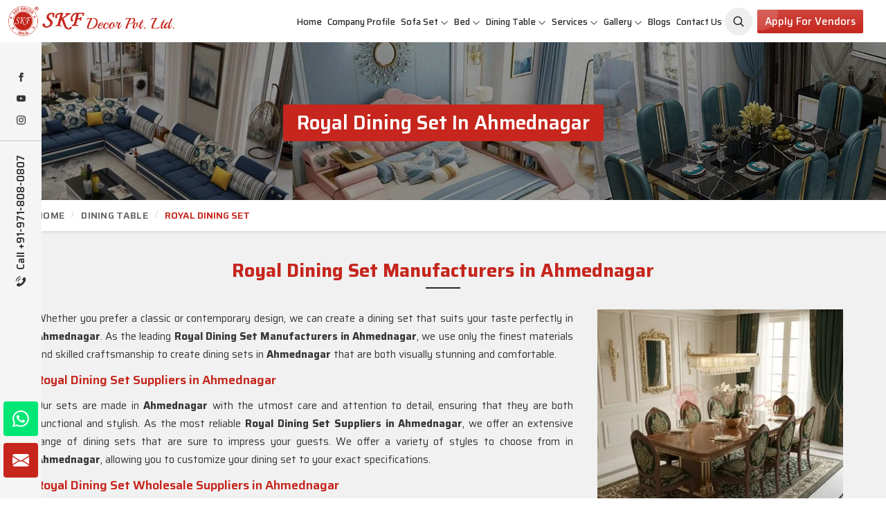

--- FILE ---
content_type: text/html; charset=UTF-8
request_url: https://www.skfdecor.com/ahmednagar/royal-dining-set.htm
body_size: 23250
content:
<!DOCTYPE html>
<html lang="en">
<head>
    <meta charset="utf-8">
    <meta http-equiv="X-UA-Compatible" content="IE=edge">
    
<title>Royal Dining Set Manufacturers in Ahmednagar, Royal Dining Set Wholesale, Suppliers in Ahmednagar</title>

<meta name="description" content="Royal Dining Set Manufacturers in Ahmednagar - SKF Decor Pvt. Ltd. best quality Royal Dining Set wholesale suppliers, Get best Royal Dining Set in Ahmednagar. Timely Delivery, Best Price." >

<meta name="keywords" content="Royal Dining Set Manufacturers in Ahmednagar, Royal Dining Set Wholesale Suppliers in Ahmednagar, Royal Dining Set in Ahmednagar" >

<meta name="State" content="Delhi">

<meta name="City" content="New Delhi">

<meta name="address" content="F - 343, Old MB Road, Lado Sarai, New Delhi, Delhi 110030">

<meta name="copyright" content="Copyright 2026 SKF Decor Pvt. Ltd. - Royal Dining Set Manufacturers in Ahmednagar, Royal Dining Set Wholesale, Suppliers in Ahmednagar">

<meta name="distribution" content="global">

<meta name="language" content="english">

<meta name="rating" content="general">

<meta name="subject" content="Royal Dining Set Manufacturers in Ahmednagar, Royal Dining Set Wholesale, Suppliers in Ahmednagar">

<meta name="robots" content="ALL">

<meta name="revisit-after" content="2 days">

<meta name="generator" content="https://www.skfdecor.com">

<meta name="author" content="SKF Decor Pvt. Ltd.">

<meta name="og:type" content="article">

<meta name="og:title" content="Royal Dining Set Manufacturers in Ahmednagar, Royal Dining Set Wholesale, Suppliers in Ahmednagar">


    <meta name="og:image" content="https://www.skfdecor.com/uploaded-files/category/images/thumbs/Royal-Dining-Set-thumbs-355X355.webp">


<meta name="og:site_name" content="SKF Decor Pvt. Ltd.">

<meta name="og:description" content="Royal Dining Set Manufacturers in Ahmednagar - SKF Decor Pvt. Ltd. best quality Royal Dining Set wholesale suppliers, Get best Royal Dining Set in Ahmednagar. Timely Delivery, Best Price.">

<meta name="twitter:card" content="summary">

<meta name="twitter:desc" content="Royal Dining Set Manufacturers in Ahmednagar - SKF Decor Pvt. Ltd. best quality Royal Dining Set wholesale suppliers, Get best Royal Dining Set in Ahmednagar. Timely Delivery, Best Price.">

<meta name="twitter:title" content="Royal Dining Set Manufacturers in Ahmednagar, Royal Dining Set Wholesale, Suppliers in Ahmednagar">

<meta name="abstract" content="Royal Dining Set Manufacturers in Ahmednagar, Royal Dining Set Wholesale, Suppliers in Ahmednagar">

<meta name="Classification" content="Royal Dining Set Manufacturers in Ahmednagar - SKF Decor Pvt. Ltd. best quality Royal Dining Set wholesale suppliers, Get best Royal Dining Set in Ahmednagar. Timely Delivery, Best Price.">

<meta name="dc.source" content="https://www.skfdecor.com">

<meta name="dc.title" content="Royal Dining Set Manufacturers in Ahmednagar, Royal Dining Set Wholesale, Suppliers in Ahmednagar">

<meta name="dc.keywords" content="Royal Dining Set Manufacturers in Ahmednagar, Royal Dining Set Wholesale Suppliers in Ahmednagar, Royal Dining Set in Ahmednagar">

<meta name="dc.subject" content="Royal Dining Set Manufacturers in Ahmednagar, Royal Dining Set Wholesale, Suppliers in Ahmednagar">

<meta name="dc.description" content="Royal Dining Set Manufacturers in Ahmednagar - SKF Decor Pvt. Ltd. best quality Royal Dining Set wholesale suppliers, Get best Royal Dining Set in Ahmednagar. Timely Delivery, Best Price.">

<link rel="canonical" href="https://www.skfdecor.com/ahmednagar/royal-dining-set.htm">

<link rel="publisher" href="https://www.skfdecor.com">

<meta name="viewport" content="width=device-width, initial-scale=1">

<link rel="icon" href="https://www.skfdecor.com/designer/images/favicon.png">





<link rel="preload" href="https://cdnjs.cloudflare.com/ajax/libs/bootstrap/5.2.3/css/bootstrap.min.css" as="style"

    onload="this.onload=null;this.rel='stylesheet'">

<noscript>

    <link rel="stylesheet" href="https://cdnjs.cloudflare.com/ajax/libs/bootstrap/5.2.3/css/bootstrap.min.css">

</noscript>

<link rel="preload" href="https://cdnjs.cloudflare.com/ajax/libs/animate.css/3.1.1/animate.min.css" as="style"

    onload="this.onload=null;this.rel='stylesheet'">

<noscript>

    <link rel="stylesheet" href="https://cdnjs.cloudflare.com/ajax/libs/animate.css/3.1.1/animate.min.css">

</noscript>

<link rel="preload" href="https://cdnjs.cloudflare.com/ajax/libs/Swiper/10.3.1/swiper-bundle.min.css" as="style"

    onload="this.onload=null;this.rel='stylesheet'">

<noscript>

    <link rel="stylesheet" href="https://cdnjs.cloudflare.com/ajax/libs/Swiper/10.3.1/swiper-bundle.min.css">

</noscript>

<link rel="preload" href="https://cdnjs.cloudflare.com/ajax/libs/fancybox/3.1.20/jquery.fancybox.min.css" as="style"

    onload="this.onload=null;this.rel='stylesheet'">

<noscript>

    <link rel="stylesheet" href="https://cdnjs.cloudflare.com/ajax/libs/fancybox/3.1.20/jquery.fancybox.min.css">

</noscript>

<!-- <link rel="preload" href="https://cdnjs.cloudflare.com/ajax/libs/intl-tel-input/17.0.13/css/intlTelInput.css" as="style"

    onload="this.onload=null;this.rel='stylesheet'">

<noscript>

    <link rel="stylesheet" href="https://cdnjs.cloudflare.com/ajax/libs/intl-tel-input/17.0.13/css/intlTelInput.css">

</noscript> -->

<link href="https://www.skfdecor.com/designer/css/themeV-112.css" rel="stylesheet">

<link href="https://www.skfdecor.com/designer/css/responsive2.css" rel="stylesheet">

<script src="https://cdnjs.cloudflare.com/ajax/libs/jquery/3.6.0/jquery.min.js"></script>

<!-- <script src="https://unpkg.com/default-passive-events"></script> -->



<script>

	  window.addEventListener('load', function() {
  // Detect if device is mobile
  const isMobile = /Mobi|Android|iPhone|iPad|iPod/i.test(navigator.userAgent);
  
  // Delay time based on device type
  const delay = isMobile ? 10000 : 5000; // 10s mobile, 5s desktop

  setTimeout(() => {
    const script = document.createElement('script');
    script.src = "https://www.google.com/recaptcha/api.js";
    script.async = true;
    script.defer = true;
    document.body.appendChild(script);
  }, delay);
});
</script>

<script src="https://www.googletagmanager.com/gtag/js?id=G-FLJRN8WX71"></script>

<script>  window.dataLayer = window.dataLayer || [];  function gtag(){dataLayer.push(arguments);}  gtag('js', new Date());  gtag('config', 'G-FLJRN8WX71');</script>

<meta name="google-site-verification" content="tSsa31j66vjA9oIiVGItsYRvrfTcPWDdh3TVt46mVF4">

<script type="application/ld+json">
{
  "@context": "https://schema.org/", 
  "@type": "Product", 
  "name": "SKF Decor Pvt. Ltd. is a leading Best Furniture Manufacturers in Delh",
  "image": "https://www.skfdecor.com/uploaded-files/category/images/thumbs/Sofa-Set-thumbs-499X499.jpg",
  "description": "Furniture Manufacturers in Delhi - SKF Decor Pvt. Ltd. is a leading Best Furniture Manufacturers in Delhi, Royal Sofa Set, Wooden Sofa Set Wholesale Suppliers in India at best rates.",
  "brand": {
    "@type": "Brand",
    "name": "SKF Decor Pvt. Ltd."
  },
  "sku": "10000",
  "aggregateRating": {
    "@type": "AggregateRating",
    "ratingValue": "4.8",
    "bestRating": "5",
    "worstRating": "1",
    "ratingCount": "318"
  }
}
</script>
    <link rel="stylesheet" href="https://www.skfdecor.com/designer/css/magic-zoom.css">
    <link href="https://www.skfdecor.com/designer/css/swiper.min.css" rel="stylesheet" type="text/css">
</head>
<body>
    
<div class="progress-wrap cursor-pointer">

    <svg class="progress-circle svg-content" width="100%" height="100%" viewBox="-1 -1 102 102">

        <path d="M50,1 a49,49 0 0,1 0,98 a49,49 0 0,1 0,-98" />

    </svg>

</div>

<div class="int_infosidebar">

    <div class="siderbar_social">

        <ul>

            
            <li>

                <a href="https://www.facebook.com/SKF-DECOR-636396540148788" target="_blank" title="Facebook"><svg
                        xmlns="http://www.w3.org/2000/svg" width="16" height="16" fill="currentColor"
                        viewBox="0 0 24 24">

                        <path
                            d="M9 8h-3v4h3v12h5v-12h3.642l.358-4h-4v-1.667c0-.955.192-1.333 1.115-1.333h2.885v-5h-3.808c-3.596 0-5.192 1.583-5.192 4.615v3.385z">

                        </path>

                    </svg></a>

            </li>

            
            <li>

                <a href="https://www.youtube.com/channel/UCcIVW1yFZD7nJ9xFl5pDGWg" target="_blank" title="Youtube">

                    <svg xmlns="http://www.w3.org/2000/svg" width="16" height="16" fill="currentColor"
                        class="bi bi-youtube" viewBox="0 0 16 16">

                        <path
                            d="M8.051 1.999h.089c.822.003 4.987.033 6.11.335a2.01 2.01 0 0 1 1.415 1.42c.101.38.172.883.22 1.402l.01.104.022.26.008.104c.065.914.073 1.77.074 1.957v.075c-.001.194-.01 1.108-.082 2.06l-.008.105-.009.104c-.05.572-.124 1.14-.235 1.558a2.007 2.007 0 0 1-1.415 1.42c-1.16.312-5.569.334-6.18.335h-.142c-.309 0-1.587-.006-2.927-.052l-.17-.006-.087-.004-.171-.007-.171-.007c-1.11-.049-2.167-.128-2.654-.26a2.007 2.007 0 0 1-1.415-1.419c-.111-.417-.185-.986-.235-1.558L.09 9.82l-.008-.104A31.4 31.4 0 0 1 0 7.68v-.123c.002-.215.01-.958.064-1.778l.007-.103.003-.052.008-.104.022-.26.01-.104c.048-.519.119-1.023.22-1.402a2.007 2.007 0 0 1 1.415-1.42c.487-.13 1.544-.21 2.654-.26l.17-.007.172-.006.086-.003.171-.007A99.788 99.788 0 0 1 7.858 2h.193zM6.4 5.209v4.818l4.157-2.408L6.4 5.209z" />

                    </svg></a>

            </li>

            
            <li>

                <a href="https://www.instagram.com/decorskf" target="_blank" title="Instagram"><svg
                        xmlns="http://www.w3.org/2000/svg" width="16" height="16" fill="currentColor"
                        class="bi bi-instagram" viewBox="0 0 16 16">

                        <path
                            d="M8 0C5.829 0 5.556.01 4.703.048 3.85.088 3.269.222 2.76.42a3.917 3.917 0 0 0-1.417.923A3.927 3.927 0 0 0 .42 2.76C.222 3.268.087 3.85.048 4.7.01 5.555 0 5.827 0 8.001c0 2.172.01 2.444.048 3.297.04.852.174 1.433.372 1.942.205.526.478.972.923 1.417.444.445.89.719 1.416.923.51.198 1.09.333 1.942.372C5.555 15.99 5.827 16 8 16s2.444-.01 3.298-.048c.851-.04 1.434-.174 1.943-.372a3.916 3.916 0 0 0 1.416-.923c.445-.445.718-.891.923-1.417.197-.509.332-1.09.372-1.942C15.99 10.445 16 10.173 16 8s-.01-2.445-.048-3.299c-.04-.851-.175-1.433-.372-1.941a3.926 3.926 0 0 0-.923-1.417A3.911 3.911 0 0 0 13.24.42c-.51-.198-1.092-.333-1.943-.372C10.443.01 10.172 0 7.998 0h.003zm-.717 1.442h.718c2.136 0 2.389.007 3.232.046.78.035 1.204.166 1.486.275.373.145.64.319.92.599.28.28.453.546.598.92.11.281.24.705.275 1.485.039.843.047 1.096.047 3.231s-.008 2.389-.047 3.232c-.035.78-.166 1.203-.275 1.485a2.47 2.47 0 0 1-.599.919c-.28.28-.546.453-.92.598-.28.11-.704.24-1.485.276-.843.038-1.096.047-3.232.047s-2.39-.009-3.233-.047c-.78-.036-1.203-.166-1.485-.276a2.478 2.478 0 0 1-.92-.598 2.48 2.48 0 0 1-.6-.92c-.109-.281-.24-.705-.275-1.485-.038-.843-.046-1.096-.046-3.233 0-2.136.008-2.388.046-3.231.036-.78.166-1.204.276-1.486.145-.373.319-.64.599-.92.28-.28.546-.453.92-.598.282-.11.705-.24 1.485-.276.738-.034 1.024-.044 2.515-.045v.002zm4.988 1.328a.96.96 0 1 0 0 1.92.96.96 0 0 0 0-1.92zm-4.27 1.122a4.109 4.109 0 1 0 0 8.217 4.109 4.109 0 0 0 0-8.217zm0 1.441a2.667 2.667 0 1 1 0 5.334 2.667 2.667 0 0 1 0-5.334z" />

                    </svg></a>

            </li>

            
        </ul>

    </div>

    <div class="siderbar_contact">

        <a href="tel:+91-971-808-0807" title="Call Us">

            <svg xmlns="http://www.w3.org/2000/svg" viewBox="0 0 480.56 480.56" width="18px" height="18px">

                <g>

                    <g>

                        <g>

                            <path
                                d="M365.354,317.9c-15.7-15.5-35.3-15.5-50.9,0c-11.9,11.8-23.8,23.6-35.5,35.6c-3.2,3.3-5.9,4-9.8,1.8    c-7.7-4.2-15.9-7.6-23.3-12.2c-34.5-21.7-63.4-49.6-89-81c-12.7-15.6-24-32.3-31.9-51.1c-1.6-3.8-1.3-6.3,1.8-9.4    c11.9-11.5,23.5-23.3,35.2-35.1c16.3-16.4,16.3-35.6-0.1-52.1c-9.3-9.4-18.6-18.6-27.9-28c-9.6-9.6-19.1-19.3-28.8-28.8    c-15.7-15.3-35.3-15.3-50.9,0.1c-12,11.8-23.5,23.9-35.7,35.5c-11.3,10.7-17,23.8-18.2,39.1c-1.9,24.9,4.2,48.4,12.8,71.3    c17.6,47.4,44.4,89.5,76.9,128.1c43.9,52.2,96.3,93.5,157.6,123.3c27.6,13.4,56.2,23.7,87.3,25.4c21.4,1.2,40-4.2,54.9-20.9    c10.2-11.4,21.7-21.8,32.5-32.7c16-16.2,16.1-35.8,0.2-51.8C403.554,355.9,384.454,336.9,365.354,317.9z"
                                data-original="#000000" class="active-path" data-old_color="#000000"
                                fill="currentColor"></path>

                            <path
                                d="M346.254,238.2l36.9-6.3c-5.8-33.9-21.8-64.6-46.1-89c-25.7-25.7-58.2-41.9-94-46.9l-5.2,37.1    c27.7,3.9,52.9,16.4,72.8,36.3C329.454,188.2,341.754,212,346.254,238.2z"
                                data-original="#000000" class="active-path" data-old_color="#000000"
                                fill="currentColor"></path>

                            <path
                                d="M403.954,77.8c-42.6-42.6-96.5-69.5-156-77.8l-5.2,37.1c51.4,7.2,98,30.5,134.8,67.2c34.9,34.9,57.8,79,66.1,127.5    l36.9-6.3C470.854,169.3,444.354,118.3,403.954,77.8z"
                                data-original="#000000" class="active-path" data-old_color="#000000"
                                fill="currentColor"></path>

                        </g>

                    </g>

                </g>

            </svg>

            Call +91-971-808-0807</a>

    </div>

</div>

<div class="header">
    <div class="d-block px-2 d-lg-none bg-light bg-secondary py-2">
        <div class="m-0 p-0 d-flex align-items-center justify-content-between ">
            <div class="search-toggle">

                <button class="search-toggle-btn" title="Aradhyacreations">

                    <svg width="19" height="19" viewBox="0 0 24 24" fill="none" xmlns="http://www.w3.org/2000/svg">

                        <path
                            d="M15.7955 15.8111L21 21M18 10.5C18 14.6421 14.6421 18 10.5 18C6.35786 18 3 14.6421 3 10.5C3 6.35786 6.35786 3 10.5 3C14.6421 3 18 6.35786 18 10.5Z"
                            stroke="currentColor" stroke-width="2" stroke-linecap="round" stroke-linejoin="round">
                        </path>

                    </svg>

                </button>

                <form method="GET" class="headerSearch w-100 start-0 end-0 ms-1"
                    style="top:60px;display: none;z-index:999;" action="https://www.skfdecor.com/searchs.htm">

                    <input type="text" name="keyword" id="categorySearch2" placeholder="Search here..."
                        autocomplete="off" class="form-control">

                    <button title="Aradhyacreations">

                        <svg width="18" height="18" viewBox="0 0 24 24" fill="none" xmlns="http://www.w3.org/2000/svg">

                            <path
                                d="M15.7955 15.8111L21 21M18 10.5C18 14.6421 14.6421 18 10.5 18C6.35786 18 3 14.6421 3 10.5C3 6.35786 6.35786 3 10.5 3C14.6421 3 18 6.35786 18 10.5Z"
                                stroke="currentColor" stroke-width="2" stroke-linecap="round" stroke-linejoin="round">
                            </path>

                        </svg>

                    </button>

                    <div id="categoryResults2" style="display: none;"></div>

                </form>

            </div>
            <div class="d-flex align-items-center justify-content-end">
                <div class="last-menubar"><a href="#distributorship" class="moreBtn py-2" title="Apply for Vendors"
                        data-bs-toggle="modal">Apply for Vendors</a></div>



                <div class="last-menubar" style="width:165px">

                    <!-- <div id="google_translate_element"></div> -->
                </div>
            </div>
        </div>
    </div>
    <div class="container-fluid">

        <div class="row align-items-center">

            <div class="col-xxl-2 col-xl-2 col-lg-2 col-md-3 col-sm-3 col-7">

                <div class="int_logo">

                    <a href="https://www.skfdecor.com" title="SKF Decor Pvt. Ltd."><img
                            src="https://www.skfdecor.com/designer/images/logo.png" alt="SKF Decor Pvt. Ltd."
                            title="SKF Decor Pvt. Ltd."></a>

                </div>

            </div>

            <div class="col-xxl-10 col-xl-10 col-lg-10 col-md-9 col-sm-9 col-5">

                <div class="navigation d-flex align-items-center justify-content-end">

                    <div class="navbar">

                        <button id="menubar" title="menubar">

                            <span></span>

                            <span></span>

                            <span></span>

                            <span></span>

                        </button>

                    </div>

                    <div class="menu main_header">

                        <ul class="nav pe-md-3">

                            <li class=''><a href="https://www.skfdecor.com" title="Home">Home</a></li>

                            <li class=''><a href="https://www.skfdecor.com/about-us.htm" title="Company Profile">Company
                                    Profile</a></li>

                            
                            <li class="cs-submenu">

                                
                                <a href="https://www.skfdecor.com/ahmednagar/sofa-set.htm"
                                    title="Sofa Set">Sofa Set</a>

                                
                                <ul class="cs-dropdown mg">

                                    
                                    <li><a href="https://www.skfdecor.com/ahmednagar/living-room-sofa-set.htm"
                                            title="Living Room Sofa Set">Living Room Sofa Set</a>
                                    </li>

                                    
                                    <li><a href="https://www.skfdecor.com/ahmednagar/modern-sofa-set.htm"
                                            title="Modern Sofa Set">Modern Sofa Set</a>
                                    </li>

                                    
                                    <li><a href="https://www.skfdecor.com/ahmednagar/luxury-sofa-set.htm"
                                            title="Luxury Sofa Set">Luxury Sofa Set</a>
                                    </li>

                                    
                                    <li><a href="https://www.skfdecor.com/ahmednagar/royal-sofa-set.htm"
                                            title="Royal Sofa Set">Royal Sofa Set</a>
                                    </li>

                                    
                                    <li><a href="https://www.skfdecor.com/ahmednagar/wooden-sofa-set.htm"
                                            title="Wooden Sofa Set">Wooden Sofa Set</a>
                                    </li>

                                    
                                    <li><a href="https://www.skfdecor.com/ahmednagar/fabric-sofa.htm"
                                            title="Fabric Sofa">Fabric Sofa</a>
                                    </li>

                                    
                                    <li><a href="https://www.skfdecor.com/ahmednagar/u-shaped-sofa-set.htm"
                                            title="U Shaped Sofa Set">U Shaped Sofa Set</a>
                                    </li>

                                    
                                    <li><a href="https://www.skfdecor.com/ahmednagar/designer-sofa-set.htm"
                                            title="Designer Sofa Set">Designer Sofa Set</a>
                                    </li>

                                    
                                    <li><a href="https://www.skfdecor.com/ahmednagar/leather-sofa-set.htm"
                                            title="Leather Sofa Set">Leather Sofa Set</a>
                                    </li>

                                    
                                    <li><a href="https://www.skfdecor.com/ahmednagar/l-shape-sofa-set.htm"
                                            title="L Shape Sofa Set">L Shape Sofa Set</a>
                                    </li>

                                    
                                    <li><a href="https://www.skfdecor.com/ahmednagar/wooden-carved-sofa-set.htm"
                                            title="Wooden Carved Sofa Set">Wooden Carved Sofa Set</a>
                                    </li>

                                    
                                    <li><a href="https://www.skfdecor.com/ahmednagar/1-3-5-seater-sofas.htm"
                                            title="1/3/5 Seater Sofas">1/3/5 Seater Sofas</a>
                                    </li>

                                    
                                    <li><a href="https://www.skfdecor.com/ahmednagar/sectional-sofas.htm"
                                            title="Sectional Sofas">Sectional Sofas</a>
                                    </li>

                                    
                                    <li><a href="https://www.skfdecor.com/ahmednagar/corner-sofa.htm"
                                            title="Corner Sofa">Corner Sofa</a>
                                    </li>

                                    
                                    <li><a href="https://www.skfdecor.com/ahmednagar/sofa-couch.htm"
                                            title="Sofa Couch">Sofa Couch</a>
                                    </li>

                                    
                                    <li><a href="https://www.skfdecor.com/ahmednagar/sofa-bed.htm"
                                            title="Sofa Bed">Sofa Bed</a>
                                    </li>

                                    
                                    <li><a href="https://www.skfdecor.com/ahmednagar/antique-sofa-set.htm"
                                            title="Antique Sofa Set">Antique Sofa Set</a>
                                    </li>

                                    
                                </ul>

                            </li>

                            
                            <li class="cs-submenu">

                                
                                <a href="https://www.skfdecor.com/ahmednagar/bed.htm"
                                    title="Bed">Bed</a>

                                
                                <ul class="cs-dropdown mg">

                                    
                                    <li><a href="https://www.skfdecor.com/ahmednagar/queen-size-bed.htm"
                                            title="Queen Size Bed">Queen Size Bed</a>
                                    </li>

                                    
                                    <li><a href="https://www.skfdecor.com/ahmednagar/smart-bed.htm"
                                            title="Smart Bed">Smart Bed</a>
                                    </li>

                                    
                                    <li><a href="https://www.skfdecor.com/ahmednagar/multifunctional-bed.htm"
                                            title="Multifunctional Bed">Multifunctional Bed</a>
                                    </li>

                                    
                                    <li><a href="https://www.skfdecor.com/ahmednagar/luxury-bed.htm"
                                            title="Luxury Bed">Luxury Bed</a>
                                    </li>

                                    
                                    <li><a href="https://www.skfdecor.com/ahmednagar/carved-bed.htm"
                                            title="Carved Bed">Carved Bed</a>
                                    </li>

                                    
                                    <li><a href="https://www.skfdecor.com/ahmednagar/king-size-bed.htm"
                                            title="King Size Bed">King Size Bed</a>
                                    </li>

                                    
                                    <li><a href="https://www.skfdecor.com/ahmednagar/modern-bed.htm"
                                            title="Modern Bed">Modern Bed</a>
                                    </li>

                                    
                                    <li><a href="https://www.skfdecor.com/ahmednagar/bedroom-furniture.htm"
                                            title="Bedroom Furniture">Bedroom Furniture</a>
                                    </li>

                                    
                                    <li><a href="https://www.skfdecor.com/ahmednagar/trundle-bed.htm"
                                            title="Trundle Bed">Trundle Bed</a>
                                    </li>

                                    
                                    <li><a href="https://www.skfdecor.com/ahmednagar/wooden-bed.htm"
                                            title="Wooden Bed">Wooden Bed</a>
                                    </li>

                                    
                                    <li><a href="https://www.skfdecor.com/ahmednagar/loft-bed.htm"
                                            title="Loft Bed">Loft Bed</a>
                                    </li>

                                    
                                    <li><a href="https://www.skfdecor.com/ahmednagar/double-bed.htm"
                                            title="Double Bed">Double Bed</a>
                                    </li>

                                    
                                    <li><a href="https://www.skfdecor.com/ahmednagar/childrens-beds.htm"
                                            title="Childrens Beds">Childrens Beds</a>
                                    </li>

                                    
                                    <li><a href="https://www.skfdecor.com/ahmednagar/bedroom-wardrobe.htm"
                                            title="Bedroom Wardrobe">Bedroom Wardrobe</a>
                                    </li>

                                    
                                    <li><a href="https://www.skfdecor.com/ahmednagar/royal-bed.htm"
                                            title="Royal Bed">Royal Bed</a>
                                    </li>

                                    
                                </ul>

                            </li>

                            
                            <li class="cs-submenu">

                                
                                <a href="https://www.skfdecor.com/ahmednagar/dining-table.htm"
                                    title="Dining Table">Dining Table</a>

                                
                                <ul class="cs-dropdown mg">

                                    
                                    <li><a href="https://www.skfdecor.com/ahmednagar/dining-room-table.htm"
                                            title="Dining Room Table">Dining Room Table</a>
                                    </li>

                                    
                                    <li><a href="https://www.skfdecor.com/ahmednagar/dining-table-set.htm"
                                            title="Dining Table Set">Dining Table Set</a>
                                    </li>

                                    
                                    <li><a href="https://www.skfdecor.com/ahmednagar/round-dining-table.htm"
                                            title="Round Dining Table">Round Dining Table</a>
                                    </li>

                                    
                                    <li><a href="https://www.skfdecor.com/ahmednagar/antique-dining-table.htm"
                                            title="Antique Dining Table">Antique Dining Table</a>
                                    </li>

                                    
                                    <li><a href="https://www.skfdecor.com/ahmednagar/square-dining-table.htm"
                                            title="Square Dining Table">Square Dining Table</a>
                                    </li>

                                    
                                    <li><a href="https://www.skfdecor.com/ahmednagar/marble-dining-table.htm"
                                            title="Marble Dining Table">Marble Dining Table</a>
                                    </li>

                                    
                                    <li><a href="https://www.skfdecor.com/ahmednagar/carved-dining-table.htm"
                                            title="Carved Dining Table">Carved Dining Table</a>
                                    </li>

                                    
                                    <li><a href="https://www.skfdecor.com/ahmednagar/oval-dining-table.htm"
                                            title="Oval Dining Table">Oval Dining Table</a>
                                    </li>

                                    
                                    <li><a href="https://www.skfdecor.com/ahmednagar/granite-dining-table.htm"
                                            title="Granite Dining Table">Granite Dining Table</a>
                                    </li>

                                    
                                    <li><a href="https://www.skfdecor.com/ahmednagar/folding-dining-table-set.htm"
                                            title="Folding Dining Table Set">Folding Dining Table Set</a>
                                    </li>

                                    
                                    <li><a href="https://www.skfdecor.com/ahmednagar/acrylic-dining-table.htm"
                                            title="Acrylic Dining Table">Acrylic Dining Table</a>
                                    </li>

                                    
                                    <li><a href="https://www.skfdecor.com/ahmednagar/royal-dining-set.htm"
                                            title="Royal Dining Set">Royal Dining Set</a>
                                    </li>

                                    
                                    <li><a href="https://www.skfdecor.com/ahmednagar/glass-dining-table.htm"
                                            title="Glass Dining Table">Glass Dining Table</a>
                                    </li>

                                    
                                    <li><a href="https://www.skfdecor.com/ahmednagar/wooden-dining-table.htm"
                                            title="Wooden Dining Table">Wooden Dining Table</a>
                                    </li>

                                    
                                    <li><a href="https://www.skfdecor.com/ahmednagar/luxury-dining-set.htm"
                                            title="Luxury Dining Set">Luxury Dining Set</a>
                                    </li>

                                    
                                    <li><a href="https://www.skfdecor.com/ahmednagar/solid-wood-dining-set.htm"
                                            title="Solid Wood Dining Set">Solid Wood Dining Set</a>
                                    </li>

                                    
                                    <li><a href="https://www.skfdecor.com/ahmednagar/marble-dining-sets.htm"
                                            title="Marble Dining Sets">Marble Dining Sets</a>
                                    </li>

                                    
                                    <li><a href="https://www.skfdecor.com/ahmednagar/modern-dining-set.htm"
                                            title="Modern Dining Set">Modern Dining Set</a>
                                    </li>

                                    
                                    <li><a href="https://www.skfdecor.com/ahmednagar/epoxy-dining-table.htm"
                                            title="Epoxy Dining Table">Epoxy Dining Table</a>
                                    </li>

                                    
                                </ul>

                            </li>

                            
                            <li class="cs-submenu">

                                
                                <a href="https://www.skfdecor.com/ahmednagar/services.htm"
                                    title="Services">Services</a>

                                
                                <ul class="cs-dropdown mg">

                                    
                                    <li><a href="https://www.skfdecor.com/ahmednagar/interior-designer.htm"
                                            title="Interior Designer">Interior Designer</a>
                                    </li>

                                    
                                    <li><a href="https://www.skfdecor.com/ahmednagar/office-interior-designer.htm"
                                            title="Office Interior Designer">Office Interior Designer</a>
                                    </li>

                                    
                                    <li><a href="https://www.skfdecor.com/ahmednagar/commercial-interior-designer.htm"
                                            title="Commercial Interior Designer">Commercial Interior Designer</a>
                                    </li>

                                    
                                    <li><a href="https://www.skfdecor.com/ahmednagar/apartment-interior-designer.htm"
                                            title="Apartment Interior Designer">Apartment Interior Designer</a>
                                    </li>

                                    
                                    <li><a href="https://www.skfdecor.com/ahmednagar/villa-interior-designer.htm"
                                            title="Villa Interior Designer">Villa Interior Designer</a>
                                    </li>

                                    
                                    <li><a href="https://www.skfdecor.com/ahmednagar/bedroom-interior-designer.htm"
                                            title="Bedroom Interior Designer">Bedroom Interior Designer</a>
                                    </li>

                                    
                                    <li><a href="https://www.skfdecor.com/ahmednagar/living-room-interior-designer.htm"
                                            title="Living Room Interior Designer">Living Room Interior Designer</a>
                                    </li>

                                    
                                    <li><a href="https://www.skfdecor.com/ahmednagar/home-interior-designer.htm"
                                            title="Home Interior Designer">Home Interior Designer</a>
                                    </li>

                                    
                                    <li><a href="https://www.skfdecor.com/ahmednagar/modular-kitchen.htm"
                                            title="Modular Kitchen">Modular Kitchen</a>
                                    </li>

                                    
                                    <li><a href="https://www.skfdecor.com/ahmednagar/school-interior-designing.htm"
                                            title="School Interior Designing">School Interior Designing</a>
                                    </li>

                                    
                                    <li><a href="https://www.skfdecor.com/ahmednagar/jewellery-shop-interior-designing.htm"
                                            title="Jewellery Shop Interior Designing">Jewellery Shop Interior Designing</a>
                                    </li>

                                    
                                    <li><a href="https://www.skfdecor.com/ahmednagar/salon-interior-designing.htm"
                                            title="Salon Interior Designing">Salon Interior Designing</a>
                                    </li>

                                    
                                    <li><a href="https://www.skfdecor.com/ahmednagar/optical-showroom-designing.htm"
                                            title="Optical Showroom Designing">Optical Showroom Designing</a>
                                    </li>

                                    
                                    <li><a href="https://www.skfdecor.com/ahmednagar/cafe-interior-designing.htm"
                                            title="Cafe Interior Designing">Cafe Interior Designing</a>
                                    </li>

                                    
                                    <li><a href="https://www.skfdecor.com/ahmednagar/showroom-interior-designing.htm"
                                            title="Showroom Interior Designing">Showroom Interior Designing</a>
                                    </li>

                                    
                                    <li><a href="https://www.skfdecor.com/ahmednagar/play-school-interior-designing.htm"
                                            title="Play School Interior Designing">Play School Interior Designing</a>
                                    </li>

                                    
                                    <li><a href="https://www.skfdecor.com/ahmednagar/home-interior-designing-services.htm"
                                            title="Home Interior Designing Services">Home Interior Designing Services</a>
                                    </li>

                                    
                                    <li><a href="https://www.skfdecor.com/ahmednagar/commercial-interior-designing.htm"
                                            title="Commercial Interior Designing">Commercial Interior Designing</a>
                                    </li>

                                    
                                    <li><a href="https://www.skfdecor.com/ahmednagar/office-interior-designing.htm"
                                            title="Office Interior Designing">Office Interior Designing</a>
                                    </li>

                                    
                                </ul>

                            </li>

                            


                            <li class="cs-submenu ">

                                <a href="javascript:void(0);" title="Gallery">Gallery</a>

                                <ul class="cs-dropdown">

                                    <li><a href="https://www.skfdecor.com/photo-gallery.htm" title="Photo Gallery">Photo
                                            Gallery</a></li>

                                    <li><a href="https://www.skfdecor.com/video-gallery.htm" title="Video Gallery">Video
                                            Gallery</a></li>

                                </ul>

                            </li>

                            <li class=''><a href="https://www.skfdecor.com/blog.htm" title="Blogs">Blogs</a></li>

                            <li class=''><a href="https://www.skfdecor.com/contact-us.htm" title="Contact Us">Contact
                                    Us</a></li>

                            <li class="search-toggle mobile_hide">

                                <button class="search-toggle-btn" title="Aradhyacreations">

                                    <svg width="19" height="19" viewBox="0 0 24 24" fill="none"
                                        xmlns="http://www.w3.org/2000/svg">

                                        <path
                                            d="M15.7955 15.8111L21 21M18 10.5C18 14.6421 14.6421 18 10.5 18C6.35786 18 3 14.6421 3 10.5C3 6.35786 6.35786 3 10.5 3C14.6421 3 18 6.35786 18 10.5Z"
                                            stroke="currentColor" stroke-width="2" stroke-linecap="round"
                                            stroke-linejoin="round"></path>

                                    </svg>

                                </button>

                                <form method="GET" class="headerSearch" style="display: none;"
                                    action="https://www.skfdecor.com/searchs.htm">

                                    <input type="text" name="keyword" id="categorySearch" placeholder="Search here..."
                                        autocomplete="off" class="form-control">

                                    <button title="Aradhyacreations">

                                        <svg width="18" height="18" viewBox="0 0 24 24" fill="none"
                                            xmlns="http://www.w3.org/2000/svg">

                                            <path
                                                d="M15.7955 15.8111L21 21M18 10.5C18 14.6421 14.6421 18 10.5 18C6.35786 18 3 14.6421 3 10.5C3 6.35786 6.35786 3 10.5 3C14.6421 3 18 6.35786 18 10.5Z"
                                                stroke="currentColor" stroke-width="2" stroke-linecap="round"
                                                stroke-linejoin="round"></path>

                                        </svg>

                                    </button>

                                    <div id="categoryResults" style="display: none;"></div>

                                </form>

                            </li>

                            <li class="last-menubar  mobile_hide"><a href="#distributorship" class="moreBtn"
                                    title="Apply for Vendors" data-bs-toggle="modal">Apply for Vendors</a></li>



                            <!-- <li class="last-menubar  mobile_hide">
                                <div id="google_translate_element"></div>
                            </li> -->
                        </ul>

                    </div>
                    <div class="last-menubar  mobile_hide1">
                        <div id="google_translate_element"></div>
                    </div>

                </div>

            </div>

        </div>

    </div>

</div>            <section class="heading_banner"
            style="background-image: url(https://www.skfdecor.com/designer/images/category-banner.jpg)">
                        <div class="container">
                <div class="row">
                    <div class="col-xxl-12 col-xl-12 col-lg-12 col-md-12 col-sm-12 col-12 text-center">
                        <h1 class="cat_title">Royal Dining Set in Ahmednagar</h1>
                        <div class="clearfix"></div>
                    </div>
                </div>
            </div>
        </section>
        <div class="inner_breadcrumb hidden_xs">
            <div class="container">
                <div class="row">
                    <div class="col-xxl-12 col-xl-12 col-lg-12 col-md-12 col-sm-12 col-12">
                        <ul class="breadcrumb">
                            <li><a href="https://www.skfdecor.com" title="Home">Home</a></li>
                                                                                                                <li><a href="https://www.skfdecor.com/ahmednagar/dining-table.htm"
                                    title="Dining Table">Dining Table</a>
                            </li>
                                                        <li class="active">Royal Dining Set</li>
                        </ul>
                    </div>
                </div>
            </div>
        </div>
        <section class="category_page">
            <div class="container">
                <div class="row">
                    <div class="col-xxl-12 col-xl-12 col-lg-12 col-md-12 col-sm-12 col-12">
                                               <h2 class="title_2"><span>Royal Dining Set Manufacturers in Ahmednagar</span> </h2>
                         
                        <div class="right_side">
                            <div class="wps_right">
                                <div class="row">
                                    <div class="col-lg-4 order-2">
                                        <div class="product_right_image1 w-100 mx-0 mb-3 text-center">
                                            <div class="detail_image mb-3">
                                                <a class="MagicZoom" title="Royal Dining Set Manufacturers in Ahmednagar" href="https://www.skfdecor.com/uploaded-files/category/images/thumbs/Royal-Dining-Set-thumbs-355X355.webp"
                                                    data-options="zoomWidth:450px; zoomHeight:450px">
                                                    <img class="img-responsive" src="https://www.skfdecor.com/uploaded-files/category/images/thumbs/Royal-Dining-Set-thumbs-355X355.webp"
                                                        alt="Royal Dining Set Manufacturers in Ahmednagar" title="Royal Dining Set Manufacturers in Ahmednagar">
                                                </a>
                                            </div>
                                            <div class="d-flex justify-content-center">
                                                <a href="javascript:void(0);" data-bs-toggle="modal"
                                                    data-bs-target="#productID"
                                                    onclick="$('.catID').val('47');
                                        $('.catName').html('Royal Dining Set');
                                        $('.catImg').attr('src','https://www.skfdecor.com/uploaded-files/category/images/thumbs/Royal-Dining-Set-thumbs-355X355.webp');  $('.catImg').attr('alt','Royal Dining Set Manufacturers in Ahmednagar'); $('.catImg').attr('title','Royal Dining Set Manufacturers in Ahmednagar');"
                                                    title="Royal Dining Set Manufacturers in Ahmednagar">
                                                    <span class="moreBtn" title="Get A Quote"><svg
                                                            xmlns="http://www.w3.org/2000/svg" width="16" height="16"
                                                            fill="currentColor" viewBox="0 0 16 16">
                                                            <path
                                                                d="M.05 3.555A2 2 0 0 1 2 2h12a2 2 0 0 1 1.95 1.555L8 8.414.05 3.555ZM0 4.697v7.104l5.803-3.558L0 4.697ZM6.761 8.83l-6.57 4.027A2 2 0 0 0 2 14h12a2 2 0 0 0 1.808-1.144l-6.57-4.027L8 9.586l-1.239-.757Zm3.436-.586L16 11.801V4.697l-5.803 3.546Z">
                                                            </path>
                                                        </svg> Get A Quote
                                                    </span>
                                                </a>
                                                <a class="whatapp_btn_cat mx-1"
                                                    href="https://wa.me/919718080807?text=http%3A%2F%2Fwww.skfdecor.com%2Fahmednagar%2Froyal-dining-set.htm%0A++++++++++++++++++++++++++++++++++++++++++++I%27m+interested+in+this+product+and+I+have+a+few+questions.+Can+you+help%3F" target="_blank"
                                                    title="Whatsapp Now"><svg xmlns="http://www.w3.org/2000/svg"
                                                        width="16" height="16" fill="currentColor" viewBox="0 0 16 16">
                                                        <path
                                                            d="M13.601 2.326A7.854 7.854 0 0 0 7.994 0C3.627 0 .068 3.558.064 7.926c0 1.399.366 2.76 1.057 3.965L0 16l4.204-1.102a7.933 7.933 0 0 0 3.79.965h.004c4.368 0 7.926-3.558 7.93-7.93A7.898 7.898 0 0 0 13.6 2.326zM7.994 14.521a6.573 6.573 0 0 1-3.356-.92l-.24-.144-2.494.654.666-2.433-.156-.251a6.56 6.56 0 0 1-1.007-3.505c0-3.626 2.957-6.584 6.591-6.584a6.56 6.56 0 0 1 4.66 1.931 6.557 6.557 0 0 1 1.928 4.66c-.004 3.639-2.961 6.592-6.592 6.592zm3.615-4.934c-.197-.099-1.17-.578-1.353-.646-.182-.065-.315-.099-.445.099-.133.197-.513.646-.627.775-.114.133-.232.148-.43.05-.197-.1-.836-.308-1.592-.985-.59-.525-.985-1.175-1.103-1.372-.114-.198-.011-.304.088-.403.087-.088.197-.232.296-.346.1-.114.133-.198.198-.33.065-.134.034-.248-.015-.347-.05-.099-.445-1.076-.612-1.47-.16-.389-.323-.335-.445-.34-.114-.007-.247-.007-.38-.007a.729.729 0 0 0-.529.247c-.182.198-.691.677-.691 1.654 0 .977.71 1.916.81 2.049.098.133 1.394 2.132 3.383 2.992.47.205.84.326 1.129.418.475.152.904.129 1.246.08.38-.058 1.171-.48 1.338-.943.164-.464.164-.86.114-.943-.049-.084-.182-.133-.38-.232z">
                                                        </path>
                                                    </svg>
                                                </a>
                                            </div>
                                        </div>
                                    </div>
                                    <div class="col-lg-8 order-1">
                                                                                <p>Whether you prefer a classic or contemporary design, we can create a dining set that suits your taste perfectly in <strong>Ahmednagar</strong>. As the leading <strong>Royal Dining Set Manufacturers in</strong> <strong>Ahmednagar</strong>, we use only the finest materials and skilled craftsmanship to create dining sets in <strong>Ahmednagar</strong> that are both visually stunning and comfortable.</p>

<h3>Royal Dining Set Suppliers in Ahmednagar</h3>

<p>Our sets are made in <strong>Ahmednagar</strong> with the utmost care and attention to detail, ensuring that they are both functional and stylish. As the most reliable<strong> Royal Dining Set Suppliers in Ahmednagar</strong>, we offer an extensive range of dining sets that are sure to impress your guests. We offer a variety of styles to choose from in <strong>Ahmednagar</strong>, allowing you to customize your dining set to your exact specifications.</p>

<h3>Royal Dining Set Wholesale Suppliers in Ahmednagar</h3>

<p>We take great care in ensuring that our dining sets in <strong>Ahmednagar</strong> meet the highest standards of quality and design. At SKF Decor Pvt. Ltd., we are proud to be one of the most trusted <strong>Royal Dining Set Wholesale Suppliers in</strong> <strong>Ahmednagar</strong>. Whether you are a restaurant owner, event planner, or retailer, we have the perfect dining set for you in <strong>Ahmednagar</strong>.</p>
                                                                            </div>
                                </div>
                                <div class="clearfix"></div>
                                                                <div class="you_may">Products Related to Royal Dining Set</div>
                                <div class="allListing product-container">
                                    <div class="row g-3 mb-3">
                                                                                <div class="col-lg-4 col-md-6 col-12">
                                            <div class="product_listing productlist">
                                                <div class="row g-0">
                                                    <div class="col-12">
                                                        <div class="product">
                                                            <div class="single_image">
                                                                <a class="largeImage" href="javascript:void(0);"
                                                                    data-bs-toggle="modal" data-bs-target="#productID"
                                                                    onclick="$('.catID').val('165');
                                                         $('.catName').html('Luxury Dining Table 6 Seater');  $('.catImg').attr('src','https://www.skfdecor.com/uploaded-files/product-images/thumbs/Luxury-Dining-Table-6-Seater-thumbs-436X436.webp'); $('.catImg').attr('alt','Luxury Dining Table 6 Seater in Ahmednagar'); $('.catImg').attr('title','Luxury Dining Table 6 Seater in Ahmednagar');"
                                                                    title="Luxury Dining Table 6 Seater Manufacturers, Suppliers in Ahmednagar">
                                                                    <img id="myImage165"
                                                                        src="https://www.skfdecor.com/uploaded-files/product-images/thumbs/Luxury-Dining-Table-6-Seater-thumbs-436X436.webp"
                                                                        alt="Luxury Dining Table 6 Seater Manufacturers, Suppliers in Ahmednagar"
                                                                        title="Luxury Dining Table 6 Seater Manufacturers, Suppliers in Ahmednagar">
                                                                </a>
                                                                <!-- new section added -->
                                                                                                                                <!-- new section ended -->
                                                            </div>
                                                        </div>
                                                    </div>
                                                    <div class="col-12">
                                                        <div class="right-content">
                                                            <h4 class="head"><a
                                                                    href="https://www.skfdecor.com/luxury-dining-table-6-seater-165.htm"
                                                                    title="Luxury Dining Table 6 Seater Manufacturers, Suppliers in Ahmednagar">Luxury Dining Table 6 Seater                                                                    in Ahmednagar</a>
                                                            </h4>
                                                            <div class="blue-line1"></div>
                                                            <!-- <div class="more_info">
                                                        <p data-end="394" data-start="363"><strong data-end="394" data-start="363">Brand – SKF Decor Pvt. Ltd.</strong></p>

<p data-end="735" data-start="396">Give your dining room a true royal transformation with this <strong data-end="506" data-start="456">Luxury Royal Dining Set by SKF Decor Pvt. Ltd.</strong><br data-end="509" data-start="506" />
Crafted from premium solid wood and finished in rich hand-carved gold detailing, this masterpiece features an opulent designer table, grand pedestal legs, and classic upholstered chairs that reflect pure palace-style elegance.</p>

<p data-end="1007" data-start="737">The marble-top finish, intricate baroque carvings, and antique gold coating make it perfect for luxury homes, villas, hotels, and premium dining spaces.<br data-end="892" data-start="889" />
This royal dining set becomes the showstopper of every gathering — a symbol of status, beauty, and timeless luxury.</p>

<p data-end="1215" data-start="1009"><strong data-end="1030" data-start="1009">Premium Features:</strong><br data-end="1033" data-start="1030" />
✔ Solid wood carved structure<br data-end="1065" data-start="1062" />
✔ Hand-crafted gold detailing<br data-end="1097" data-start="1094" />
✔ Marble-top designer dining table<br data-end="1134" data-start="1131" />
✔ Premium upholstered chairs<br data-end="1165" data-start="1162" />
✔ Fully customizable (size, color, polish, fabric)</p>

<p data-end="1354" data-start="1217"><strong data-end="1354" data-start="1217">Royal Dining Table Set, Luxury Carved Dining Set, Marble Top Dining Table, Antique Gold Dining Furniture, Premium 8-Seater Dining Set</strong></p>

<p data-end="1557" data-start="1356">⭐ <strong data-end="1378" data-start="1358">Final Brand Line</strong><br data-end="1381" data-start="1378" />
At <strong data-end="1407" data-start="1384">SKF Decor Pvt. Ltd.</strong>, we create royal masterpieces that reflect elegance, luxury, and timeless beauty</p>

<p data-end="1557" data-start="1356"> designed for those who want their home to feel like a true palace.</p>
                                                    </div> -->
                                                            <div class="clearfix"></div>
                                                            <div
                                                                class="d-flex align-items-center justify-content-center">
                                                                <a class="moreBtn" href="javascript:void(0);"
                                                                    data-bs-toggle="modal" data-bs-target="#productID"
                                                                    onclick="$('.catID').val('165');
                                                         $('.catName').html('Luxury Dining Table 6 Seater');  $('.catImg').attr('src','https://www.skfdecor.com/uploaded-files/product-images/thumbs/Luxury-Dining-Table-6-Seater-thumbs-436X436.webp'); $('.catImg').attr('alt','Luxury Dining Table 6 Seater Manufacturers, Suppliers in Ahmednagar'); $('.catImg').attr('title','Luxury Dining Table 6 Seater Manufacturers, Suppliers in Ahmednagar');"
                                                                    title="Get A Quote"><svg
                                                                        xmlns="http://www.w3.org/2000/svg" width="16"
                                                                        height="16" fill="currentColor"
                                                                        viewBox="0 0 16 16">
                                                                        <path
                                                                            d="M.05 3.555A2 2 0 0 1 2 2h12a2 2 0 0 1 1.95 1.555L8 8.414.05 3.555ZM0 4.697v7.104l5.803-3.558L0 4.697ZM6.761 8.83l-6.57 4.027A2 2 0 0 0 2 14h12a2 2 0 0 0 1.808-1.144l-6.57-4.027L8 9.586l-1.239-.757Zm3.436-.586L16 11.801V4.697l-5.803 3.546Z" />
                                                                    </svg> Get A Quote</a>
                                                                <a href="javascript:void(0);" data-bs-toggle="modal"
                                                                    data-bs-target="#callback" class="moreBtn callback"
                                                                    onclick="$('.catID').val('165');
                                                                  $('.catName').html('Luxury Dining Table 6 Seater');  $('.catImg').attr('src','https://www.skfdecor.com/uploaded-files/product-images/thumbs/Luxury-Dining-Table-6-Seater-thumbs-175X177.webp'); $('.catImg').attr('alt','Luxury Dining Table 6 Seater Manufacturers, Suppliers in Ahmednagar'); $('.catImg').attr('title','Luxury Dining Table 6 Seater Manufacturers, Suppliers in Ahmednagar');"
                                                                    title="Get Callback">
                                                                    <svg fill="currentColor" width="24px" height="24px"
                                                                        viewBox="0 0 24 24"
                                                                        xmlns="http://www.w3.org/2000/svg">
                                                                        <g data-name="Layer 2">
                                                                            <g data-name="phone-call">
                                                                                <rect width="24" height="24"
                                                                                    opacity="0" />
                                                                                <path
                                                                                    d="M13 8a3 3 0 0 1 3 3 1 1 0 0 0 2 0 5 5 0 0 0-5-5 1 1 0 0 0 0 2z" />
                                                                                <path
                                                                                    d="M13 4a7 7 0 0 1 7 7 1 1 0 0 0 2 0 9 9 0 0 0-9-9 1 1 0 0 0 0 2z" />
                                                                                <path
                                                                                    d="M21.75 15.91a1 1 0 0 0-.72-.65l-6-1.37a1 1 0 0 0-.92.26c-.14.13-.15.14-.8 1.38a9.91 9.91 0 0 1-4.87-4.89C9.71 10 9.72 10 9.85 9.85a1 1 0 0 0 .26-.92L8.74 3a1 1 0 0 0-.65-.72 3.79 3.79 0 0 0-.72-.18A3.94 3.94 0 0 0 6.6 2 4.6 4.6 0 0 0 2 6.6 15.42 15.42 0 0 0 17.4 22a4.6 4.6 0 0 0 4.6-4.6 4.77 4.77 0 0 0-.06-.76 4.34 4.34 0 0 0-.19-.73zM17.4 20A13.41 13.41 0 0 1 4 6.6 2.61 2.61 0 0 1 6.6 4h.33L8 8.64l-.54.28c-.86.45-1.54.81-1.18 1.59a11.85 11.85 0 0 0 7.18 7.21c.84.34 1.17-.29 1.62-1.16l.29-.55L20 17.07v.33a2.61 2.61 0 0 1-2.6 2.6z" />
                                                                            </g>
                                                                        </g>
                                                                    </svg>Get Callback</a>
                                                                <a class="whatapp_btn_cat"
                                                                    href="https://wa.me/919718080807?text=http%3A%2F%2Fwww.skfdecor.com%2Fahmednagar%2Froyal-dining-set.htm%0A+++++++++++++++++++++++++++++++++++++++++++++++++++++++++++++++++++++++I%27m+interested+in+this+product+and+I+have+a+few+questions.+Can+you+help%3F"
                                                                    target="_blank" title="Whatsapp Now"><svg
                                                                        xmlns="http://www.w3.org/2000/svg" width="16"
                                                                        height="16" fill="currentColor"
                                                                        viewBox="0 0 16 16">
                                                                        <path
                                                                            d="M13.601 2.326A7.854 7.854 0 0 0 7.994 0C3.627 0 .068 3.558.064 7.926c0 1.399.366 2.76 1.057 3.965L0 16l4.204-1.102a7.933 7.933 0 0 0 3.79.965h.004c4.368 0 7.926-3.558 7.93-7.93A7.898 7.898 0 0 0 13.6 2.326zM7.994 14.521a6.573 6.573 0 0 1-3.356-.92l-.24-.144-2.494.654.666-2.433-.156-.251a6.56 6.56 0 0 1-1.007-3.505c0-3.626 2.957-6.584 6.591-6.584a6.56 6.56 0 0 1 4.66 1.931 6.557 6.557 0 0 1 1.928 4.66c-.004 3.639-2.961 6.592-6.592 6.592zm3.615-4.934c-.197-.099-1.17-.578-1.353-.646-.182-.065-.315-.099-.445.099-.133.197-.513.646-.627.775-.114.133-.232.148-.43.05-.197-.1-.836-.308-1.592-.985-.59-.525-.985-1.175-1.103-1.372-.114-.198-.011-.304.088-.403.087-.088.197-.232.296-.346.1-.114.133-.198.198-.33.065-.134.034-.248-.015-.347-.05-.099-.445-1.076-.612-1.47-.16-.389-.323-.335-.445-.34-.114-.007-.247-.007-.38-.007a.729.729 0 0 0-.529.247c-.182.198-.691.677-.691 1.654 0 .977.71 1.916.81 2.049.098.133 1.394 2.132 3.383 2.992.47.205.84.326 1.129.418.475.152.904.129 1.246.08.38-.058 1.171-.48 1.338-.943.164-.464.164-.86.114-.943-.049-.084-.182-.133-.38-.232z">
                                                                        </path>
                                                                    </svg></a>
                                                            </div>
                                                        </div>
                                                    </div>
                                                </div>
                                            </div>
                                        </div>
                                                                                <div class="col-lg-4 col-md-6 col-12">
                                            <div class="product_listing productlist">
                                                <div class="row g-0">
                                                    <div class="col-12">
                                                        <div class="product">
                                                            <div class="single_image">
                                                                <a class="largeImage" href="javascript:void(0);"
                                                                    data-bs-toggle="modal" data-bs-target="#productID"
                                                                    onclick="$('.catID').val('166');
                                                         $('.catName').html('8 Seater Ultra Luxury Dining Table');  $('.catImg').attr('src','https://www.skfdecor.com/uploaded-files/product-images/thumbs/8-Seater-Ultra-Luxury-Dining-Table-thumbs-436X436.webp'); $('.catImg').attr('alt','8 Seater Ultra Luxury Dining Table in Ahmednagar'); $('.catImg').attr('title','8 Seater Ultra Luxury Dining Table in Ahmednagar');"
                                                                    title="8 Seater Ultra Luxury Dining Table Manufacturers, Suppliers in Ahmednagar">
                                                                    <img id="myImage166"
                                                                        src="https://www.skfdecor.com/uploaded-files/product-images/thumbs/8-Seater-Ultra-Luxury-Dining-Table-thumbs-436X436.webp"
                                                                        alt="8 Seater Ultra Luxury Dining Table Manufacturers, Suppliers in Ahmednagar"
                                                                        title="8 Seater Ultra Luxury Dining Table Manufacturers, Suppliers in Ahmednagar">
                                                                </a>
                                                                <!-- new section added -->
                                                                                                                                <!-- new section ended -->
                                                            </div>
                                                        </div>
                                                    </div>
                                                    <div class="col-12">
                                                        <div class="right-content">
                                                            <h4 class="head"><a
                                                                    href="https://www.skfdecor.com/8-seater-ultra-luxury-dining-table-166.htm"
                                                                    title="8 Seater Ultra Luxury Dining Table Manufacturers, Suppliers in Ahmednagar">8 Seater Ultra Luxury Dining Table                                                                    in Ahmednagar</a>
                                                            </h4>
                                                            <div class="blue-line1"></div>
                                                            <!-- <div class="more_info">
                                                        <h3 data-end="137" data-start="102"><strong data-end="137" data-start="106">Brand – SKF Decor Pvt. Ltd.</strong></h3>

<p data-end="543" data-start="139">Transform your dining area with this <strong data-end="203" data-start="176">Royal Carved Dining Set</strong>, crafted from premium solid Teak wood and finished with rich gold detailing.<br data-end="278" data-start="275" />
Featuring velvet-upholstered chairs, intricate hand-carving, and a grand designer table, this masterpiece adds true palace-like elegance to any luxury home.<br data-end="437" data-start="434" />
Fully customizable in size, polish, fabric, and color — exclusively handcrafted by <strong data-end="543" data-start="520">SKF Decor Pvt. Ltd.</strong></p>
                                                    </div> -->
                                                            <div class="clearfix"></div>
                                                            <div
                                                                class="d-flex align-items-center justify-content-center">
                                                                <a class="moreBtn" href="javascript:void(0);"
                                                                    data-bs-toggle="modal" data-bs-target="#productID"
                                                                    onclick="$('.catID').val('166');
                                                         $('.catName').html('8 Seater Ultra Luxury Dining Table');  $('.catImg').attr('src','https://www.skfdecor.com/uploaded-files/product-images/thumbs/8-Seater-Ultra-Luxury-Dining-Table-thumbs-436X436.webp'); $('.catImg').attr('alt','8 Seater Ultra Luxury Dining Table Manufacturers, Suppliers in Ahmednagar'); $('.catImg').attr('title','8 Seater Ultra Luxury Dining Table Manufacturers, Suppliers in Ahmednagar');"
                                                                    title="Get A Quote"><svg
                                                                        xmlns="http://www.w3.org/2000/svg" width="16"
                                                                        height="16" fill="currentColor"
                                                                        viewBox="0 0 16 16">
                                                                        <path
                                                                            d="M.05 3.555A2 2 0 0 1 2 2h12a2 2 0 0 1 1.95 1.555L8 8.414.05 3.555ZM0 4.697v7.104l5.803-3.558L0 4.697ZM6.761 8.83l-6.57 4.027A2 2 0 0 0 2 14h12a2 2 0 0 0 1.808-1.144l-6.57-4.027L8 9.586l-1.239-.757Zm3.436-.586L16 11.801V4.697l-5.803 3.546Z" />
                                                                    </svg> Get A Quote</a>
                                                                <a href="javascript:void(0);" data-bs-toggle="modal"
                                                                    data-bs-target="#callback" class="moreBtn callback"
                                                                    onclick="$('.catID').val('166');
                                                                  $('.catName').html('8 Seater Ultra Luxury Dining Table');  $('.catImg').attr('src','https://www.skfdecor.com/uploaded-files/product-images/thumbs/8-Seater-Ultra-Luxury-Dining-Table-thumbs-175X177.webp'); $('.catImg').attr('alt','8 Seater Ultra Luxury Dining Table Manufacturers, Suppliers in Ahmednagar'); $('.catImg').attr('title','8 Seater Ultra Luxury Dining Table Manufacturers, Suppliers in Ahmednagar');"
                                                                    title="Get Callback">
                                                                    <svg fill="currentColor" width="24px" height="24px"
                                                                        viewBox="0 0 24 24"
                                                                        xmlns="http://www.w3.org/2000/svg">
                                                                        <g data-name="Layer 2">
                                                                            <g data-name="phone-call">
                                                                                <rect width="24" height="24"
                                                                                    opacity="0" />
                                                                                <path
                                                                                    d="M13 8a3 3 0 0 1 3 3 1 1 0 0 0 2 0 5 5 0 0 0-5-5 1 1 0 0 0 0 2z" />
                                                                                <path
                                                                                    d="M13 4a7 7 0 0 1 7 7 1 1 0 0 0 2 0 9 9 0 0 0-9-9 1 1 0 0 0 0 2z" />
                                                                                <path
                                                                                    d="M21.75 15.91a1 1 0 0 0-.72-.65l-6-1.37a1 1 0 0 0-.92.26c-.14.13-.15.14-.8 1.38a9.91 9.91 0 0 1-4.87-4.89C9.71 10 9.72 10 9.85 9.85a1 1 0 0 0 .26-.92L8.74 3a1 1 0 0 0-.65-.72 3.79 3.79 0 0 0-.72-.18A3.94 3.94 0 0 0 6.6 2 4.6 4.6 0 0 0 2 6.6 15.42 15.42 0 0 0 17.4 22a4.6 4.6 0 0 0 4.6-4.6 4.77 4.77 0 0 0-.06-.76 4.34 4.34 0 0 0-.19-.73zM17.4 20A13.41 13.41 0 0 1 4 6.6 2.61 2.61 0 0 1 6.6 4h.33L8 8.64l-.54.28c-.86.45-1.54.81-1.18 1.59a11.85 11.85 0 0 0 7.18 7.21c.84.34 1.17-.29 1.62-1.16l.29-.55L20 17.07v.33a2.61 2.61 0 0 1-2.6 2.6z" />
                                                                            </g>
                                                                        </g>
                                                                    </svg>Get Callback</a>
                                                                <a class="whatapp_btn_cat"
                                                                    href="https://wa.me/919718080807?text=http%3A%2F%2Fwww.skfdecor.com%2Fahmednagar%2Froyal-dining-set.htm%0A+++++++++++++++++++++++++++++++++++++++++++++++++++++++++++++++++++++++I%27m+interested+in+this+product+and+I+have+a+few+questions.+Can+you+help%3F"
                                                                    target="_blank" title="Whatsapp Now"><svg
                                                                        xmlns="http://www.w3.org/2000/svg" width="16"
                                                                        height="16" fill="currentColor"
                                                                        viewBox="0 0 16 16">
                                                                        <path
                                                                            d="M13.601 2.326A7.854 7.854 0 0 0 7.994 0C3.627 0 .068 3.558.064 7.926c0 1.399.366 2.76 1.057 3.965L0 16l4.204-1.102a7.933 7.933 0 0 0 3.79.965h.004c4.368 0 7.926-3.558 7.93-7.93A7.898 7.898 0 0 0 13.6 2.326zM7.994 14.521a6.573 6.573 0 0 1-3.356-.92l-.24-.144-2.494.654.666-2.433-.156-.251a6.56 6.56 0 0 1-1.007-3.505c0-3.626 2.957-6.584 6.591-6.584a6.56 6.56 0 0 1 4.66 1.931 6.557 6.557 0 0 1 1.928 4.66c-.004 3.639-2.961 6.592-6.592 6.592zm3.615-4.934c-.197-.099-1.17-.578-1.353-.646-.182-.065-.315-.099-.445.099-.133.197-.513.646-.627.775-.114.133-.232.148-.43.05-.197-.1-.836-.308-1.592-.985-.59-.525-.985-1.175-1.103-1.372-.114-.198-.011-.304.088-.403.087-.088.197-.232.296-.346.1-.114.133-.198.198-.33.065-.134.034-.248-.015-.347-.05-.099-.445-1.076-.612-1.47-.16-.389-.323-.335-.445-.34-.114-.007-.247-.007-.38-.007a.729.729 0 0 0-.529.247c-.182.198-.691.677-.691 1.654 0 .977.71 1.916.81 2.049.098.133 1.394 2.132 3.383 2.992.47.205.84.326 1.129.418.475.152.904.129 1.246.08.38-.058 1.171-.48 1.338-.943.164-.464.164-.86.114-.943-.049-.084-.182-.133-.38-.232z">
                                                                        </path>
                                                                    </svg></a>
                                                            </div>
                                                        </div>
                                                    </div>
                                                </div>
                                            </div>
                                        </div>
                                                                                <div class="col-lg-4 col-md-6 col-12">
                                            <div class="product_listing productlist">
                                                <div class="row g-0">
                                                    <div class="col-12">
                                                        <div class="product">
                                                            <div class="single_image">
                                                                <a class="largeImage" href="javascript:void(0);"
                                                                    data-bs-toggle="modal" data-bs-target="#productID"
                                                                    onclick="$('.catID').val('171');
                                                         $('.catName').html('Carved wooden dining set 6 seater');  $('.catImg').attr('src','https://www.skfdecor.com/uploaded-files/product-images/thumbs/Carved-wooden-dining-set-6-seater-thumbs-436X436.webp'); $('.catImg').attr('alt','Carved wooden dining set 6 seater in Ahmednagar'); $('.catImg').attr('title','Carved wooden dining set 6 seater in Ahmednagar');"
                                                                    title="Carved wooden dining set 6 seater Manufacturers, Suppliers in Ahmednagar">
                                                                    <img id="myImage171"
                                                                        src="https://www.skfdecor.com/uploaded-files/product-images/thumbs/Carved-wooden-dining-set-6-seater-thumbs-436X436.webp"
                                                                        alt="Carved wooden dining set 6 seater Manufacturers, Suppliers in Ahmednagar"
                                                                        title="Carved wooden dining set 6 seater Manufacturers, Suppliers in Ahmednagar">
                                                                </a>
                                                                <!-- new section added -->
                                                                                                                                <!-- new section ended -->
                                                            </div>
                                                        </div>
                                                    </div>
                                                    <div class="col-12">
                                                        <div class="right-content">
                                                            <h4 class="head"><a
                                                                    href="https://www.skfdecor.com/carved-wooden-dining-set-6-seater-171.htm"
                                                                    title="Carved wooden dining set 6 seater Manufacturers, Suppliers in Ahmednagar">Carved wooden dining set 6 seater                                                                    in Ahmednagar</a>
                                                            </h4>
                                                            <div class="blue-line1"></div>
                                                            <!-- <div class="more_info">
                                                        <h3 data-end="194" data-start="161"><strong data-end="194" data-start="163">Brand – SKF Decor Pvt. Ltd.</strong></h3>

<p data-end="500" data-start="196">Bring home unmatched luxury with this <strong data-end="279" data-start="234">Royal Carved Wooden Dining Set (6 Seater)</strong> — a masterpiece of traditional craftsmanship and majestic detailing.<br data-end="351" data-start="348" />
Every curve, every motif, and every stroke of carving reflects the richness of classic Indian artistry combined with international premium finishing.</p>

<p data-end="742" data-start="502">The dining table features a beautifully carved wooden structure with an elegant glass top, while each chair is hand-crafted with deep carvings, plush cushioning, and a regal gold finish that adds a true <em data-end="715" data-start="705">Maharaja</em> feel to your dining space.</p>

<p data-end="947" data-start="744">Whether you love a <strong data-end="785" data-start="763">Royal Dining Table</strong>, <strong data-end="820" data-start="787">Antique Gold Finish Furniture</strong>, or a <strong data-end="860" data-start="827">Handcrafted Carved Dining Set</strong>, this design enhances your home with grandeur, elegance, and a timeless luxury appeal.</p>

<hr data-end="952" data-start="949" />
<h3 data-end="977" data-start="954"><strong data-end="975" data-start="958">Key Features:</strong></h3>

<p data-end="1312" data-start="978">✔ Premium solid Teak wood construction ✔ Deep hand-carved detailing with antique gold finish ✔ Elegant glass-top dining table<br data-end="1105" data-start="1102" />
✔ Plush upholstered seats for royal comfort ✔ Classic Victorian / Baroque inspired design ✔ Long-lasting & durable craftsmanship<br data-end="1240" data-start="1237" />
✔ Perfect for luxury homes, villas, banquet areas & heritage interiors</p>

<hr data-end="1317" data-start="1314" />
<h3 data-end="1358" data-start="1319"><strong data-end="1356" data-start="1323">Customization</strong></h3>

<p data-end="1650" data-start="1359">At <strong data-end="1385" data-start="1362">SKF Decor Pvt. Ltd.</strong>, we customize <strong data-end="1545" data-start="1400">Royal Dining Tables, Antique Gold Dining Sets, Carved Wooden Dining Sets, Victorian Style Dining Furniture, and Luxury 6 Seater Dining Tables</strong> in any <strong data-end="1615" data-start="1553">size, polish shade, fabric, carving style, and color theme</strong> as per your interior requirements.</p>

<hr data-end="1655" data-start="1652" />
<h3 data-end="1685" data-start="1657">⭐ <strong data-end="1683" data-start="1663">Final Brand Line</strong></h3>

<p data-end="1810" data-start="1686"><strong data-end="1810" data-start="1686">SKF Decor Pvt. Ltd. creates royal masterpieces that add unmatched elegance, luxury, and grandeur to your home interiors.</strong></p>
                                                    </div> -->
                                                            <div class="clearfix"></div>
                                                            <div
                                                                class="d-flex align-items-center justify-content-center">
                                                                <a class="moreBtn" href="javascript:void(0);"
                                                                    data-bs-toggle="modal" data-bs-target="#productID"
                                                                    onclick="$('.catID').val('171');
                                                         $('.catName').html('Carved wooden dining set 6 seater');  $('.catImg').attr('src','https://www.skfdecor.com/uploaded-files/product-images/thumbs/Carved-wooden-dining-set-6-seater-thumbs-436X436.webp'); $('.catImg').attr('alt','Carved wooden dining set 6 seater Manufacturers, Suppliers in Ahmednagar'); $('.catImg').attr('title','Carved wooden dining set 6 seater Manufacturers, Suppliers in Ahmednagar');"
                                                                    title="Get A Quote"><svg
                                                                        xmlns="http://www.w3.org/2000/svg" width="16"
                                                                        height="16" fill="currentColor"
                                                                        viewBox="0 0 16 16">
                                                                        <path
                                                                            d="M.05 3.555A2 2 0 0 1 2 2h12a2 2 0 0 1 1.95 1.555L8 8.414.05 3.555ZM0 4.697v7.104l5.803-3.558L0 4.697ZM6.761 8.83l-6.57 4.027A2 2 0 0 0 2 14h12a2 2 0 0 0 1.808-1.144l-6.57-4.027L8 9.586l-1.239-.757Zm3.436-.586L16 11.801V4.697l-5.803 3.546Z" />
                                                                    </svg> Get A Quote</a>
                                                                <a href="javascript:void(0);" data-bs-toggle="modal"
                                                                    data-bs-target="#callback" class="moreBtn callback"
                                                                    onclick="$('.catID').val('171');
                                                                  $('.catName').html('Carved wooden dining set 6 seater');  $('.catImg').attr('src','https://www.skfdecor.com/uploaded-files/product-images/thumbs/Carved-wooden-dining-set-6-seater-thumbs-175X177.webp'); $('.catImg').attr('alt','Carved wooden dining set 6 seater Manufacturers, Suppliers in Ahmednagar'); $('.catImg').attr('title','Carved wooden dining set 6 seater Manufacturers, Suppliers in Ahmednagar');"
                                                                    title="Get Callback">
                                                                    <svg fill="currentColor" width="24px" height="24px"
                                                                        viewBox="0 0 24 24"
                                                                        xmlns="http://www.w3.org/2000/svg">
                                                                        <g data-name="Layer 2">
                                                                            <g data-name="phone-call">
                                                                                <rect width="24" height="24"
                                                                                    opacity="0" />
                                                                                <path
                                                                                    d="M13 8a3 3 0 0 1 3 3 1 1 0 0 0 2 0 5 5 0 0 0-5-5 1 1 0 0 0 0 2z" />
                                                                                <path
                                                                                    d="M13 4a7 7 0 0 1 7 7 1 1 0 0 0 2 0 9 9 0 0 0-9-9 1 1 0 0 0 0 2z" />
                                                                                <path
                                                                                    d="M21.75 15.91a1 1 0 0 0-.72-.65l-6-1.37a1 1 0 0 0-.92.26c-.14.13-.15.14-.8 1.38a9.91 9.91 0 0 1-4.87-4.89C9.71 10 9.72 10 9.85 9.85a1 1 0 0 0 .26-.92L8.74 3a1 1 0 0 0-.65-.72 3.79 3.79 0 0 0-.72-.18A3.94 3.94 0 0 0 6.6 2 4.6 4.6 0 0 0 2 6.6 15.42 15.42 0 0 0 17.4 22a4.6 4.6 0 0 0 4.6-4.6 4.77 4.77 0 0 0-.06-.76 4.34 4.34 0 0 0-.19-.73zM17.4 20A13.41 13.41 0 0 1 4 6.6 2.61 2.61 0 0 1 6.6 4h.33L8 8.64l-.54.28c-.86.45-1.54.81-1.18 1.59a11.85 11.85 0 0 0 7.18 7.21c.84.34 1.17-.29 1.62-1.16l.29-.55L20 17.07v.33a2.61 2.61 0 0 1-2.6 2.6z" />
                                                                            </g>
                                                                        </g>
                                                                    </svg>Get Callback</a>
                                                                <a class="whatapp_btn_cat"
                                                                    href="https://wa.me/919718080807?text=http%3A%2F%2Fwww.skfdecor.com%2Fahmednagar%2Froyal-dining-set.htm%0A+++++++++++++++++++++++++++++++++++++++++++++++++++++++++++++++++++++++I%27m+interested+in+this+product+and+I+have+a+few+questions.+Can+you+help%3F"
                                                                    target="_blank" title="Whatsapp Now"><svg
                                                                        xmlns="http://www.w3.org/2000/svg" width="16"
                                                                        height="16" fill="currentColor"
                                                                        viewBox="0 0 16 16">
                                                                        <path
                                                                            d="M13.601 2.326A7.854 7.854 0 0 0 7.994 0C3.627 0 .068 3.558.064 7.926c0 1.399.366 2.76 1.057 3.965L0 16l4.204-1.102a7.933 7.933 0 0 0 3.79.965h.004c4.368 0 7.926-3.558 7.93-7.93A7.898 7.898 0 0 0 13.6 2.326zM7.994 14.521a6.573 6.573 0 0 1-3.356-.92l-.24-.144-2.494.654.666-2.433-.156-.251a6.56 6.56 0 0 1-1.007-3.505c0-3.626 2.957-6.584 6.591-6.584a6.56 6.56 0 0 1 4.66 1.931 6.557 6.557 0 0 1 1.928 4.66c-.004 3.639-2.961 6.592-6.592 6.592zm3.615-4.934c-.197-.099-1.17-.578-1.353-.646-.182-.065-.315-.099-.445.099-.133.197-.513.646-.627.775-.114.133-.232.148-.43.05-.197-.1-.836-.308-1.592-.985-.59-.525-.985-1.175-1.103-1.372-.114-.198-.011-.304.088-.403.087-.088.197-.232.296-.346.1-.114.133-.198.198-.33.065-.134.034-.248-.015-.347-.05-.099-.445-1.076-.612-1.47-.16-.389-.323-.335-.445-.34-.114-.007-.247-.007-.38-.007a.729.729 0 0 0-.529.247c-.182.198-.691.677-.691 1.654 0 .977.71 1.916.81 2.049.098.133 1.394 2.132 3.383 2.992.47.205.84.326 1.129.418.475.152.904.129 1.246.08.38-.058 1.171-.48 1.338-.943.164-.464.164-.86.114-.943-.049-.084-.182-.133-.38-.232z">
                                                                        </path>
                                                                    </svg></a>
                                                            </div>
                                                        </div>
                                                    </div>
                                                </div>
                                            </div>
                                        </div>
                                                                            </div>
                                </div>
                                                                <div class="mt-2 text-center" id="loadmore" data-id=" FIND_IN_SET(47, product_cat)"><i class="fa fa-spinner fa-spin"></i></div>                                                            </div>
                <div class="container">
                <div class="you_may">
                    <span>All Category Range</span>
                    <div class="view_btn">
                        <button class="Grid active">
                            <svg xmlns="http://www.w3.org/2000/svg" width="16" height="16" fill="currentColor"
                                class="bi bi-grid-3x2-gap" viewBox="0 0 16 16">
                                <path
                                    d="M4 4v2H2V4h2zm1 7V9a1 1 0 0 0-1-1H2a1 1 0 0 0-1 1v2a1 1 0 0 0 1 1h2a1 1 0 0 0 1-1zm0-5V4a1 1 0 0 0-1-1H2a1 1 0 0 0-1 1v2a1 1 0 0 0 1 1h2a1 1 0 0 0 1-1zm5 5V9a1 1 0 0 0-1-1H7a1 1 0 0 0-1 1v2a1 1 0 0 0 1 1h2a1 1 0 0 0 1-1zm0-5V4a1 1 0 0 0-1-1H7a1 1 0 0 0-1 1v2a1 1 0 0 0 1 1h2a1 1 0 0 0 1-1zM9 4v2H7V4h2zm5 0h-2v2h2V4zM4 9v2H2V9h2zm5 0v2H7V9h2zm5 0v2h-2V9h2zm-3-5a1 1 0 0 1 1-1h2a1 1 0 0 1 1 1v2a1 1 0 0 1-1 1h-2a1 1 0 0 1-1-1V4zm1 4a1 1 0 0 0-1 1v2a1 1 0 0 0 1 1h2a1 1 0 0 0 1-1V9a1 1 0 0 0-1-1h-2z" />
                            </svg>
                            Grid View
                        </button>
                        <button class="list">
                            <svg xmlns="http://www.w3.org/2000/svg" width="16" height="16" fill="currentColor"
                                class="bi bi-list-task" viewBox="0 0 16 16">
                                <path fill-rule="evenodd"
                                    d="M2 2.5a.5.5 0 0 0-.5.5v1a.5.5 0 0 0 .5.5h1a.5.5 0 0 0 .5-.5V3a.5.5 0 0 0-.5-.5H2zM3 3H2v1h1V3z" />
                                <path
                                    d="M5 3.5a.5.5 0 0 1 .5-.5h9a.5.5 0 0 1 0 1h-9a.5.5 0 0 1-.5-.5zM5.5 7a.5.5 0 0 0 0 1h9a.5.5 0 0 0 0-1h-9zm0 4a.5.5 0 0 0 0 1h9a.5.5 0 0 0 0-1h-9z" />
                                <path fill-rule="evenodd"
                                    d="M1.5 7a.5.5 0 0 1 .5-.5h1a.5.5 0 0 1 .5.5v1a.5.5 0 0 1-.5.5H2a.5.5 0 0 1-.5-.5V7zM2 7h1v1H2V7zm0 3.5a.5.5 0 0 0-.5.5v1a.5.5 0 0 0 .5.5h1a.5.5 0 0 0 .5-.5v-1a.5.5 0 0 0-.5-.5H2zm1 .5H2v1h1v-1z" />
                            </svg>
                            List View
                        </button>
                    </div>
                </div>
                <div class="allListing">
                    <div class="row catcontainer">
                                                <div class="col-12 col-md-6 col-lg-4 grid pr_view categorylist">
                            <div class="pr-li">
                                <div class="row g-0">
                                    <div class="col-lg-4 col-md-5 col-12 g_col g_100">
                                        <a href="https://www.skfdecor.com/ahmednagar/dining-room-table.htm"
                                            title="Dining Room Table in Ahmednagar">
                                            <div class="img_bx">
                                                <img src="https://www.skfdecor.com/uploaded-files/category/images/thumbs/Dining-Room-Table-thumbs-341X341.webp"
                                                    alt="Dining Room Table in Ahmednagar"
                                                    title="Dining Room Table in Ahmednagar">
                                            </div>
                                        </a>
                                    </div>
                                    <div class="col-lg-8 col-md-7 col-12 g_col g_100">
                                        <div class="tx-bx">
                                            <h4 class="title"><a
                                                    href="https://www.skfdecor.com/ahmednagar/dining-room-table.htm"
                                                    title="Dining Room Table in Ahmednagar">Dining Room Table</a>
                                            </h4>
                                            <div class="info">
                                                <p>At SKF Decor Pvt. Ltd., we specialize in crafting elegant and functional dining table sets in Ahmednagar. Our team of skilled artisans pays meticulous attention to every detail, ensuring that our dining table sets are of the highest quality. As the leading Dining Table Set Manufacturers in Ahmednagar, we are committed to delivering products that exceed our customer’s expectations.</p>
                                            </div>
                                            <div class="bt_bx">
                                                <a href="https://www.skfdecor.com/ahmednagar/dining-room-table.htm"
                                                    class="moreBtn" title="Read More">Read More</a>
                                                <a class="moreBtn" href="javascript:void(0);" data-bs-toggle="modal"
                                                    data-bs-target="#productID"
                                                    onclick="$('.catID').val('36');$('.catName').html('Dining Room Table');$('.catImg').attr('src','https://www.skfdecor.com/uploaded-files/category/images/thumbs/Dining-Room-Table-thumbs-436X429.webp'); $('.catImg').attr('alt','Dining Room Table in Ahmednagar'); $('.catImg').attr('title','Dining Room Table in Ahmednagar');"
                                                    title="Get A Quote">
                                                    <svg xmlns="http://www.w3.org/2000/svg" width="16" height="16"
                                                        fill="currentColor" viewBox="0 0 16 16">
                                                        <path
                                                            d="M.05 3.555A2 2 0 0 1 2 2h12a2 2 0 0 1 1.95 1.555L8 8.414.05 3.555ZM0 4.697v7.104l5.803-3.558L0 4.697ZM6.761 8.83l-6.57 4.027A2 2 0 0 0 2 14h12a2 2 0 0 0 1.808-1.144l-6.57-4.027L8 9.586l-1.239-.757Zm3.436-.586L16 11.801V4.697l-5.803 3.546Z" />
                                                    </svg>
                                                    Get A Quote
                                                </a>
                                            </div>
                                        </div>
                                    </div>
                                </div>
                            </div>
                        </div>
                                                <div class="col-12 col-md-6 col-lg-4 grid pr_view categorylist">
                            <div class="pr-li">
                                <div class="row g-0">
                                    <div class="col-lg-4 col-md-5 col-12 g_col g_100">
                                        <a href="https://www.skfdecor.com/ahmednagar/dining-table-set.htm"
                                            title="Dining Table Set in Ahmednagar">
                                            <div class="img_bx">
                                                <img src="https://www.skfdecor.com/uploaded-files/category/images/thumbs/Dining-Table-Set-thumbs-341X341.webp"
                                                    alt="Dining Table Set in Ahmednagar"
                                                    title="Dining Table Set in Ahmednagar">
                                            </div>
                                        </a>
                                    </div>
                                    <div class="col-lg-8 col-md-7 col-12 g_col g_100">
                                        <div class="tx-bx">
                                            <h4 class="title"><a
                                                    href="https://www.skfdecor.com/ahmednagar/dining-table-set.htm"
                                                    title="Dining Table Set in Ahmednagar">Dining Table Set</a>
                                            </h4>
                                            <div class="info">
                                                <p>Our dining table sets in Ahmednagar are made from the finest quality materials, ensuring durability and long-lasting beauty. SKF Decor Pvt. Ltd. is a renowned Manufacturers of Dining Table Sets in Ahmednagar, crafting exquisite pieces that reflect both style and functionality. As the leading Dining Table Set Manufacturers in Ahmednagar, we attention to detail and commitment to excellence.</p>
                                            </div>
                                            <div class="bt_bx">
                                                <a href="https://www.skfdecor.com/ahmednagar/dining-table-set.htm"
                                                    class="moreBtn" title="Read More">Read More</a>
                                                <a class="moreBtn" href="javascript:void(0);" data-bs-toggle="modal"
                                                    data-bs-target="#productID"
                                                    onclick="$('.catID').val('37');$('.catName').html('Dining Table Set');$('.catImg').attr('src','https://www.skfdecor.com/uploaded-files/category/images/thumbs/Dining-Table-Set-thumbs-436X429.webp'); $('.catImg').attr('alt','Dining Table Set in Ahmednagar'); $('.catImg').attr('title','Dining Table Set in Ahmednagar');"
                                                    title="Get A Quote">
                                                    <svg xmlns="http://www.w3.org/2000/svg" width="16" height="16"
                                                        fill="currentColor" viewBox="0 0 16 16">
                                                        <path
                                                            d="M.05 3.555A2 2 0 0 1 2 2h12a2 2 0 0 1 1.95 1.555L8 8.414.05 3.555ZM0 4.697v7.104l5.803-3.558L0 4.697ZM6.761 8.83l-6.57 4.027A2 2 0 0 0 2 14h12a2 2 0 0 0 1.808-1.144l-6.57-4.027L8 9.586l-1.239-.757Zm3.436-.586L16 11.801V4.697l-5.803 3.546Z" />
                                                    </svg>
                                                    Get A Quote
                                                </a>
                                            </div>
                                        </div>
                                    </div>
                                </div>
                            </div>
                        </div>
                                                <div class="col-12 col-md-6 col-lg-4 grid pr_view categorylist">
                            <div class="pr-li">
                                <div class="row g-0">
                                    <div class="col-lg-4 col-md-5 col-12 g_col g_100">
                                        <a href="https://www.skfdecor.com/ahmednagar/round-dining-table.htm"
                                            title="Round Dining Table in Ahmednagar">
                                            <div class="img_bx">
                                                <img src="https://www.skfdecor.com/uploaded-files/category/images/thumbs/Round-Dining-Table-thumbs-341X341.webp"
                                                    alt="Round Dining Table in Ahmednagar"
                                                    title="Round Dining Table in Ahmednagar">
                                            </div>
                                        </a>
                                    </div>
                                    <div class="col-lg-8 col-md-7 col-12 g_col g_100">
                                        <div class="tx-bx">
                                            <h4 class="title"><a
                                                    href="https://www.skfdecor.com/ahmednagar/round-dining-table.htm"
                                                    title="Round Dining Table in Ahmednagar">Round Dining Table</a>
                                            </h4>
                                            <div class="info">
                                                <p>Our round dining tables are made with high-quality materials in Ahmednagar to ensure their durability and longevity. SKF Decor Pvt. Ltd., the leading Round Dining Table Manufacturers in Ahmednagar, designs tables that are not only aesthetically pleasing but also practical for everyday use. We understand what a good dining table is and strive to create tables that meet your needs in Ahmednagar.</p>
                                            </div>
                                            <div class="bt_bx">
                                                <a href="https://www.skfdecor.com/ahmednagar/round-dining-table.htm"
                                                    class="moreBtn" title="Read More">Read More</a>
                                                <a class="moreBtn" href="javascript:void(0);" data-bs-toggle="modal"
                                                    data-bs-target="#productID"
                                                    onclick="$('.catID').val('38');$('.catName').html('Round Dining Table');$('.catImg').attr('src','https://www.skfdecor.com/uploaded-files/category/images/thumbs/Round-Dining-Table-thumbs-436X429.webp'); $('.catImg').attr('alt','Round Dining Table in Ahmednagar'); $('.catImg').attr('title','Round Dining Table in Ahmednagar');"
                                                    title="Get A Quote">
                                                    <svg xmlns="http://www.w3.org/2000/svg" width="16" height="16"
                                                        fill="currentColor" viewBox="0 0 16 16">
                                                        <path
                                                            d="M.05 3.555A2 2 0 0 1 2 2h12a2 2 0 0 1 1.95 1.555L8 8.414.05 3.555ZM0 4.697v7.104l5.803-3.558L0 4.697ZM6.761 8.83l-6.57 4.027A2 2 0 0 0 2 14h12a2 2 0 0 0 1.808-1.144l-6.57-4.027L8 9.586l-1.239-.757Zm3.436-.586L16 11.801V4.697l-5.803 3.546Z" />
                                                    </svg>
                                                    Get A Quote
                                                </a>
                                            </div>
                                        </div>
                                    </div>
                                </div>
                            </div>
                        </div>
                                            </div>
                </div>


            </div>
            <div class="mt-2 text-center" id="loadmorecat" data-idcat="select catImage, catName, displayName, catDesc, catID, catDesc1, parentID from category_tbl where parentID ='3' and status='Y' and catID!='47' order by catOrder Asc"><i class="fa fa-spinner fa-spin"></i></div>        </section>
         

<div class="achievement">
    <div class="container">
        <div class="sec_bx">
            <div class="sec_h">Awards and Recognitions</div>
            <p>Honoring Achievements: A Glimpse Into the Awards, Recognitions, and Accomplishments That Reflect Our
                Dedication to Excellence and Commitment to Making a Lasting Impact</p>
        </div>
       
        <div class="row">
            <div class="col-lg-4 col-md-6 col-12">
                <div class="vd_Bx mb-0">
                    <img src="https://img.youtube.com/vi/ZPr4VHefMKM/hqdefault.jpg"
                        alt="Naseem Khan (SKF Decor Pvt Ltd) Wins Inspiring Entrepreneur of the Year | GEA 2025"
                        title="Naseem Khan (SKF Decor Pvt Ltd) Wins Inspiring Entrepreneur of the Year | GEA 2025"
                        width="1280" height="720">
                    <a href="https://www.youtube.com/watch?v=ZPr4VHefMKM" data-fancybox="" class="video-btn"
                        title="Naseem Khan (SKF Decor Pvt Ltd) Wins Inspiring Entrepreneur of the Year | GEA 2025">
                        <svg xmlns="http://www.w3.org/2000/svg" width="16" height="16" fill="currentColor"
                            class="bi bi-play-fill" viewBox="0 0 16 16">
                            <path
                                d="m11.596 8.697-6.363 3.692c-.54.313-1.233-.066-1.233-.697V4.308c0-.63.692-1.01 1.233-.696l6.363 3.692a.802.802 0 0 1 0 1.393z">
                            </path>
                        </svg>
                    </a>
                </div>
                <div class="video-text">
                    <div class="tt">Naseem Khan (SKF Decor Pvt Ltd) Wins Inspiring Entrepreneur of the Year | GEA 2025
                    </div>
                    <p> Best Luxury Home Furniture & Interior </p>
                </div>
            </div>
            <div class="col-lg-4 col-md-6 col-12">
                <div class="vd_Bx mb-0">
                    <img src="https://img.youtube.com/vi/w-RoVcTOe-o/hqdefault.jpg"
                        alt="SKF Decor Pvt Ltd Featured on Zee Business as winner of National Quality Awards 2024"
                        title="SKF Decor Pvt Ltd Featured on Zee Business as winner of National Quality Awards 2024"
                        width="1280" height="720">
                    <a href="https://www.youtube.com/watch?v=w-RoVcTOe-o" data-fancybox="" class="video-btn"
                        title="SKF Decor Pvt Ltd Featured on Zee Business as winner of National Quality Awards 2024">
                        <svg xmlns="http://www.w3.org/2000/svg" width="16" height="16" fill="currentColor"
                            class="bi bi-play-fill" viewBox="0 0 16 16">
                            <path
                                d="m11.596 8.697-6.363 3.692c-.54.313-1.233-.066-1.233-.697V4.308c0-.63.692-1.01 1.233-.696l6.363 3.692a.802.802 0 0 1 0 1.393z">
                            </path>
                        </svg>
                    </a>
                </div>
                <div class="video-text">
                    <div class="tt">Winner of National Quality Awards 2024</div>
                    <p>Best Luxury Home Furniture Manufacturer in India</p>
                </div>
            </div>
            <div class="col-lg-4 col-md-6 col-12">
                <div class="vd_Bx mb-0">
                    <img src="https://img.youtube.com/vi/47IAWShygLI/hqdefault.jpg"
                        alt="Naseem Khan (SKF Decor) won GEA 2022 for Best Furniture Manufacturer in India"
                        title="Naseem Khan (SKF Decor) won GEA 2022 for Best Furniture Manufacturer in India"
                        width="480" height="360">
                    <a href="https://www.youtube.com/watch?v=47IAWShygLI" data-fancybox="" class="video-btn"
                        title="Naseem Khan (SKF Decor) won GEA 2022 for Best Furniture Manufacturer in India">
                        <svg xmlns="http://www.w3.org/2000/svg" width="16" height="16" fill="currentColor"
                            class="bi bi-play-fill" viewBox="0 0 16 16">
                            <path
                                d="m11.596 8.697-6.363 3.692c-.54.313-1.233-.066-1.233-.697V4.308c0-.63.692-1.01 1.233-.696l6.363 3.692a.802.802 0 0 1 0 1.393z">
                            </path>
                        </svg>
                    </a>
                </div>
                <div class="video-text">
                    <div class="tt">Winner of Global Excellence Awards 2022</div>
                    <p>Best Furniture Manufacturer in India</p>
                </div>
            </div>
        </div>
        <div class="text-center mt-3">
            <a href="https://www.skfdecor.com/video-gallery.htm" class="readMore_2" title="View More">View More Videos
                <span class="btn_caret"><svg xmlns="http://www.w3.org/2000/svg" width="16" height="16"
                        fill="currentColor" viewBox="0 0 16 16">
                        <path
                            d="m12.14 8.753-5.482 4.796c-.646.566-1.658.106-1.658-.753V3.204a1 1 0 0 1 1.659-.753l5.48 4.796a1 1 0 0 1 0 1.506z">
                        </path>
                    </svg></span></a>
        </div>
    </div>
</div>        <footer class="footer_area">

    <div class="container">

        <div class="row">

            <div class="col-xxl-3 col-xl-3 col-lg-3 col-md-6 col-12">

                <div class="footer_widget wow zoomIn" data-wow-delay=".2s">

                    <h5 class="widget_title">About SKF Decor Pvt. Ltd.</h5>

                    <p>Established in 2007 in Delhi, India, SKF Decor Pvt.Ltd. has risen to prominence as a premier entity in the market.</p>

                    <a href="https://www.skfdecor.com/about-us.htm" class="readMore_2" title="View More">View More <span class="btn_caret"><svg xmlns="http://www.w3.org/2000/svg" width="16" height="16" fill="currentColor" viewBox="0 0 16 16">

                                <path d="m12.14 8.753-5.482 4.796c-.646.566-1.658.106-1.658-.753V3.204a1 1 0 0 1 1.659-.753l5.48 4.796a1 1 0 0 1 0 1.506z">

                                </path>

                            </svg></span></a>

                </div>

            </div>



            <div class="col-xxl-2 col-xl-2 col-lg-2 col-md-6 col-12">

                <div class="footer_widget left_widget wow zoomIn" data-wow-delay=".1s">

                    <h5 class="widget_title">Useful Links</h5>

                    <div class="flex_widget_links">

                        <ul class="link"> 

                            <li><a href="https://www.skfdecor.com/about-us.htm" title="Company Profile">Company Profile</a></li>

                            <li><a href="https://www.skfdecor.com/our-team.htm" title="Our Team">Our Team</a></li>

                             <li><a href="https://www.skfdecor.com/photo-gallery.htm" title="Photo Gallery">Photo Gallery</a></li>

                            <li><a href="https://www.skfdecor.com/blog.htm" title="Blogs">Blogs</a></li>

                            <li><a href="https://www.skfdecor.com/contact-us.htm" title="Contact Us">Contact Us</a></li>

                            <li><a href="https://www.skfdecor.com/market-area.htm" title="Market Area">Market Area</a></li>

                            <li><a href="https://www.skfdecor.com/sitemap.htm" title="Sitemap">Sitemap</a></li>

                        </ul>

                    </div>

                </div>

            </div>



            <div class="col-xxl-2 col-xl-2 col-lg-2 col-md-6 col-12">

                <div class="footer_widget wow zoomIn" data-wow-delay=".4s">

                    <h5 class="widget_title">Sofa Set</h5>

                    <div class="flex_widget_links">

                        <ul class="link">

                        
                            <li><a href="https://www.skfdecor.com/ahmednagar/living-room-sofa-set.htm" title="Living Room Sofa Set">Living Room Sofa Set</a></li>

                          
                            <li><a href="https://www.skfdecor.com/ahmednagar/modern-sofa-set.htm" title="Modern Sofa Set">Modern Sofa Set</a></li>

                          
                            <li><a href="https://www.skfdecor.com/ahmednagar/luxury-sofa-set.htm" title="Luxury Sofa Set">Luxury Sofa Set</a></li>

                          
                            <li><a href="https://www.skfdecor.com/ahmednagar/royal-sofa-set.htm" title="Royal Sofa Set">Royal Sofa Set</a></li>

                          
                            <li><a href="https://www.skfdecor.com/ahmednagar/wooden-sofa-set.htm" title="Wooden Sofa Set">Wooden Sofa Set</a></li>

                          
                            <li><a href="https://www.skfdecor.com/ahmednagar/fabric-sofa.htm" title="Fabric Sofa">Fabric Sofa</a></li>

                          
                            <li><a href="https://www.skfdecor.com/ahmednagar/u-shaped-sofa-set.htm" title="U Shaped Sofa Set">U Shaped Sofa Set</a></li>

                          
                        </ul>

                    </div>

                </div>

            </div>

            <div class="col-xxl-2 col-xl-2 col-lg-2 col-md-6 col-12">

                <div class="footer_widget wow zoomIn" data-wow-delay=".4s">

                    <h5 class="widget_title">Dining Table</h5>

                    <div class="flex_widget_links">

                        <ul class="link">

                        
                            <li><a href="https://www.skfdecor.com/ahmednagar/dining-room-table.htm" title="Dining Room Table">Dining Room Table</a></li>

                          
                            <li><a href="https://www.skfdecor.com/ahmednagar/dining-table-set.htm" title="Dining Table Set">Dining Table Set</a></li>

                          
                            <li><a href="https://www.skfdecor.com/ahmednagar/round-dining-table.htm" title="Round Dining Table">Round Dining Table</a></li>

                          
                            <li><a href="https://www.skfdecor.com/ahmednagar/antique-dining-table.htm" title="Antique Dining Table">Antique Dining Table</a></li>

                          
                            <li><a href="https://www.skfdecor.com/ahmednagar/square-dining-table.htm" title="Square Dining Table">Square Dining Table</a></li>

                          
                            <li><a href="https://www.skfdecor.com/ahmednagar/marble-dining-table.htm" title="Marble Dining Table">Marble Dining Table</a></li>

                          
                            <li><a href="https://www.skfdecor.com/ahmednagar/carved-dining-table.htm" title="Carved Dining Table">Carved Dining Table</a></li>

                          
                        </ul>

                    </div>

                </div>

            </div>



            <div class="col-xxl-3 col-xl-3 col-lg-3 col-md-6 col-12">

                <div class="footer_widget question wow zoomIn" data-wow-delay=".5s">

                    <h5 class="widget_title">

                        Contact Us

                    </h5>

                    <div class="question_bx address">

                        <svg xmlns="http://www.w3.org/2000/svg" width="16" height="16" fill="currentColor" viewBox="0 0 16 16">

                            <path d="M14.763.075A.5.5 0 0 1 15 .5v15a.5.5 0 0 1-.5.5h-3a.5.5 0 0 1-.5-.5V14h-1v1.5a.5.5 0 0 1-.5.5h-9a.5.5 0 0 1-.5-.5V10a.5.5 0 0 1 .342-.474L6 7.64V4.5a.5.5 0 0 1 .276-.447l8-4a.5.5 0 0 1 .487.022ZM6 8.694 1 10.36V15h5V8.694ZM7 15h2v-1.5a.5.5 0 0 1 .5-.5h2a.5.5 0 0 1 .5.5V15h2V1.309l-7 3.5V15Z">

                            </path>

                            <path d="M2 11h1v1H2v-1Zm2 0h1v1H4v-1Zm-2 2h1v1H2v-1Zm2 0h1v1H4v-1Zm4-4h1v1H8V9Zm2 0h1v1h-1V9Zm-2 2h1v1H8v-1Zm2 0h1v1h-1v-1Zm2-2h1v1h-1V9Zm0 2h1v1h-1v-1ZM8 7h1v1H8V7Zm2 0h1v1h-1V7Zm2 0h1v1h-1V7ZM8 5h1v1H8V5Zm2 0h1v1h-1V5Zm2 0h1v1h-1V5Zm0-2h1v1h-1V3Z">

                            </path>

                        </svg>

                        <div class="address_place">

                            <p><strong>SKF Decor Pvt. Ltd.</strong></p>

                        </div>

                    </div>



                    <div class="question_bx address">

                        <svg xmlns="http://www.w3.org/2000/svg" width="16" height="16" fill="currentColor" viewBox="0 0 16 16">

                            <path d="M12.166 8.94c-.524 1.062-1.234 2.12-1.96 3.07A31.493 31.493 0 0 1 8 14.58a31.481 31.481 0 0 1-2.206-2.57c-.726-.95-1.436-2.008-1.96-3.07C3.304 7.867 3 6.862 3 6a5 5 0 0 1 10 0c0 .862-.305 1.867-.834 2.94zM8 16s6-5.686 6-10A6 6 0 0 0 2 6c0 4.314 6 10 6 10z" />

                            <path d="M8 8a2 2 0 1 1 0-4 2 2 0 0 1 0 4zm0 1a3 3 0 1 0 0-6 3 3 0 0 0 0 6z" />

                        </svg>

                        <div class="address_place">

                            <p>F - 343, Old MB Road, Lado Sarai, New Delhi, Delhi 110030</p>

                        </div>

                    </div>



                    <div class="question_bx phone">

                        <svg xmlns="http://www.w3.org/2000/svg" width="16" height="16" fill="currentColor" viewBox="0 0 16 16">

                            <path d="M3.654 1.328a.678.678 0 0 0-1.015-.063L1.605 2.3c-.483.484-.661 1.169-.45 1.77a17.568 17.568 0 0 0 4.168 6.608 17.569 17.569 0 0 0 6.608 4.168c.601.211 1.286.033 1.77-.45l1.034-1.034a.678.678 0 0 0-.063-1.015l-2.307-1.794a.678.678 0 0 0-.58-.122l-2.19.547a1.745 1.745 0 0 1-1.657-.459L5.482 8.062a1.745 1.745 0 0 1-.46-1.657l.548-2.19a.678.678 0 0 0-.122-.58L3.654 1.328zM1.884.511a1.745 1.745 0 0 1 2.612.163L6.29 2.98c.329.423.445.974.315 1.494l-.547 2.19a.678.678 0 0 0 .178.643l2.457 2.457a.678.678 0 0 0 .644.178l2.189-.547a1.745 1.745 0 0 1 1.494.315l2.306 1.794c.829.645.905 1.87.163 2.611l-1.034 1.034c-.74.74-1.846 1.065-2.877.702a18.634 18.634 0 0 1-7.01-4.42 18.634 18.634 0 0 1-4.42-7.009c-.362-1.03-.037-2.137.703-2.877L1.885.511z">

                            </path>

                        </svg>

                        <div class="number">

                            <p><a href="tel:+91-971-808-0807" title="Call Us">+91-971-808-0807</a></p>

                        </div>

                    </div>



                    <ul class="social">

                    
                        <li class="facebook">

                            <a href="https://www.facebook.com/SKF-DECOR-636396540148788" target="_blank" title="Facebook"><svg xmlns="http://www.w3.org/2000/svg" width="16" height="16" fill="currentColor" viewBox="0 0 24 24">

                                    <path d="M9 8h-3v4h3v12h5v-12h3.642l.358-4h-4v-1.667c0-.955.192-1.333 1.115-1.333h2.885v-5h-3.808c-3.596 0-5.192 1.583-5.192 4.615v3.385z">

                                    </path>

                                </svg></a>

                        </li>

                        
                        <li class="youtube">

                            <a href="https://www.youtube.com/channel/UCcIVW1yFZD7nJ9xFl5pDGWg" target="_blank" title="Youtube"><svg xmlns="http://www.w3.org/2000/svg" width="16" height="16" fill="currentColor" class="bi bi-youtube" viewBox="0 0 16 16">

                                    <path d="M8.051 1.999h.089c.822.003 4.987.033 6.11.335a2.01 2.01 0 0 1 1.415 1.42c.101.38.172.883.22 1.402l.01.104.022.26.008.104c.065.914.073 1.77.074 1.957v.075c-.001.194-.01 1.108-.082 2.06l-.008.105-.009.104c-.05.572-.124 1.14-.235 1.558a2.007 2.007 0 0 1-1.415 1.42c-1.16.312-5.569.334-6.18.335h-.142c-.309 0-1.587-.006-2.927-.052l-.17-.006-.087-.004-.171-.007-.171-.007c-1.11-.049-2.167-.128-2.654-.26a2.007 2.007 0 0 1-1.415-1.419c-.111-.417-.185-.986-.235-1.558L.09 9.82l-.008-.104A31.4 31.4 0 0 1 0 7.68v-.123c.002-.215.01-.958.064-1.778l.007-.103.003-.052.008-.104.022-.26.01-.104c.048-.519.119-1.023.22-1.402a2.007 2.007 0 0 1 1.415-1.42c.487-.13 1.544-.21 2.654-.26l.17-.007.172-.006.086-.003.171-.007A99.788 99.788 0 0 1 7.858 2h.193zM6.4 5.209v4.818l4.157-2.408L6.4 5.209z"></path>

                                </svg></a>

                        </li>

                        
                        <li class="instagram">

                            <a href="https://www.instagram.com/decorskf" target="_blank" title="Instagram"><svg xmlns="http://www.w3.org/2000/svg" width="16" height="16" fill="currentColor" class="bi bi-instagram" viewBox="0 0 16 16">

                                    <path d="M8 0C5.829 0 5.556.01 4.703.048 3.85.088 3.269.222 2.76.42a3.917 3.917 0 0 0-1.417.923A3.927 3.927 0 0 0 .42 2.76C.222 3.268.087 3.85.048 4.7.01 5.555 0 5.827 0 8.001c0 2.172.01 2.444.048 3.297.04.852.174 1.433.372 1.942.205.526.478.972.923 1.417.444.445.89.719 1.416.923.51.198 1.09.333 1.942.372C5.555 15.99 5.827 16 8 16s2.444-.01 3.298-.048c.851-.04 1.434-.174 1.943-.372a3.916 3.916 0 0 0 1.416-.923c.445-.445.718-.891.923-1.417.197-.509.332-1.09.372-1.942C15.99 10.445 16 10.173 16 8s-.01-2.445-.048-3.299c-.04-.851-.175-1.433-.372-1.941a3.926 3.926 0 0 0-.923-1.417A3.911 3.911 0 0 0 13.24.42c-.51-.198-1.092-.333-1.943-.372C10.443.01 10.172 0 7.998 0h.003zm-.717 1.442h.718c2.136 0 2.389.007 3.232.046.78.035 1.204.166 1.486.275.373.145.64.319.92.599.28.28.453.546.598.92.11.281.24.705.275 1.485.039.843.047 1.096.047 3.231s-.008 2.389-.047 3.232c-.035.78-.166 1.203-.275 1.485a2.47 2.47 0 0 1-.599.919c-.28.28-.546.453-.92.598-.28.11-.704.24-1.485.276-.843.038-1.096.047-3.232.047s-2.39-.009-3.233-.047c-.78-.036-1.203-.166-1.485-.276a2.478 2.478 0 0 1-.92-.598 2.48 2.48 0 0 1-.6-.92c-.109-.281-.24-.705-.275-1.485-.038-.843-.046-1.096-.046-3.233 0-2.136.008-2.388.046-3.231.036-.78.166-1.204.276-1.486.145-.373.319-.64.599-.92.28-.28.546-.453.92-.598.282-.11.705-.24 1.485-.276.738-.034 1.024-.044 2.515-.045v.002zm4.988 1.328a.96.96 0 1 0 0 1.92.96.96 0 0 0 0-1.92zm-4.27 1.122a4.109 4.109 0 1 0 0 8.217 4.109 4.109 0 0 0 0-8.217zm0 1.441a2.667 2.667 0 1 1 0 5.334 2.667 2.667 0 0 1 0-5.334z"></path>

                                </svg></a>

                        </li>

                        
                    </ul>

                </div>

            </div>

        </div>

    </div>

    <div class="copyright">

        <div class="container">

            <div class="row">

                <div class="col-xxl-12 col-xl-12 col-lg-12 col-md-12">

                    <p>©2026 SKF Decor Pvt. Ltd. All Rights Reserved.</p>

                </div>



                <!-- <div class="col-xxl-7 col-xl-7 col-lg-7 col-md-12 text-right">Crafted with <svg xmlns="http://www.w3.org/2000/svg" width="16" height="16" fill="currentColor" viewBox="0 0 16 16">

                        <path fill-rule="evenodd" d="M8 1.314C12.438-3.248 23.534 4.735 8 15-7.534 4.736 3.562-3.248 8 1.314z" />

                    </svg> by Webpulse - <a href="https://www.webpulseindia.com/web-designing" target="_blank" title="Web Designing">Web Designing,</a> <a href="https://www.webpulseindia.com/digital-marketing" target="_blank" title="Digital Marketing">Digital Marketing &</a> <a href="https://www.brandempower.org/" target="_blank" title="Branding Company">Branding

                        Company </a>



                </div> -->





            </div>

        </div>

    </div>

</footer>        <script src="https://cdnjs.cloudflare.com/ajax/libs/bootstrap/5.2.3/js/bootstrap.min.js"></script>

<script src="https://cdnjs.cloudflare.com/ajax/libs/wow/1.0.2/wow.min.js"></script>

<script src="https://www.skfdecor.com/designer/js/swiper.min.js"></script>

<!-- <script src="https://cdnjs.cloudflare.com/ajax/libs/Swiper/10.3.1/swiper-bundle.min.js"></script> -->

<script src="https://cdnjs.cloudflare.com/ajax/libs/fancybox/3.1.20/jquery.fancybox.min.js"></script>

<!-- <script src="https://cdnjs.cloudflare.com/ajax/libs/intl-tel-input/17.0.13/js/intlTelInput-jquery.min.js"></script> -->

<script src="https://cdnjs.cloudflare.com/ajax/libs/jquery-validate/1.9.0/jquery.validate.min.js"></script>

<script src="https://www.skfdecor.com/designer/js/themes.js" defer></script>

<button type="button" data-bs-toggle="modal" data-bs-target="#myModal" class="send_enquiry border-0" title="Get a Quote"><svg xmlns="http://www.w3.org/2000/svg" width="16" height="16" fill="currentColor" viewBox="0 0 16 16">

        <path d="M.05 3.555A2 2 0 0 1 2 2h12a2 2 0 0 1 1.95 1.555L8 8.414.05 3.555ZM0 4.697v7.104l5.803-3.558L0 4.697ZM6.761 8.83l-6.57 4.027A2 2 0 0 0 2 14h12a2 2 0 0 0 1.808-1.144l-6.57-4.027L8 9.586l-1.239-.757Zm3.436-.586L16 11.801V4.697l-5.803 3.546Z"></path>

    </svg><span>Get a Quote</span></button>

<a class="whatapp_btn" href="https://wa.me/919718080807?text=https%3A%2F%2Fwww.skfdecor.com%2Fahmednagar%2Froyal-dining-set.htm%0A%0A%0A%0AI%27m+interested+in+this+product+and+I+have+a+few+questions.+Can+you+help%3F" target="_blank" title="Whatsapp Now"><svg xmlns="http://www.w3.org/2000/svg" width="16" height="16" fill="currentColor" viewBox="0 0 16 16">

        <path d="M13.601 2.326A7.854 7.854 0 0 0 7.994 0C3.627 0 .068 3.558.064 7.926c0 1.399.366 2.76 1.057 3.965L0 16l4.204-1.102a7.933 7.933 0 0 0 3.79.965h.004c4.368 0 7.926-3.558 7.93-7.93A7.898 7.898 0 0 0 13.6 2.326zM7.994 14.521a6.573 6.573 0 0 1-3.356-.92l-.24-.144-2.494.654.666-2.433-.156-.251a6.56 6.56 0 0 1-1.007-3.505c0-3.626 2.957-6.584 6.591-6.584a6.56 6.56 0 0 1 4.66 1.931 6.557 6.557 0 0 1 1.928 4.66c-.004 3.639-2.961 6.592-6.592 6.592zm3.615-4.934c-.197-.099-1.17-.578-1.353-.646-.182-.065-.315-.099-.445.099-.133.197-.513.646-.627.775-.114.133-.232.148-.43.05-.197-.1-.836-.308-1.592-.985-.59-.525-.985-1.175-1.103-1.372-.114-.198-.011-.304.088-.403.087-.088.197-.232.296-.346.1-.114.133-.198.198-.33.065-.134.034-.248-.015-.347-.05-.099-.445-1.076-.612-1.47-.16-.389-.323-.335-.445-.34-.114-.007-.247-.007-.38-.007a.729.729 0 0 0-.529.247c-.182.198-.691.677-.691 1.654 0 .977.71 1.916.81 2.049.098.133 1.394 2.132 3.383 2.992.47.205.84.326 1.129.418.475.152.904.129 1.246.08.38-.058 1.171-.48 1.338-.943.164-.464.164-.86.114-.943-.049-.084-.182-.133-.38-.232z"></path>

    </svg></a>

<div class="modal fade" id="whatsapp" tabindex="-1" role="dialog">

    <div class="modal-dialog modal-sm">

        <div class="modal-content">

            <div class="modal-header">

                <h6 class="modal-title">Message on WhatsApp</h6>

                <button type="button" class="btn-close" data-bs-dismiss="modal" aria-label="Close"></button>

            </div>

            <div class="modal-body">

                <form method="post" target="_blank" action="https://web.whatsapp.com">

                    <div class="row">

                        <div class="col-xxl-12 col-xl-12 col-lg-12 col-md-12 col-sm-12 col-12">

                            <div class="form-group">

                                <input class="form-control" type="text" name="name" placeholder="Full Name*" value="" required>

                            </div>

                        </div>

                        <div class="col-xxl-12 col-xl-12 col-lg-12 col-md-12 col-sm-12 col-12">

                            <div class="form-group">

                                <input class="form-control" type="text" name="mobile" value="" placeholder="Mobile Number*" required>

                            </div>

                        </div>

                        <div class="col-xxl-12 col-xl-12 col-lg-12 col-md-12 col-sm-12 col-12">

                            <button type="submit" class="readMore_2">Submit <span class="btn_caret"><svg xmlns="http://www.w3.org/2000/svg" width="16" height="16" fill="currentColor" viewBox="0 0 16 16">

                                        <path d="m12.14 8.753-5.482 4.796c-.646.566-1.658.106-1.658-.753V3.204a1 1 0 0 1 1.659-.753l5.48 4.796a1 1 0 0 1 0 1.506z">

                                        </path>

                                    </svg></span></button>

                        </div>

                    </div>

                </form>

            </div>

        </div>

    </div>

</div>

<div class="modal fade" id="myModal" tabindex="-1" role="dialog">

    <div class="modal-dialog modal-sm">

        <div class="modal-content">

            <div class="modal-header">

                <h6 class="modal-title">Quick Enquiry</h6>

                <button type="button" class="btn-close" data-bs-dismiss="modal" aria-label="Close"></button>

            </div>

            <div class="modal-body">

                <form id="enq_pop_form1" method="post">

                    <div id="enq_pop_up"></div>

                    <!-- <script>

                        setTimeout(function() {

                            $.getScript("https://www.google.com/recaptcha/api.js");

                        }, 10000);

                    </script> -->

                    <div class="form-group">

                        <input class="form-control" type="text" name="name" onkeyup="validateOnlyTextField(this)" placeholder="Full Name*" value="" required>

                    </div>

                    <div class="form-group">

                        <input class="form-control" type="email" name="email" value="" placeholder="Email ID*" required>

                    </div>

                    <div class="form-group">

                        <input class="form-control" type="tel" name="mobile" onkeypress="return isNumberKey(event)" maxlength="12" minlength="10" onkeyup="this.value=this.value.replace(/[^0-9]/g,'')" value="" placeholder="Mobile Number*" required>

                    </div>

                    <div class="form-group">

                        <input class="form-control" type="text" name="location" value="" placeholder="Your Location*" required>

                    </div>

                    <div class="form-group">

                        <textarea class="form-control" name="message" placeholder="Your Message*" required></textarea>

                    </div>

                    <div class="form-group" style="margin-bottom: 0;">

                        <div class="g-recaptcha" data-sitekey="6LfazBIpAAAAAPdWnoB6R4VLX6QUDFmJT7ahEYIL"></div>

                    </div>

                    <button type="submit" class="readMore_2" name="submit_enq">Submit <span class="btn_caret"><svg xmlns="http://www.w3.org/2000/svg" width="16" height="16" fill="currentColor" viewBox="0 0 16 16">

                                <path d="m12.14 8.753-5.482 4.796c-.646.566-1.658.106-1.658-.753V3.204a1 1 0 0 1 1.659-.753l5.48 4.796a1 1 0 0 1 0 1.506z">

                                </path>

                            </svg></span></button>

                </form>

            </div>

        </div>

    </div>

</div>

<div class="modal fade" id="productID" tabindex="-1">

    <div class="modal-dialog modal-lg">

        <div class="modal-content">

            <div class="modal-header">

                <h6 class="modal-title">Send Enquiry</h6>

                <button type="button" class="btn-close" data-bs-dismiss="modal" aria-label="Close"></button>

            </div>

            <div class="modal-body">

                <div class="row">

                    <div class="col-xxl-7 col-xl-7 col-lg-7 col-md-7 col-sm-7 col-12">

                        <div class="product_popup">

                            <div class="product_popup_image">

                                <img class="catImg" src="https://www.skfdecor.com/designer/images/logo.png" alt="SKF Decor Pvt. Ltd." title="SKF Decor Pvt. Ltd.">

                            </div>

                            <h6 class="catName">SKF Decor Pvt. Ltd.</h6>

                        </div>

                    </div>

                    <div class="col-xxl-5 col-xl-5 col-lg-5 col-md-5 col-sm-5 col-12">

                        <form name="contact-form" method="post" id="product_pop_form">

                            <div id="cat_pop_up"></div>

                            <!-- <script>

                                setTimeout(function() {

                                    $.getScript("https://www.google.com/recaptcha/api.js");

                                }, 10000);

                            </script> -->

                            <div class="form-group">

                                <input class="form-control" type="text" name="name" onkeyup="validateOnlyTextField(this)" placeholder="Full Name*" value="" pattern="[a-z A-Z]+" required>

                            </div>

                            <div class="form-group">

                                <input class="form-control" type="email" name="email" placeholder=" Email ID*" value="" required>

                            </div>

                            <div class="form-group">

                                <input class="form-control" type="tel" name="mobile" onkeypress="return isNumberKey(event)" maxlength="12" minlength="10" onkeyup="this.value=this.value.replace(/[^0-9]/g,'')" placeholder=" Phone No*" value="" required>

                            </div>

                            <div class="form-group">

                                <input class="form-control" type="text" name="location" placeholder="Location*" value="" pattern="[a-z A-Z]+" autocomplete="off" required>

                            </div>

                            <div class="form-group">

                                <textarea class="form-control" name="message" placeholder=" Message*" required></textarea>

                            </div>

                            <div class="form-group" style="margin-bottom: 0;">

                                <div class="g-recaptcha" data-sitekey="6LfazBIpAAAAAPdWnoB6R4VLX6QUDFmJT7ahEYIL"></div>

                            </div>

                            <div class="form-group">

                                <button type="submit" class="moreBtn" name="submit_cat_popup">Submit</button>

                            </div>

                        </form>

                    </div>

                </div>

            </div>

        </div>

    </div>

</div>

<div class="modal fade" id="callback" tabindex="-1">

    <div class="modal-dialog">

        <div class="modal-content">

            <div class="modal-header">

                <h6 class="modal-title">Get Callback Quickly</h6>

                <button type="button" class="btn-close" data-bs-dismiss="modal" aria-label="Close"></button>

            </div>

            <div class="modal-body">

                <div class="row">

                    <div class="col-xxl-5 col-xl-5 col-lg-5 col-md-5 col-sm-5 col-12">

                        <div class="product_popup">

                            <div class="product_popup_image">

                                <img class="catImg" src="https://www.skfdecor.com/designer/images/logo.png" alt="SKF Decor Pvt. Ltd." title="SKF Decor Pvt. Ltd.">

                            </div>

                            <h6 class="catName">SKF Decor Pvt. Ltd.</h6>

                        </div>

                    </div>

                    <div class="col-xxl-7 col-xl-7 col-lg-7 col-md-7 col-sm-7 col-12">



                        <form name="contact-form" method="post" id="callback_form">

                            <div id="cpop_up"></div>

                            <!-- <script>

                                setTimeout(function() {

                                    $.getScript("https://www.google.com/recaptcha/api.js");

                                }, 10000);

                            </script> -->

                            <div class="form-group">

                                <input class="form-control" type="text" name="name" onkeyup="validateOnlyTextField(this)" placeholder="Full Name*" value="" pattern="[a-z A-Z]+" required>

                            </div>

                            <div class="form-group">

                                <input class="form-control" type="tel" name="mobile" onkeypress="return isNumberKey(event)" maxlength="12" minlength="10" onkeyup="this.value=this.value.replace(/[^0-9]/g,'')" placeholder=" Phone No*" value="" required>

                            </div>

                            <p>We will contact you on this number</p>

                            <div class="form-group">

                                <button type="submit" class="moreBtn" name="submit_callback">Submit</button>

                            </div>

                        </form>

                    </div>

                </div>

            </div>

        </div>

    </div>

</div>



<div class="modal fade" id="distributorship" tabindex="-1" aria-hidden="true">

    <div class="modal-dialog">

        <div class="modal-content">

            <div class="modal-header">

                <h6 class="modal-title">Apply For Vendors </h6>

                <button type="button" class="btn-close" data-bs-dismiss="modal" aria-label="Close"></button>

            </div>

            <div class="modal-body">

                <form id="enq_pop_form2" method="post">

                <div id="enq_pop_up_dis"></div>

                    <div class="row gx-2">

                        <div class="col-md-6 col-12">

                            <div class="form-group">

                                <input class="form-control" type="text" name="name" onkeyup="validateOnlyTextField(this)" placeholder="Your Name*" value="" required>

                            </div>

                        </div>

                        <div class="col-md-6 col-12">

                            <div class="form-group">

                                <input class="form-control" type="email" name="email" value="" placeholder="Email ID*" required>

                            </div>

                        </div>

                        <div class="col-md-6 col-12">

                            <div class="form-group">

                                <input type="hidden" name="countryName" class="countryName" value="India">

                                <input type="hidden" name="code" class="code" value="">

                                <input class="form-control telePhone" type="tel" name="mobile" placeholder="Mobile Number*" maxlength="12" minlength="10" onkeyup="this.value=this.value.replace(/[^0-9]/g,'')">

                            </div>

                        </div>

                        <div class="col-md-6 col-12">

                            <div class="form-group">

                                <input class="form-control pintoLocation" type="text" name="pincode" placeholder="Pincode*" value="" required onkeyup="this.value=this.value.replace(/[^0-9]/g,'')" minlength="4" maxlength="6">

                                <div class="pinLocation"></div>

                                <input type="hidden" name="location">

                            </div>

                        </div>

                        <div class="col-12">

                            <div class="form-group">

                                <textarea class="form-control" name="message" placeholder="Your Message*" required></textarea>

                            </div>

                        </div>

                        <div class="col-12">

                            <div class="form-group" style="margin-bottom: 0;">

                                <input type="hidden" name="corporateEnqury" value="1">

                                <div class="g-recaptcha" data-sitekey="6LfazBIpAAAAAPdWnoB6R4VLX6QUDFmJT7ahEYIL"></div>

                            </div>

                        </div>

                        <div class="col-12">

                        <button type="submit" class="moreBtn" name="submit_enq1">Submit</button>

                        </div>

                    </div>

                </form>

            </div>

        </div>

    </div>

</div>
<script>

  function googleTranslateElementInit() {

    new google.translate.TranslateElement(

      {pageLanguage: 'en', 

         includedLanguages: 'en,ar,fr,de,es,it,pt,ru,zh-CN,ja,ko,tr,vi,th,id,nl,pl,uk,ms,fa,he,hi,bn,ta,te,ml,mr,gu,kn,pa,ur',

         layout: google.translate.TranslateElement.InlineLayout.SIMPLE},

      'google_translate_element'

    );

  }

</script>

<script src="//translate.google.com/translate_a/element.js?cb=googleTranslateElementInit"></script>

<script>

    // $(".telePhone").intlTelInput({

    //     preferredCountries: ["in", "us"],

    //     initialCountry: "in",

    //     separateDialCode: true,

    // });

    // $('.iti__country-list li').click(function() {

    //     $("#code").val($(this).data('dial-code'));

    //     $(".mobile").val($(this).data('country-code-code'));

    //     $('#countryName').val($(".iti__country-name", this).text());

    //     $(".code").val($(this).data('dial-code'));

    //     $('.countryName').val($(".iti__country-name", this).text());

    // })



    $(document).ready(function() {

        $("#contact_form").validate({

            rules: {

                name: "required",

                message: {

                    required: true,



                },

                location: {

                    required: true,



                },

                email: {

                    required: true,



                },

                mobile: {

                    required: true,

                    number: true,

                    minlength: 10,

                    maxlength: 12,

                }

            },

            messages: {

                name: "Please enter your name",

                message: {

                    required: "Please enter your message",



                },

                email: {

                    required: "Please enter your email address"

                },

                location: {

                    required: "Please enter your location",



                },

                mobile: {

                    required: "Please enter your mobile no.",

                    number: "Mobile No. contains only numbers",

                    minlength: "Your Mobile No. must be 10-12 digits long",

                    maxlength: "Your Mobile No. must be 10-12 digits long",

                }

            },

            submitHandler: function(form) {

                $(':input[type="submit"]').prop('disabled', true);

                $.ajax({

                    url: 'https://www.skfdecor.com/contact-us.htm',

                    type: 'POST',

                    data: $('#contact_form').serialize(),

                    dataType: 'json',

                    success: function(response) {

                        if (response.status == true) {

                            $('#pop_up').text(response.message_response).css('color',

                                'green');

                            $(':input[type="submit"]').prop('disabled', false);

                            $('#contact_form')[0].reset();

                            grecaptcha.reset();

                        } else {

                            $('#pop_up').text(response.message_response).css('color',

                                'red');

                            $(':input[type="submit"]').prop('disabled', false);

                        }

                    }

                });

            }

        });

    });

    $(document).ready(function() {

        $("#enq_pop_form1").validate({

            rules: {

                name: "required",

                message: {

                    required: true,



                },

                location: {

                    required: true,



                },

                email: {

                    required: true,



                },

                mobile: {

                    required: true,

                    number: true,

                    minlength: 10,

                    maxlength: 12,

                }

            },

            messages: {

                name: "Please enter your name",

                message: {

                    required: "Please enter your message",



                },

                email: {

                    required: "Please enter your email address"

                },

                location: {

                    required: "Please enter Your location",



                },

                mobile: {

                    required: "Please enter your mobile no.",

                    number: "Mobile No. contains only numbers",

                    minlength: "Your Mobile No. must be 10-12 digits long",

                    maxlength: "Your Mobile No. must be 10-12 digits long",

                }

            },

            submitHandler: function(form) {

                $(':input[type="submit"]').prop('disabled', true);

                $.ajax({

                    url: 'https://www.skfdecor.com/enquiry_popup.php',

                    type: 'POST',

                    data: $('#enq_pop_form1').serialize(),

                    dataType: 'json',

                    success: function(response) {

                        if (response.status == true) {

                            $('#enq_pop_up').text(response.message_response).css('color',

                                'green');

                            $(':input[type="submit"]').prop('disabled', false);

                            $('#enq_pop_form1')[0].reset();

                            grecaptcha.reset();

                        } else {

                            $('#enq_pop_up').text(response.message_response).css('color',

                                'red');

                            $(':input[type="submit"]').prop('disabled', false);

                        }

                    }

                });

            }

        });

    });

    $(document).ready(function() {

        $("#product_pop_form").validate({

            rules: {

                name: "required",

                message: {

                    required: true,



                },

                location: {

                    required: true,



                },

                email: {

                    required: true,



                },

                mobile: {

                    required: true,

                    number: true,

                    minlength: 10,

                    maxlength: 12,

                }

            },

            messages: {

                name: "Please enter your name",

                message: {

                    required: "Please enter your message",



                },

                email: {

                    required: "Please enter your email address"

                },

                location: {

                    required: "Please enter Your Location",



                },

                mobile: {

                    required: "Please enter your mobile no.",

                    number: "Mobile No. contains only numbers",

                    minlength: "Your Mobile No. must be 10-12 digits long",

                    maxlength: "Your Mobile No. must be 10-12 digits long",

                }

            },

            submitHandler: function(form) {

                $(':input[type="submit"]').prop('disabled', true);

                $.ajax({

                    url: 'https://www.skfdecor.com/enquirycat_popup.php',

                    type: 'POST',

                    data: $('#product_pop_form').serialize(),

                    dataType: 'json',

                    success: function(response) {

                        if (response.status == true) {

                            $('#cat_pop_up').text(response.message_response).css('color',

                                'green');

                            $(':input[type="submit"]').prop('disabled', false);

                            $('#product_pop_form')[0].reset();

                            grecaptcha.reset();

                        } else {

                            $('#cat_pop_up').text(response.message_response).css('color',

                                'red');

                            $(':input[type="submit"]').prop('disabled', false);

                        }

                    }

                });

            }

        });

    });

    $(document).ready(function() {

        $("#callback_form").validate({

            rules: {

                name: "required",



                mobile: {

                    required: true,

                    number: true,

                    minlength: 10,

                    maxlength: 12,

                }

            },

            messages: {

                name: "Please enter your name",

                mobile: {

                    required: "Please enter your mobile no.",

                    number: "Mobile No. contains only numbers",

                    minlength: "Your Mobile No. must be 10-12 digits long",

                    maxlength: "Your Mobile No. must be 10-12 digits long",

                }

            },

            submitHandler: function(form) {

                $(':input[type="submit"]').prop('disabled', true);

                $.ajax({



                    url: 'https://www.skfdecor.com/ajax_enq_action.php',

                    type: 'POST',

                    data: $('#callback_form').serialize(),

                    dataType: 'json',

                    success: function(response) {

                        if (response.status == true) {

                            $('#cpop_up').text(response.message_response).css('color',

                                'green');

                            $(':input[type="submit"]').prop('disabled', false);

                            $('#callback_form')[0].reset();

                            grecaptcha.reset();

                        } else {

                            $('#cpop_up').text(response.message_response).css('color',

                                'red');

                            $(':input[type="submit"]').prop('disabled', false);

                        }

                    }

                });

            }

        });

    });

    $(document).ready(function() {

        $("#whatsapp_form").validate({

            rules: {

                name: "required",

                mobile: {

                    required: true,

                    number: true,

                    minlength: 10,

                    maxlength: 10,

                }

            },

            messages: {

                name: "Please Enter Your Name",

                mobile: {

                    required: "Please Enter Your mobile Number",

                    number: "Mobile Number Must be Number",

                    minlength: "Mobile Number must have 10 digits",

                    maxlength: "Mobile Number must have 10 difits",

                }

            },

        });

    });

    $('#whatsapp_form').submit(function(e) {

        e.preventDefault();

        $(':input[type="submit"]').prop('disabled', true);

        $.ajax({

            'url': 'https://www.skfdecor.com/whatsapp_enq.php',

            'type': 'POST',

            'dataType': 'json',

            'data': $(this).serialize(),

            'success': function(result) {

                if (result.status == false) {

                    $('.wht_success_message').text('');

                    $('.wht_error_message').text(result.message_response)

                    $(':input[type="submit"]').prop('disabled', false);

                } else {

                    $('.wht_error_message').text('');

                    $('.wht_success_message').text("You Have Successfully Submitted enquiry. We will contact you soon.");

                    $('#whatsapp_form').trigger("reset");

                    window.open(result.message_response, '_blank');

                    $(':input[type="submit"]').prop('disabled', false);

                }

            }

        });

    });

    $(document).ready(function() {

        $("#callback_form").validate({

            rules: {

                name: "required",



                mobile: {

                    required: true,

                    number: true,

                    minlength: 10,

                    maxlength: 12,

                }

            },

            messages: {

                name: "Please enter your name",

                mobile: {

                    required: "Please enter your mobile no.",

                    number: "Mobile No. contains only numbers",

                    minlength: "Your Mobile No. must be 10-12 digits long",

                    maxlength: "Your Mobile No. must be 10-12 digits long",

                }

            },

            submitHandler: function(form) {

                e.preventDefault();

                $(':input[type="submit"]').prop('disabled', true);

                $.ajax({

                    url: 'https://www.skfdecor.com/ajax_enq_action.php',

                    type: 'POST',

                    data: $('#callback_form').serialize(),

                    dataType: 'json',

                    success: function(response) {

                        if (response.status == true) {

                            $('#cpop_up').text(response.message_response).css('color',

                                'green');

                            $('#callback_form')[0].reset();

                            grecaptcha.reset();

                            $(':input[type="submit"]').prop('disabled', false);

                        } else {

                            $('#cpop_up').text(response.message_response).css('color',

                                'red');

                            $(':input[type="submit"]').prop('disabled', false);

                        }

                    }

                });

            }

        });

    });





    $(document).ready(function() {



        $("#enq_pop_form2").validate({



            rules: {





                distributorship: {

                    required: true,



                },

                name: "required",



                message: {



                    required: true,



                },



                pincode: {



                    required: true,



                },



                email: {



                    required: true,



                },



                mobile: {



                    required: true,



                    number: true,



                    minlength: 10,



                    maxlength: 12,



                }



            },



            messages: {







                distributorship: {

                    required: "Please Select Product",



                },

                name: "Please enter your name",



                message: {



                    required: "Please enter your message",



                },



                email: {



                    required: "Please enter your email address"



                },



                pincode: {



                    required: "Please enter Your pincode",



                },



                mobile: {



                    required: "Please enter your mobile no.",



                    number: "Mobile No. contains only numbers",



                    minlength: "Your Mobile No. must be 10-12 digits long",



                    maxlength: "Your Mobile No. must be 10-12 digits long",



                }



            },



            submitHandler: function(form) {



                $.ajax({



                    url: 'https://www.skfdecor.com/enquiry_distributor.php',



                    type: 'POST',



                    data: $('#enq_pop_form2').serialize(),



                    dataType: 'json',



                    success: function(response) {



                        if (response.status == true) {



                            $('#enq_pop_up_dis').text(response.message_response).css('color',



                                'green');



                            $('#enq_pop_form2')[0].reset();



                            grecaptcha.reset();



                        } else {



                            $('#enq_pop_up_dis').text(response.message_response).css('color',



                                'red');



                        }



                    }



                });



            }



        });



    });



    $('.search-toggle-btn').click(function() {

        var $button = $(this);

        $('.headerSearch').slideToggle('fast', function() {

            if ($(this).is(':visible')) {

                $button.html(

                    '<svg xmlns="http://www.w3.org/2000/svg" width="16" height="16" fill="currentColor" class="bi bi-x-lg" viewBox="0 0 16 16"><path d="M2.146 2.854a.5.5 0 1 1 .708-.708L8 7.293l5.146-5.147a.5.5 0 0 1 .708.708L8.707 8l5.147 5.146a.5.5 0 0 1-.708.708L8 8.707l-5.146 5.147a.5.5 0 0 1-.708-.708L7.293 8z"/></svg>'

                );

            } else {

                $button.html(

                    '<svg width="19" height="19" viewBox="0 0 24 24" fill="none" xmlns="http://www.w3.org/2000/svg"> <path d="M15.7955 15.8111L21 21M18 10.5C18 14.6421 14.6421 18 10.5 18C6.35786 18 3 14.6421 3 10.5C3 6.35786 6.35786 3 10.5 3C14.6421 3 18 6.35786 18 10.5Z" stroke="currentColor" stroke-width="2" stroke-linecap="round" stroke-linejoin="round"></path> </svg>'

                );

            }

        });

    });

</script>        <script src="https://www.skfdecor.com/designer/js/magic-zoom.js"></script>
        <script src="https://www.skfdecor.com/designer/js/swiper.min.js"></script>
                <script>
        function imgMulti(id, url, elm) {
            document.getElementById(`myImage${id}`).src = url;
            $(elm).addClass('active').siblings().removeClass('active');
        }
        </script>
        <script>
        var swiper = new Swiper(".mySwiper", {
            loop: false,
            spaceBetween: 5,
            mousewheel: true,
            slidesPerView: 5,
            freeMode: true,
            watchSlidesProgress: true,
            breakpoints: {
                992: {
                    direction: "vertical",
                },
            },
        });
        var swiper2 = new Swiper(".mySwiper2", {
            loop: true,
            spaceBetween: 10,
            navigation: {
                nextEl: ".swiper-next",
                prevEl: ".swiper-prev",
            },
            thumbs: {
                swiper: swiper,
            },
        });
        </script>
   

<!-- here -->

<script>
    var loading = false;
var loadingcat = false;

$(window).scroll(function () {

    // ---------- FIRST LOAD (PRODUCTS) ----------
    if ($("#loadmore").length) {
        var offset = $("#loadmore").offset().top;

        if ($(window).scrollTop() >= offset - 500 && loading === false) {

            let whr = $("#loadmore").data('id');
            let start = $('.productlist').length;

            loading = true;

            $.ajax({
                url: 'https://www.skfdecor.com/ajaxloadcategorysub.php',
                type: 'post',
                data: {
                    whr: whr,
                    start: start,
                    loadmores: 'Ahmednagar',
                    parentID: '3'
                },
                success: function (r) {
                    $('.product-container').append(r);

                    if (r.length > 3) {
                        loading = false;
                    } else {
                        $("#loadmore").remove();
                    }

                    if (start >= 42) {
                        $("#loadmore").remove();
                    }
                }
            });
        }
    }

    // ---------- SECOND LOAD (CATEGORIES) ----------
    if ($("#loadmorecat").length) {
        var offsetCat = $("#loadmorecat").offset().top;

        if ($(window).scrollTop() >= offsetCat - 500 && loadingcat === false) {

            let whrcat = $("#loadmorecat").data('idcat');
            let start1 = $('.categorylist').length;

            loadingcat = true;

            $.ajax({
                url: 'https://www.skfdecor.com/ajaxloadcategoryrangesub.php',
                type: 'post',
                data: {
                    whr: whrcat,
                    start: start1,
                    loc: 'Ahmednagar'
                },
                success: function (r) {
                    $('.catcontainer').append(r);

                    if (r.length > 3) {
                        loadingcat = false;
                    } else {
                        $("#loadmorecat").remove();
                    }

                    if (start1 >= 18) {
                        $("#loadmorecat").remove();
                    }
                }
            });
        }
    }

});
        </script>



</body>
</html>


--- FILE ---
content_type: text/css
request_url: https://www.skfdecor.com/designer/css/themeV-112.css
body_size: 16386
content:
@import url(https://fonts.googleapis.com/css2?family=Saira:wght@100;200;300;400;500;600;700;800;900&display=swap); :root { --red: #c6261d; --black: #363636; --dark: #292929; --dark-red: #b0140b; --liner: linear-gradient(to right, #951317, #d71a20); --light: #eef1f6; --font: 'Saira', sans-serif; --liner2: linear-gradient(180deg, rgba(255, 255, 255, 0.15), rgba(255, 255, 255, 0)); } 
html { scroll-behavior: smooth; overflow-x: hidden; } 
body { color: var(--black); font-family: var(--font); font-size: 14px; overflow-x: hidden; } 
h1, h2, h3, h4, h5, h6 { font-family: var(--font); color: #0c0c0c; margin: 0 0 20px } 
h1 a, h2 a, h3 a, h4 a, h5 a, h6 a { color: #0c0c0c } 
p a { color: #363636; width: auto; display: inline-block } 
p a:hover { text-decoration: underline; outline: 0 } 
p { letter-spacing: normal; margin-bottom: 15px; line-height: 26px; font-size: 15px; color: #363636 } 
a { color: #7f7f7f; text-decoration: none; outline: 0; display: block } 
a:active, a:focus, a:hover { outline: 0; text-decoration: none } 
img { max-width: 100%; width: auto; height: auto } 
iframe { border: 0; width: 100% } 
blockquote { padding: 0; border: 0 } 
label { color: #f70606; display: block; font-weight: 400; margin: 0 } 
textarea { height: 100px !important } 
input, select, textarea { height: 40px; line-height: 40px; padding: 0 15px; font-size: 14px !important } 
.form-group { position: relative; margin-bottom: 15px } 
.form-control::-moz-placeholder { color: #555 } 
.form-control:focus::-moz-placeholder { color: var(--red) } 
.form-control:focus { border-color: var(--red); box-shadow: none } 
h2 { font-size: 26px; font-weight: 700 } 
h3 { font-size: 20px; margin: 0 0 30px; font-weight: 700 } 
h3 span { padding: 0 10px 0 0; position: relative } 
h4 { font-size: 16px; font-weight: 700; margin: 0; text-transform: capitalize; padding: 15px 0; color: #fff } 
h5 { text-transform: capitalize } 
.int_infosidebar { width: 60px; background: #f5f5f5; position: fixed; left: 0; height: 950px; z-index: 9; top: -100px } 
.int_infosidebar .siderbar_social { margin: 180px 0 15px 0; text-align: center } 
.int_infosidebar .siderbar_social ul { margin: 0; padding: 0; padding-top: 20px } 
.int_infosidebar .siderbar_social ul li { margin-bottom: 5px } 
.int_infosidebar .siderbar_social ul li a { padding-bottom: 5px } 
.int_infosidebar .siderbar_social ul li svg { height: 13px; width: 13px } 
.int_infosidebar .siderbar_social ul li>a { -webkit-transition: all .1s; -moz-transition: all .1s; -ms-transition: all .1s; -o-transition: all .1s; transition: all .1s; color: var(--black) } 
.int_infosidebar .siderbar_contact { text-align: center; padding: 30px 0 22px; border-top: 1px solid #3333333b; padding: 20px 0; justify-content: center; display: flex } 
.int_infosidebar .siderbar_contact a { color: var(--black); -webkit-transform: rotate(180deg); -moz-transform: rotate(180deg); transform: rotate(180deg); -webkit-writing-mode: vertical-lr; -ms-writing-mode: tb-lr; writing-mode: vertical-lr; font-size: 15px; font-weight: 600 } 
.int_infosidebar .siderbar_contact a svg { transform: rotate(90deg); margin-bottom: 5px; width: 16px; height: 15px; vertical-align: baseline } 
.int_infosidebar .siderbar_contact a:hover { color: var(--red) } 
.int_infosidebar .siderbar_social ul li a { -webkit-transition: all .1s; -moz-transition: all .1s; -ms-transition: all .1s; -o-transition: all .1s; transition: all .1s } 
.int_infosidebar .siderbar_social ul li a:hover { color: var(--red) } 
.header { float: left; width: 100%; background: white; position: relative; z-index: 9; } 
.header .container-fluid { position: relative } 
.header .int_logo { padding: 5px 0 } 
.header.stricky-fixed .int_logo { padding: 6px 10px } 
.header .int_logo img { max-width: 240px } 
.header.stricky-fixed { position: fixed; top: 0; left: 0; width: 100%; z-index: 999; -webkit-box-shadow: 0 3px 5px rgba(0, 0, 0, .1); box-shadow: 0 3px 5px rgba(0, 0, 0, .1); animation-name: fadeInDown; animation-duration: 1s; animation-fill-mode: both; background: #fff; padding: 0 } @keyframes fadeInDown { from { opacity: 0; transform: translate3d(0, -100%, 0) } 
to { opacity: 1; transform: none } } 
.navigation .nav-header { display: none; padding: 12px 20px } 
.navigation .navbar button { float: right; width: 40px; height: 40px; background: 0 0; border: 0; outline: 0; color: #fff; font-size: 25px; border-radius: 0; display: inline-block; text-align: center; line-height: 40px; position: relative; z-index: 99; padding: 5px; position: relative; transform: rotate(0); transition: .5s ease-in-out; cursor: pointer } 
.navigation .navbar button span { display: block; position: absolute; height: 3px; width: 70%; background: var(--red); border-radius: 9px; opacity: 1; left: 15%; transform: rotate(0); transition: .25s ease-in-out } 
.navigation .navbar button span:first-child { top: 8px } 
.navigation .navbar button span:nth-child(2), .navigation .navbar button span:nth-child(3) { top: 18px } 
.navigation .navbar button span:nth-child(4) { top: 28px } 
.navigation .navbar button.open span:first-child { top: 18px; width: 0%; left: 50% } 
.navigation .navbar button.open span:nth-child(2) { transform: rotate(45deg) } 
.navigation .navbar button.open span:nth-child(3) { transform: rotate(-45deg) } 
.navigation .navbar button.open span:nth-child(4) { top: 18px; width: 0%; left: 50% } 
.navigation .menu { display: block } 
.navigation .menu ul { float: left; width: 100%; margin: 0; padding: 0; text-align: right; display: flex ; align-items: center; justify-content: end; } 
.navigation .menu ul li { display: inline-block; position: relative } 
.navigation .menu ul li a { padding: 22px 6px 20px; display: block; color: var(--dark); transition: all .3s ease; font-size: 14px; background: 0 0; font-weight: 500; vertical-align: middle } 
.navigation .menu ul li.active a, .navigation .menu ul li:hover a { color: var(--red); background: 0 0 } 
.navigation .menu ul li ul.cs-dropdown { top: 100%; left: 0; text-align: left } 
.navigation .menu ul li ul.cs-dropdown li:last-child { border: 0 } 
.navigation .menu ul li ul.cs-dropdown li ul.cs-dropdown { left: 100%; margin-top: -36px } 
.navigation .menu ul li ul.cs-dropdown li ul.cs-dropdown li ul.cs-dropdown { left: -100%; margin-top: -31px } 
.navigation .menu ul li ul.cs-dropdown { position: absolute; width: 230px; display: none; z-index: 99999; box-shadow: 0 6px 6px 0 rgba(0, 0, 0, .4); background: #f5f5f5; margin: 0; padding: 0; transition: all .3s ease } 
.navigation .menu ul li ul.cs-dropdown.mg { width: 550px } 
.navigation .menu ul li:hover ul.cs-dropdown { display: block } 
.navigation .menu ul li:hover ul.cs-dropdown li ul.cs-dropdown { display: none; transition: all .3s ease; width: 200px } 
.navigation .menu ul li ul.cs-dropdown li:hover ul.cs-dropdown { display: block } 
.navigation .menu ul li ul.cs-dropdown li { display: block; padding: 0; border-bottom: 1px solid #ddd; width: 100%; border-right: 1px solid #ddd } 
.navigation .menu ul li ul.cs-dropdown li:last-child a { border-bottom: 0 } 
.navigation .menu ul li ul.cs-dropdown li:last-child a:after { display: none } 
.navigation .menu ul li ul.cs-dropdown li a:hover { color: #fff; background: var(--red) } 
.navigation .menu ul li ul.cs-dropdown li:hover a { color: #fff; background: var(--red) } 
.navigation .menu ul li ul.cs-dropdown li:hover ul.cs-dropdown li a { background: #fff; color: #333 } 
.navigation .menu ul li ul.cs-dropdown li:hover ul.cs-dropdown li a:hover { color: #fff; background: var(--red) } 
.navigation .menu ul li ul.cs-dropdown li a { color: #333; font-size: 14px; padding: 7px 15px; position: relative; display: block; text-transform: capitalize; font-weight: 500; background: #f5f5f5; transition: all .3s ease } 
.navigation ul li.cs-submenu a button { border: 0; background: 0 0; outline: 0; padding: 0; margin: 0 0 0 3px; color: var(--dark) } 
.navigation ul li.cs-submenu a button svg { width: 12px; height: 12px; transition: .3s } 
.navigation ul li.cs-submenu:hover svg { transform: rotateZ(180deg); color: var(--red) } 
.navigation ul li.cs-submenu:hover ul.cs-dropdown li.cs-submenu svg { color: #242424 } 
.navigation ul li.cs-submenu ul.cs-dropdown li a button { float: right; color: #333 } 
.navigation ul li.cs-submenu ul.cs-dropdown li a button svg { transform: rotateZ(-90deg) } 
.navigation ul li.cs-submenu ul.cs-dropdown li.cs-submenu:hover svg { color: #fff } 
.navigation .navbar { display: none; padding: 12px 0; margin: 0 } 
.home_slider { float: left; width: 100%; margin: 0; padding: 0; position: relative; display: block; overflow: hidden } 
.homeSlider .sliderItem { position: relative; z-index: 1; padding: 0; position: relative; overflow: hidden; color: #fff; width: calc(100% - 60px); margin-left: auto } 
.sec-overlay { position: absolute; top: 0; left: 0; width: 100%; height: 100%; background: rgba(0, 0, 0, .25); z-index: 1 } 
.homeSlider .sliderItem .caption { position: absolute; top: 52%; transform: translateY(-50%); left: 60px; z-index: 2 } 
.caption .subTitle_1 { font-size: 17px; letter-spacing: 5px; text-transform: uppercase; color: var(--red); margin: 0; position: relative; opacity: 0; visibility: hidden; -webkit-transition: opacity .5s, visibility .5s; -o-transition: opacity .5s, visibility .5s; transition: opacity .5s, visibility .5s; font-weight: 800; left: 4px; text-shadow: 1px 1px 1px rgba(0, 0, 0, .8) } 
.caption .subTitle_1 span { font-size: 80px; text-transform: uppercase; font-weight: 900; color: rgba(255, 255, 255, .2); letter-spacing: 12px; position: absolute; left: 10px; right: 0; top: -57px; z-index: -1; text-shadow: none } 
.caption .sliderTitle_1 { color: #fff; font-weight: 700; font-size: 60px; line-height: normal; margin: 0; opacity: 0; visibility: hidden; -webkit-transition: opacity .5s, visibility .5s; -o-transition: opacity .5s, visibility .5s; transition: opacity .5s, visibility .5s } 
.caption .sliderTitle_2 { font-size: 55px; color: #fff; font-weight: 600; line-height: 55px; opacity: 0; visibility: hidden; -webkit-transition: opacity .5s, visibility .5s; -o-transition: opacity .5s, visibility .5s; transition: opacity .5s, visibility .5s; margin-bottom: 20px } 
.caption .sliderTitle_2 .banner_span1 { color: var(--red); text-shadow: 1px 1px 1px rgba(0, 0, 0, .8) } 
.caption p { color: #fff; margin-bottom: 22px; font-weight: 300; font-size: 18px; margin-bottom: 15px; opacity: 0; visibility: hidden; -webkit-transition: opacity .5s, visibility .5s; -o-transition: opacity .5s, visibility .5s; transition: opacity .5s, visibility .5s } 
.homeSlider .swiper-slide-active .caption .subTitle_1 { -webkit-transition: all 0s; -o-transition: all 0s; transition: all 0s; opacity: 1; visibility: visible; animation: fadeInDown 1s linear; -webkit-animation: fadeInDown 1s linear; -ms-animation: fadeInDown 1s linear; -moz-animation: fadeInDown 1s linear; -o-animation: fadeInDown 1s linear } 
.homeSlider .swiper-slide-active .caption .sliderTitle_1 { -webkit-transition: all 0s; -o-transition: all 0s; transition: all 0s; opacity: 1; visibility: visible; animation: fadeInRight 1s linear; -webkit-animation: fadeInRight 1s linear; -ms-animation: fadeInRight 1s linear; -moz-animation: fadeInRight 1s linear; -o-animation: fadeInRight 1s linear } 
.homeSlider .swiper-slide-active .caption .sliderTitle_2 { -webkit-transition: all 0s; -o-transition: all 0s; transition: all 0s; opacity: 1; visibility: visible; animation: fadeInLeft 1s linear; -webkit-animation: fadeInLeft 1s linear; -ms-animation: fadeInLeft 1s linear; -moz-animation: fadeInLeft 1s linear; -o-animation: fadeInLeft 1s linear } 
.homeSlider .swiper-slide-active .caption p { opacity: 1; visibility: visible; animation: fadeInRight 1s linear; -webkit-animation: fadeInRight 1s linear; -ms-animation: fadeInRight 1s linear; -moz-animation: fadeInRight 1s linear; -o-animation: fadeInRight 1s linear } 
.readMore_1, .readMore_1:focus { min-width: 140px; height: 50px; line-height: 50px; display: inline-block; outline: 0; border: none; cursor: pointer; text-align: center; text-transform: uppercase; font-size: 14px; color: #fff; background: var(--red); position: relative; z-index: 1; display: inline-block; vertical-align: middle; -webkit-transform: perspective(1px) translateZ(0); transform: perspective(1px) translateZ(0); -webkit-transition-property: color; transition-property: color; -webkit-transition-duration: .5s; transition-duration: .5s; opacity: 0; visibility: hidden; -webkit-transition: opacity .5s, visibility .5s; -o-transition: opacity .5s, visibility .5s; transition: opacity .5s, visibility .5s } 
.readMore_1:before { content: ""; position: absolute; z-index: -1; top: 0; left: 0; right: 0; bottom: 0; background: #333; -webkit-transform: scaleX(0); transform: scaleX(0); -webkit-transform-origin: 0% 10% 0; transform-origin: 0% 10% 0; -webkit-transition-property: transform; transition-property: transform; -webkit-transition-duration: .5s; transition-duration: .5s; -webkit-transition-timing-function: ease-out; transition-timing-function: ease-out } 
.readMore_1:hover:before { -webkit-transform: scaleX(1); transform: scaleX(1); -webkit-transition-timing-function: cubic-bezier(0.52, 1.64, 0.37, 0.66); transition-timing-function: cubic-bezier(0.52, 1.64, 0.37, 0.66) } 
.btn_caret { height: 50px; line-height: 51px; background: #b0140b; display: inline-block; padding: 0 12px; position: absolute; top: 0; margin-left: 18px } 
.readMore_1:hover { color: #fff; background: #555 } 
.homeSlider .swiper-slide-active .caption .readMore_1 { opacity: 1; visibility: visible; animation: fadeInUp 1s ease; -webkit-animation: fadeInUp 1s linear; -ms-animation: fadeInUp 1s linear; -moz-animation: fadeInUp 1s linear; -o-animation: fadeInUp 1s linear } 
.homeSlider .swiper-button-next, .homeSlider .swiper-button-prev { width: 45px; height: 45px; text-align: center; line-height: 55px; line-height: 0; position: absolute; top: auto; bottom: 25px; display: flex; align-items: center; justify-content: center; padding: 0; cursor: pointer; color: var(--dark); border: 0; outline: 0; background: 0 0; border-radius: 0; z-index: 9; background: #fff } 
.swiper-button-next:after, .swiper-button-prev:after { font-size: 12px; font-weight: 600 } 
.homeSlider .swiper-button-prev { right: 85px; left: auto } 
.homeSlider .swiper-button-next { right: 30px; left: auto } 
.homeSlider .swiper-button-next:hover, .homeSlider .swiper-button-prev:hover { background: var(--red); border-color: var(--red); color: #fff } 
.marqueeSection { float: left; width: 100%; padding: 10px 0 10px; margin: 0; background: #fff; } 
.marqueeSection .container { overflow: hidden; } 
.FeaturedTitle { float: left; width: 100%; color: var(--red); font-size: 24px; font-weight: 700; display: block; text-align: left; position: relative; padding: 10px 0; background: #fff; position: relative; z-index: 1; } 
.marqueeSection .swiper-container { width: 100%; height: 100%; position: relative; overflow: hidden; } 
.marqueeSection .swiper-wrapper { transition-timing-function: linear !important; position: relative; } 
.panelSlider .swiper-wrapper { justify-content: center; } 
.marqueeSection .swiper-slide { list-style: none; display: flex; justify-content: center; align-items: center; width: auto; position: relative; overflow: hidden; height: 50px; padding: 0; } 
.marqueeSection .swiper-slide img { max-width: 145px; max-height: 100%; } 
.welcomeSection { float: left; width: 100%; margin: 0; position: relative; padding: 60px 0; background: url(../images/bg/abt-bg.webp) no-repeat; background-position: center; background-size: cover; z-index: 1 } 
.welcomeSection::before { content: ""; position: absolute; top: 0; left: 0; width: 100%; height: 100%; z-index: -1; background: rgba(243, 243, 243, .9) } 
.welcomeSection .welcomeImg { float: right; max-width: 540px; width: 100%; margin: 0 0 20px 20px } 
.welcomeSection .welcomeImg .pattern { height: 100%; width: 100% } 
.bg-repeat { background-size: auto; background-repeat: repeat } 
.imago { -webkit-clip-path: polygon(0 0, 100% 0, 100% 0, 0 0); clip-path: polygon(0 0, 100% 0, 100% 0, 0 0); -webkit-transition: all .8s; -o-transition: all .8s; transition: all .8s; -webkit-transition-delay: .3s; -o-transition-delay: .3s; transition-delay: .3s } 
.imago.animated { -webkit-clip-path: polygon(0 0, 100% 0, 100% 100%, 0 100%); clip-path: polygon(0 0, 100% 0, 100% 100%, 0 100%) } 
.welcomeSection .welcomeImg .pattern { height: 100%; width: 100%; opacity: .7 } 
.welcomeSection .welcomeImg .years-exp { position: relative; height: 100%; width: 100% } 
.welcomeSection .welcomeImg .years-exp .exp-text { position: absolute; bottom: 5px; left: -13px; padding: 10px; width: -webkit-max-content; width: -moz-max-content; width: max-content; background: #fff } 
.welcomeSection .welcomeImg .years-exp .exp-text .yearNumber { font-size: 60px; line-height: 1; display: inline-block; position: relative; z-index: 2; color: var(--red); margin: 0; font-weight: 600 } 
.welcomeSection .welcomeImg .years-exp .exp-text .yearNumber:after { content: ''; width: 95px; height: 95px; background: url(../images/rot-img.png) no-repeat; background-position: center; background-size: contain; position: absolute; right: -120px; top: -85px; z-index: -1; animation: spin 9s infinite linear; -webkit-animation: spin 9s infinite linear } 
.welcomeSection .welcomeImg .years-exp .exp-text .yearNumber::before { content: 'SKF'; width: 95px; height: 95px; position: absolute; right: -120px; top: -85px; z-index: -1; font-size: 16px; letter-spacing: 1px; display: flex; align-items: center; justify-content: center; font-weight: 800; margin-top: 1px; text-shadow: 1px 1px 0 rgba(0, 0, 0, .5) } 
.welcomeSection .welcomeImg .years-exp .exp-text .yText { font-size: 16px; margin: 0 0 10px; font-weight: 600 } 
.mb-20 { margin-bottom: 20px !important } 
.welcomeSection p { margin-bottom: 10px; font-size: 15px; line-height: 28px; color: var(--black); text-align: justify } 
.welcomeSection h2, .welcomeSection h3 { margin: 0; color: var(--red); font-size: 25px; font-style: normal; font-weight: 700; line-height: 1.25; margin-bottom: 10px } 
.achievement .readMore_2, .achievement .readMore_2:focus { min-width: 170px !important; } 
.category-sec { float: left; width: 100%; margin: 0; position: relative; padding: 50px 0 40px; background: #fff } 
.c_bx { border: 1px solid #eee; text-align: center; margin-bottom: 25px; background: #f6f6f6 } 
.c_bx .img_bx { position: relative; overflow: hidden } 
.c_bx .img_bx::before { content: ""; position: absolute; top: 0; left: 0; width: 100%; height: 100%; background-color: rgba(0, 0, 0, .3); z-index: 1; opacity: 0; transition: .4s } 
.c_bx:hover .img_bx::before { opacity: 1 } 
.c_bx .img_bx img { width: 100%; object-fit: cover; object-position: center; max-height: 200px; transition: .4s linear } 
.c_bx:hover .img_bx img { transform: scale(1.08) } 
.c_bx .des { font-size: 13px; color: var(--dark); padding: 10px 0; font-weight: 500; transition: .4s; margin: 0 } 
.c_bx:hover .des { color: var(--dark-red) } 
.sec_bx { text-align: center; position: relative; max-width: 900px; margin: 0 auto; margin-bottom: 25px } 
.sec_bx .sec_h { font-size: 25px; font-weight: 600; color: var(--dark) } 
.sec_bx .sec_h span { color: var(--red) } 
.sec_bx p { font-size: 15px; font-weight: 400; color: #5a5a5a; margin-bottom: 0 } 
.title_1 { margin: 0; color: var(--red); font-size: 30px; font-style: normal; font-weight: 700; line-height: 1.25; margin-bottom: 10px } 
.readMore_2, .readMore_2:focus { min-width: 140px; height: 50px; line-height: 50px; display: inline-block; outline: 0; border: none; cursor: pointer; text-align: center; text-transform: uppercase; font-size: 14px; color: #fff; background: var(--red); position: relative; z-index: 1; display: inline-block; vertical-align: middle; -webkit-transform: perspective(1px) translateZ(0); transform: perspective(1px) translateZ(0); -webkit-transition-property: color; transition-property: color; -webkit-transition-duration: .5s; transition-duration: .5s } 
.readMore_2:before { content: ""; position: absolute; z-index: -1; top: 0; left: 0; right: 0; bottom: 0; background: #333; -webkit-transform: scaleX(0); transform: scaleX(0); -webkit-transform-origin: 0% 10% 0; transform-origin: 0% 10% 0; -webkit-transition-property: transform; transition-property: transform; -webkit-transition-duration: .5s; transition-duration: .5s; -webkit-transition-timing-function: ease-out; transition-timing-function: ease-out } 
.readMore_2:hover:before { -webkit-transform: scaleX(1); transform: scaleX(1); -webkit-transition-timing-function: cubic-bezier(0.52, 1.64, 0.37, 0.66); transition-timing-function: cubic-bezier(0.52, 1.64, 0.37, 0.66) } 
.readMore_2:hover { color: #fff; background: #555 } 
.portfolio { float: left; width: 100%; position: relative; margin: 0; padding: 0 } 
.portfolio.full-bg { position: relative; padding-left: 60px } 
.portfolio.full-bg .cluom { height: 90vh; padding: 0; position: relative; z-index: 2; border-right: 1px solid rgba(255, 255, 255, .3); -webkit-transition: all .4s; -o-transition: all .4s; transition: all .4s } 
.portfolio.full-bg .cluom.current { background: rgba(0, 0, 0, .3) } 
.portfolio.full-bg .cluom:hover .info { color: inherit } 
.portfolio.full-bg .cluom:hover .info:after { height: 100% } 
.portfolio.full-bg .cluom.current .info:after { height: 100% } 
.portfolio.full-bg .cluom:hover .more { -webkit-transform: translateY(0); -ms-transform: translateY(0); transform: translateY(0); opacity: 1 } 
.portfolio.full-bg .cluom .info { padding: 30px 20px 20px; color: #fff; position: relative; z-index: 2; -webkit-transition: all .4s; -o-transition: all .4s; transition: all .4s; overflow: hidden } 
.portfolio.full-bg .cluom .info:after { content: ''; position: absolute; top: 0; left: -2%; width: 104%; height: 0; background: var(--dark); z-index: -1; -webkit-transition: all .4s; -o-transition: all .4s; transition: all .4s } 
.portfolio.full-bg .cluom .info .portfolioName { font-size: 11px; font-weight: 500; letter-spacing: 4px; text-transform: uppercase; margin-bottom: 10px; color: #fff; font-family: var(--font) } 
.portfolio.full-bg .cluom .info .portfolioTitle { font-size: 21px; color: #fff; text-transform: capitalize; font-weight: 600 } 
.portfolio.full-bg .cluom .info .portfolioTitle a { color: #fff; text-shadow: 1px 1px 1px rgba(0, 0, 0, .5) } 
.portfolio.full-bg .cluom.current .info .portfolioName { color: #fff } 
.portfolio.full-bg .cluom.current .info .portfolioTitle a { color: var(--red) } 
.portfolio.full-bg .cluom .more { position: absolute; bottom: 50px; right: 25px; left: 0; margin: 0 auto; color: #fff; font-size: 13px; letter-spacing: 1px; text-transform: uppercase; -webkit-transform: translateY(20px); -ms-transform: translateY(20px); transform: translateY(20px); opacity: 0; -webkit-transition: all .4s; -o-transition: all .4s; transition: all .4s; text-align: center } 
.portfolio.full-bg .bg-img, .portfolio.full-bg .glry-img { position: absolute; top: 0; left: 0; width: 100%; height: 100% } 
.portfolio.full-bg .glry-img { overflow: hidden } 
.portfolio.full-bg .glry-img .bg-img { -webkit-transform: scale(1.1, 1.1); -ms-transform: scale(1.1, 1.1); transform: scale(1.1, 1.1); opacity: 0; -webkit-transition: all .7s; -o-transition: all .7s; transition: all .7s; background-size: cover; background-position: center center } 
.portfolio.full-bg .glry-img .bg-img.current { -webkit-transform: scale(1); -ms-transform: scale(1); transform: scale(1); opacity: 1 } 
.services_feature { float: left; width: 100%; margin: 0; padding: 50px 0 40px; background: #f1f1f1 } 
.services_feature .counter-bx img { max-width: 70px; margin-bottom: 15px } 
.services_feature .counter-bx .title { font-size: 25px; font-weight: 700 } 
.h2_title_1 { font-size: 30px; font-weight: 700; color: var(--red); position: relative; margin-bottom: 40px; text-align: center } 
.h2_title_1:after { background: var(--dark); bottom: -10px; content: ""; height: 3px; left: 0; right: 0; margin: 0 auto; position: absolute; width: 50px } 
.achievement { float: left; width: 100%; margin: 0; padding: 50px 0; background: #fff } 
.vd_Bx { position: relative; margin-bottom: 25px; overflow: hidden; border: 1px solid #eee; border-radius: 12px; } 
.vd_Bx::before { content: ""; position: absolute; top: 0; left: 0; width: 100%; height: 100%; background: rgba(0, 0, 0, .0); z-index: 1; transition: .4s } 
.vd_Bx .video-btn { position: absolute; top: 50%; left: 50%; transform: translate(-50%, -50%); z-index: 2; width: 50px; height: 50px; display: flex; align-items: center; justify-content: center; color: #fff; background: var(--liner); border-radius: 100% } 
.vd_Bx .video-btn svg { height: 20px; width: 20px } 
.vd_Bx img { width: 100%; object-fit: cover; object-position: center; transition: .4s linear } 
.vd_Bx:hover img { transform: scale(1.05) } 
.vd_Bx:hover::before { background: rgba(0, 0, 0, .3) } 
.gallery_page .vd_Bx { margin-bottom: 0; border: 0 } 
.gallery_item_info2 { color: #222; font-size: 16px; font-weight: 500; margin-bottom: 25px; padding: 12px; text-align: center; } 
.electricVehicle { float: left; width: 100%; margin: 0; padding: 40px 0 20px; background: #fff; overflow: hidden } 
.electricVehicle.bg-light { background: #f1f1f1 !important } 
.electricVehicle .c_bx .img_bx img { width: 100%; height: auto; max-height: inherit } 
.electricVehicle .c_bx .des { font-size: 16px } 
.title_2 { padding: 0 0 0; margin: 0; float: left; width: 100%; text-align: center; margin-bottom: 40px; position: relative; font-weight: 700; color: #333; font-size: 27px; font-style: normal; line-height: 1.25 } 
.category_page .title_2{color:#c6261d} 
.title_2:after { bottom: -10px; content: ""; height: 3px; left: 0; right: 0; margin: 0 auto; position: absolute; width: 50px; background: var(--dark) } 
.title_2 span { color: var(--red) } 
.ourBest { float: left; width: 100%; position: relative } 
.bestItem { overflow: hidden; text-align: center; border: 1px solid #eee } 
.bestItem .image img { width: 100% } 
.bestItem:hover .bestItem_info h3 a { color: var(--red) } 
.bestItem .bestItem_info .readMore_2 { margin-left: -30px; height: 45px; line-height: 45px } 
.bestItem .bestItem_info .btn_caret { height: 45px; line-height: 44px } 
.ourBest .swiper-button-next, .ourBest .swiper-button-prev { line-height: 0; position: absolute; top: 50%; display: flex; align-items: center; justify-content: center; width: 27px; height: 45px; padding: 0; transform: translate(0, -50%); cursor: pointer; color: var(--red); border: 0; outline: 0; background: #fff; z-index: 9; transition: .3s; pointer-events: all } 
.ourBest .swiper-button-prev { left: -1px; border-radius: 0 2px 2px 0 } 
.ourBest .swiper-button-next { right: -1px; border-radius: 2px 0 0 2px } 
.ourBest .swiper-button-next:hover, .ourBest .swiper-button-prev:hover { background: var(--red); color: #fff; border-color: var(--red) } 
#ourBest .owl-dots { position: absolute; bottom: -50px; left: 0; right: 0; margin: 0 auto } 
#ourBest .owl-dots span { background: #ddd; width: 21px; height: 21px; border: 6px solid #050708; border-radius: 0; outline: 1px solid transparent } 
#ourBest .owl-dots .active span { border-color: #c4261c } 
.btn-curve:hover { background: #111; border-color: #000; color: #fff } 
.chooseVehicle { float: left; background: #f8f8f8; display: block; position: relative; margin-bottom: 20px } 
.chooseVehicle:active, .chooseVehicle:focus, .chooseVehicle:hover { background: #fff; -webkit-box-shadow: 0 5px 32px rgb(0 0 0 / 10%); box-shadow: 0 5px 32px rgb(0 0 0 / 10%) } 
.chooseVehicle .topInfo { padding: 25px } 
.chooseVehicle .topInfo .title3 { font-size: calc(14px + 8 * (100vw / 1920)); -webkit-transition: .3s; -o-transition: .3s; color: #222; text-transform: uppercase; transition: .3s; margin: 0 0 5px } 
.chooseVehicle .topInfo .title3 .all_btns { float: right; color: #fff; font-size: 16px } 
.chooseVehicle .topInfo span { font: normal 300 12px/1.1 Oswald; color: #666; text-transform: uppercase } 
.chooseVehicle .image { display: block; position: relative; padding: 0 10px } 
.chooseVehicle .image svg { position: absolute; top: 10px; right: 20px; z-index: 9 } 
.chooseVehicle:hover .image:after { position: absolute; top: 0; left: 0; width: 100%; height: 100%; background: rgba(0, 0, 0, .7); color: #fff; content: url("data:image/svg+xml;charset=utf-8,<svg xmlns='http://www.w3.org/2000/svg' width='60' height='60' fill='white' viewBox='0 0 16 16'><path d='M8 4a.5.5 0 0 1 .5.5v3h3a.5.5 0 0 1 0 1h-3v3a.5.5 0 0 1-1 0v-3h-3a.5.5 0 0 1 0-1h3v-3A.5.5 0 0 1 8 4z'/></svg>"); display: flex; align-items: center; justify-content: center; font-size: 30px } 
.chooseVehicle .vehicleInfo { float: left; width: 100%; margin: 0; padding: 0 } 
.chooseVehicle .vehicleInfo .listInfo { list-style: none; -webkit-box-pack: center; -ms-flex-pack: center; -webkit-box-align: center; -ms-flex-align: center; display: -webkit-box; display: -ms-flexbox; display: flex; align-items: center; justify-content: center; margin: 0; position: relative; padding: 25px; border-top: 1px solid #ddd; border-bottom: 1px solid #ddd } 
.chooseVehicle .vehicleInfo .listInfo li { text-align: center } 
.chooseVehicle .vehicleInfo .listInfo li+li { margin-left: 30px; padding-left: 30px; border-left: 1px solid #ddd } 
.chooseVehicle .vehicleInfo .listInfo li .title { font: normal 600 16px/1.1 Oswald; margin-bottom: 10px; color: #222; text-transform: uppercase; display: block } 
.chooseVehicle:hover .topInfo .title3 { color: var(--red) } 
.chooseVehicle .vehicleInfo .listInfo li .value { font: normal 400 16px/1.1 Oxygen; color: #777 } 
.chooseVehicle .vehicleInfo .specifications { display: block; position: relative; padding: 25px 25px 5px } 
.chooseVehicle .vehicleInfo .specifications ul { list-style: none; -webkit-box-pack: justify; -ms-flex-pack: justify; -webkit-box-align: center; -ms-flex-align: center; -ms-flex-wrap: wrap; display: -webkit-box; display: -ms-flexbox; display: flex; flex-wrap: wrap; align-items: center; justify-content: space-between; margin: 0; padding: 0 } 
.chooseVehicle .vehicleInfo .specifications ul li { -webkit-box-pack: start; -ms-flex-pack: start; display: -webkit-box; display: -ms-flexbox; display: flex; justify-content: flex-start; width: 100%; max-width: 50%; margin-bottom: 25px; align-items: center } 
.chooseVehicle .vehicleInfo .specifications ul li .icon { -webkit-box-flex: 0; -ms-flex: 0 0 16px; -webkit-box-pack: center; -ms-flex-pack: center; -webkit-box-align: center; -ms-flex-align: center; display: -webkit-box; display: -ms-flexbox; display: flex; flex: 0 0 16px; align-items: center; justify-content: center; width: 16px; height: 16px } 
.chooseVehicle .vehicleInfo .specifications ul li .specificationsDesc { padding-left: 10px } 
.chooseVehicle .vehicleInfo .specifications ul li .specificationsDesc .title { font: normal 300 14px/1.1 Oswald; margin-bottom: 5px; color: #222; text-transform: uppercase; display: block } 
.chooseVehicle .vehicleInfo .specifications ul li .specificationsDesc .value { font: normal 400 13px/1.1 Oxygen; -o-text-overflow: ellipsis; overflow: hidden; color: #777; text-overflow: ellipsis; white-space: nowrap } 
.friendlyNature { float: left; width: 100%; display: block; position: relative; padding: 100px 0 100px } 
.friendlyNature_img { display: block; margin: 0 auto } 
.friendlyNature_info { display: block; position: relative } 
.friendlyNature_info::before { background: url(../images/decor-logo.svg); display: block; position: absolute; top: -130px; top: -2.77vw; left: 310px; left: 16.1vw; width: 468px; width: 24.4vw; height: 181px; height: 9.43vw; content: '' } 
.friendlyNature_title { display: block; position: relative; margin-bottom: 25px } 
.friendlyNature_title span { font: normal 700 18px/normal Oswald; display: block; margin-bottom: 10px; color: var(--red); text-transform: uppercase } 
.friendlyNature_title .title11 { margin: 0; color: #000; font-size: 48px; font-style: normal; font-weight: 700; line-height: 1.25; text-transform: uppercase } 
.friendlyNature_content .marginTop { margin-top: 40px !important } 
.friendlyNature_block { -webkit-box-pack: start; -ms-flex-pack: start; -webkit-box-align: start; -ms-flex-align: start; display: -webkit-box; display: -ms-flexbox; display: flex; align-items: flex-start; justify-content: flex-start; -webkit-box-align: center; -ms-flex-align: center; -webkit-box-pack: center; -ms-flex-pack: center; align-items: center; justify-content: center } 
.friendlyNature_block .icon { -webkit-box-flex: 0; -ms-flex: 0 0 60px; flex: 0 0 60px; width: 60px; height: 60px } 
.friendlyNature_block .icon img { width: 60px; height: 60px } 
.friendlyNature_blockTitle { font: normal 700 16px/1.63 Oswald; margin: 0; color: #222; text-align: left; text-transform: uppercase; font-size: calc(12px + 4 * (100vw / 1920)); padding-left: 12px } 
.testimonials-area { float: left; width: 100%; margin: 0; padding: 60px 0; position: relative; background: url(../images/bg/tes_bg.webp) no-repeat bottom; background-size: cover; background-attachment: fixed; z-index: 1 } 
.testimonials-area:before { position: absolute; right: 0; display: block; content: ""; top: 0; width: 100%; height: 100%; background: rgba(0, 0, 0, .4); z-index: -1 } 
.testimonials-area .section-heading { position: relative; z-index: 1; margin-top: 50px; margin-bottom: 50px } 
.testimonials-area .section-heading span { color: var(--red); font-size: 20px; margin-bottom: 10px; font-weight: 600; display: inline-block; text-shadow: 1px 1px 1px rgba(0, 0, 0, .3) } 
.testimonials-area .section-heading h3 { font-size: 30px; text-transform: capitalize; margin-bottom: 15px; color: #fff } 
.testimonials-area .section-heading p { line-height: 24px; font-size: 16px; max-width: 600px; margin: 0 auto; color: #fff } 
.testimonials { width: 100%; margin: 0; padding: 0; overflow: hidden } 
.section-heading .heading { color: #fff; font-weight: 700; font-size: 37px; line-height: 47px } 
.testimonials_bx { border: 1px solid var(--black); padding: 30px; position: relative; z-index: 1 } 
.testimonials_bx::before { content: '“'; position: absolute; z-index: -1; top: 0; left: 0; font-size: 250px; color: var(--dark-red); opacity: .15; line-height: 250px } 
.border-box { background: #fff; padding: 30px } 
.testimonials_bx .title { font-size: 15px; color: var(--red); letter-spacing: 2px; font-weight: 700; font-style: italic } 
.testimonials_bx .test-bx .cmt { color: #666; margin-bottom: 10px } 
.testimonials_bx .test-bx .name { color: var(--dark); font-weight: 500 } 
.testimonials_bx .test-bx .des { color: var(--dark-red); font-weight: 500 } 
.testimonials_bx .sub-heading { font-size: 28px; margin-bottom: 10px; font-weight: 700; color: var(--dark) } 
.homeBlog { float: left; width: 100%; padding: 50px 0; margin: 0; background: #eee } 
.homeBlog .title_2 { color: var(--red) } 
.singleBlog { float: left; width: 100%; margin: 0; padding: 0; -moz-transform: translate3d(0, 0, 0); -ms-transform: translate3d(0, 0, 0); -o-transform: translate3d(0, 0, 0); -webkit-transform: translate3d(0, 0, 0); transform: translate3d(0, 0, 0); -moz-transition: all .2s; -o-transition: all .2s; -webkit-transition: all .2s; transition: all .2s; margin-bottom: 15px } 
.singleBlog a { display: block } 
.singleBlog .image { background-position: center; background-size: cover; overflow: hidden; aspect-ratio: 89/55; } 
.singleBlog .image img { display: block; width: 100%; aspect-ratio: 89/55; object-fit: cover; object-position: center; } 
.singleBlog .entry { display: table; width: 100%; height: 80px; background: #fff; padding: 10px 15px; position: relative } 
.singleBlog .entry .date-wrapper { width: 55px; display: table-cell; vertical-align: middle } 
.singleBlog .entry .date-wrapper .date { width: 50px; height: 60px; z-index: 99; z-index: 99; padding: 7px 0; text-align: center; border-right: 1px solid #ccc; color: var(--dark); font-weight: 600 } 
.singleBlog .entry .date-wrapper .date span { display: block; font-size: 11px; line-height: 12px } 
.singleBlog strong { font-weight: 600 } 
.singleBlog .blogTitle a { color: var(--black); display: table-cell; vertical-align: middle; padding-left: 10px; margin: 0; text-transform: none; font-size: 18px; line-height: 25px; font-weight: 600 } 
.singleBlog:hover .blogTitle a { color: var(--red) } 
.singleBlog .showMore { background-color: #fff; position: absolute; padding: 0 15px 15px 15px; left: 0; top: 100%; width: 100%; -moz-transform: scale(1, 0); -ms-transform: scale(1, 0); -o-transform: scale(1, 0); -webkit-transform: scale(1, 0); transform: scale(1, 0); -moz-transform-origin: 50% 0; -ms-transform-origin: 50% 0; -o-transform-origin: 50% 0; -webkit-transform-origin: 50% 0; transform-origin: 50% 0; -moz-transition: all .2s; -o-transition: all .2s; -webkit-transition: all .2s; transition: all .2s; text-align: center } 
.singleBlog:hover .showMore { -moz-transform: scale(1, 1); -ms-transform: scale(1, 1); -o-transform: scale(1, 1); -webkit-transform: scale(1, 1); transform: scale(1, 1) } 
.singleBlog:hover { position: relative; color: initial; -moz-transform: translate3d(0, -20px, 0); -ms-transform: translate3d(0, -20px, 0); -o-transform: translate3d(0, -20px, 0); -webkit-transform: translate3d(0, -20px, 0); transform: translate3d(0, -20px, 0) } 
.singleBlog .read-more { background: var(--red); text-align: center; padding: 10px; font-weight: 600; color: #fff; border-radius: 2px; transition: .4s all; transform: scale(0) } 
.singleBlog:hover .read-more { transform: scale(1) } 
.singleBlog .read-more:hover { color: var(--red); background: var(--dark) } 
.webpule_quote { float: left; width: 100%; background: #282d32; display: block; overflow: hidden; padding: 15px 0; border-top: 1px solid #333 } 
.banner-contact { float: right; display: flex; align-items: center } 
.banner-contact span { color: #fff; font-weight: 700; font-size: 20px; margin-right: 20px; display: inline-block } 
.banner-content h4 { float: left; margin-bottom: 0; color: #fff; font-size: 20px; max-width: 600px; line-height: 32px; text-align: left; padding: 7px 0 } 
.call-us { color: #fff; font-weight: 700; font-size: 20px; margin-right: 20px; display: inline-block } 
.call-us svg { display: inline-block; width: 22px; height: 22px; text-align: center; line-height: 24px } 
.call-us:hover { color: var(--red) } 
.banner-content .readMore_2 .btn_caret { margin-left: 14px } 
.footer_area { float: left; width: 100%; position: relative; background: #212529; padding-top: 50px; overflow: hidden } 
.footer_area img.footer_shape { position: absolute; right: 0; top: 65px } 
.footer_area .footer_widget .widget_title { color: var(--red); text-transform: capitalize; text-align: left; padding: 0 0; font-size: 22px; font-weight: 700; margin-bottom: 20px } 
.footer_area .footer_widget p { font-size: 15px; color: #fff; margin-bottom: 10px; text-align: justify } 
.footer_area .footer_widget .flex_widget_links { display: flex; align-items: flex-start } 
.footer_area .footer_widget .flex_widget_links .link { float: left; width: 100%; margin: 0; padding: 0 } 
.footer_area .footer_widget .flex_widget_links .link li { display: block; line-height: 22px; margin-bottom: 10px } 
.footer_area .footer_widget .flex_widget_links .link li a { display: block; line-height: 22px; color: #fff; font-size: 15px } 
.footer_area .footer_widget .flex_widget_links .link li a:hover { color: var(--red) } 
.footer_area .footer_widget.question { padding-right: 0 } 
.footer_area .footer_widget .address { display: flex; align-items: center } 
.footer_area .footer_widget .question_bx { margin-bottom: 15px; float: left; width: 100% } 
.footer_area .footer_widget .question_bx svg { color: var(--red); margin-top: 5px; width: 24px; height: 24px; margin-right: 10px; float: left; min-width: 24px } 
.footer_area .footer_widget .question_bx .address_place, .footer_area .footer_widget .question_bx .email, .footer_area .footer_widget .question_bx .number { line-height: 15px } 
.footer_area .footer_widget .question_bx p, .footer_area .footer_widget .question_bx p a { color: #fff; font-size: 16px; display: inline-block; line-height: 22px; display: flex; align-items: center; margin-bottom: 0 } 
.footer_area .footer_widget .question_bx .number a { font-size: 16px; line-height: 32px } 
.footer_area .footer_widget .question_bx p a:hover { color: var(--red); text-decoration: none } 
.footer_area .footer_widget .question_bx h4 { font-size: 15px; font-weight: 500; color: #fff; line-height: 30px; padding: 0; margin: 0; text-align: left } 
.footer_area .footer_widget .question_bx span a { color: #fff; display: inline-block } 
.footer_area .footer_widget .question_bx span a:focus, .footer_area .footer_widget .question_bx span a:hover { color: var(--red) } 
.footer_area .footer_widget .question_bx:last-child { margin-bottom: 0 } ul.social { float: left; margin: 0; padding: 0 } ul.social li { margin: 0 0 0 3px; display: inline-block } ul.social li a { transition: background .4s ease-in-out; text-align: center; width: 35px; height: 35px; display: flex; align-items: center; justify-content: center; color: #fff; border-radius: 1px } ul.social li a svg { color: #fff; width: 15px; height: 15px; margin: 0; padding: 0 } ul.social li.facebook a { background: #3c5b9b } ul.social li.twitter a { background: #359bed } ul.social li.linkedin a { background: #027ba5 } ul.social li.youtube a { background: #f70000 } ul.social li.instagram a { background: radial-gradient(circle at 30% 107%, #fdf497 0, #fdf497 5%, #fd5949 45%, #d6249f 60%, #285aeb 90%) } 
.footer_area .copyright { border-top: 1px solid rgba(255, 255, 255, .05); padding: 15px 0 5px 0; margin-top: 35px; color: #fff; text-align: center } 
.footer_area .copyright a { color: var(--red); display: inline-block } 
.footer_area .copyright p { color: #fff; font-size: 16px } 
.footer_area .copyright p a { color: #fff } 
.text-right { text-align: right; font-size: 16px } 
.footer_area .copyright .footer_social { display: flex; align-items: center; justify-content: flex-end } 
.footer_area .copyright .footer_social li { margin-left: 57px } 
.footer_area .copyright .footer_social li:first-child { margin-left: 0 } 
.footer_area .copyright .footer_social li a { color: #fff; font-size: 12px; font-weight: 400; letter-spacing: 2px; text-transform: uppercase; display: inline-block } 
.footer_area .footer_widget .question_bx .address_place, .footer_area .footer_widget .question_bx .email, .footer_area .footer_widget .question_bx .number { line-height: 15px } 
.progress-wrap { position: fixed; bottom: 30px; right: 30px; height: 48px; width: 48px; cursor: pointer; display: flex; align-items: center; justify-content: center; border-radius: 50px; z-index: 100; opacity: 0; visibility: hidden; -webkit-transform: translateY(20px); -ms-transform: translateY(20px); transform: translateY(20px); -webkit-transition: all .4s linear; -o-transition: all .4s linear; transition: all .4s linear } 
.progress-wrap.active-progress { opacity: 1; visibility: visible; -webkit-transform: translateY(0); -ms-transform: translateY(0); transform: translateY(0) } 
.progress-wrap::after { position: absolute; content: url("data:image/svg+xml;charset=utf-8,<svg xmlns='http://www.w3.org/2000/svg' width='20' height='20' fill='white' viewBox='0 0 16 16'><path fill-rule='evenodd' d='M8 15a.5.5 0 0 0 .5-.5V2.707l3.146 3.147a.5.5 0 0 0 .708-.708l-4-4a.5.5 0 0 0-.708 0l-4 4a.5.5 0 1 0 .708.708L7.5 2.707V14.5a.5.5 0 0 0 .5.5z'></path></svg>"); text-align: center; font-weight: 900; color: var(--red); left: 2px; top: 2px; text-decoration: none; height: 45px; background: #282d32; border-radius: 100%; width: 45px; cursor: pointer; line-height: 55px; z-index: 1; -webkit-transition: all .4s linear; -o-transition: all .4s linear; transition: all .4s linear } 
.progress-wrap svg path { fill: none } 
.progress-wrap svg.progress-circle path { stroke: var(--red); stroke-width: 4; -webkit-box-sizing: border-box; box-sizing: border-box; -webkit-transition: all .4s linear; -o-transition: all .4s linear; transition: all .4s linear } 
.whatapp_btn { background: #01e675; width: 50px; height: 50px; color: #fff; position: fixed; left: 5px; bottom: 90px; cursor: pointer; z-index: 9; border-radius: 4px; display: flex; align-items: center; justify-content: center; transition: all .3s ease-in-out } 
.whatapp_btn svg { width: 24px; height: 24px } 
.whatapp_btn:focus, .whatapp_btn:hover { background: #01e675; color: #fff } 
#whatsapp .modal-dialog { margin-top: 15% } 
.send_enquiry { background: #fff; border-radius: 4px; bottom: 30px; color: #fff; display: table; height: 50px; left: 5px; min-width: 50px; position: fixed; text-align: center; z-index: 9; transition: all .2s linear; background: var(--red); display: flex; align-items: center; justify-content: center } 
.send_enquiry svg { width: 24px; height: 24px; line-height: 50px } 
.send_enquiry:hover { color: #fff; padding: 0 20px } 
.send_enquiry:focus { color: #fff } 
.send_enquiry span { display: table-cell; vertical-align: middle; font-size: 16px; letter-spacing: -15px; opacity: 0; line-height: 50px; transition: all .5s; text-transform: uppercase } 
.send_enquiry:hover span { opacity: 1; letter-spacing: 1px; padding-left: 10px } 
.modal-content { border-radius: 0 } 
.modal-header { padding: 0 15px; background: var(--red); color: #fff; border-radius: 0 } 
.modal-header h5 { text-align: left; font-size: 18px; line-height: 18px; color: #fff } 
.modal-header h6 { text-align: left; font-size: 18px; line-height: 18px; color: #fff } 
.modal-header .modal-title { text-align: left; font-size: 18px; line-height: 18px; color: #fff; padding: 15px 0; text-transform: initial; letter-spacing: .2px; font-weight: 600; font-family: var(--font) } 
.btn-close { width: 1em; height: 1em; background: transparent url("data:image/svg+xml,%3csvg xmlns='http://www.w3.org/2000/svg' viewBox='0 0 16 16' fill='white'%3e%3cpath d='M.293.293a1 1 0 011.414 0L8 6.586 14.293.293a1 1 0 111.414 1.414L9.414 8l6.293 6.293a1 1 0 01-1.414 1.414L8 9.414l-6.293 6.293a1 1 0 01-1.414-1.414L6.586 8 .293 1.707a1 1 0 010-1.414z'/%3e%3c/svg%3e") center/1em auto no-repeat; outline: 0 } 
.send_p { font-size: 13px; line-height: 18px; text-align: center } 
.g-recaptcha { transform: scale(.8); transform-origin: 0 0; -webkit-transform-origin: 0 0 } 
.heading_banner { float: left; width: 100%; position: relative; background-size: 100%; background-position: top center; padding: 90px 0 85px; margin: 0; z-index: 1; } 
.heading_banner:before { position: absolute; display: block; width: 100%; height: 100%; background-color: rgba(0, 0, 0, .4); top: 0; left: 0; z-index: 0; content: '' } 
.heading_banner .container { position: relative; z-index: 9 } 
.heading_banner h1 { margin: 0 0 10px; text-transform: capitalize; font-size: 36px; font-weight: 600; color: #fff; text-align: center; display: inline-block; width: auto; padding: 10px 20px } 
.heading_banner h2 { margin: 0; letter-spacing: 0; text-transform: capitalize; font-size: 18px; font-weight: 400; color: #eee; text-align: center; text-align: center; display: inline-block; width: auto; padding: 10px 20px } 
.heading_banner .cat_title { margin: 0 0 0; text-transform: capitalize; font-size: 28px; font-weight: 600; color: #fff; text-align: center; display: inline-block; width: auto; padding: 10px 20px; border-radius: 2px; background: var(--red) } 
.heading_banner .cat_title2 { margin: 0; letter-spacing: 0; text-transform: capitalize; font-size: 18px; font-weight: 400; color: #eee; text-align: center; text-align: center; display: inline-block; width: auto; padding: 10px 20px } 
.inner_breadcrumb { float: left; width: 100%; background: #fff; position: relative; margin: 0; box-shadow: 0 0 5px 0 rgba(0, 0, 0, .2) } 
.inner_breadcrumb .breadcrumb { background: 0 0; border-radius: 0; border: none; list-style: none; padding: 0; float: left; display: inline-block; text-transform: capitalize; margin: 0 } 
.inner_breadcrumb .breadcrumb li { font-weight: 600; text-transform: uppercase; color: #666; float: left; display: inline-block; line-height: 45px } 
.inner_breadcrumb .breadcrumb li a { float: left; padding: 0; color: #666; letter-spacing: .3px } 
.inner_breadcrumb .breadcrumb li:before { font: normal normal normal 14px/1 FontAwesome; font-size: inherit; text-rendering: auto; padding: 0 14px; color: #fff; display: inline-block } 
.inner_breadcrumb .breadcrumb li.active { color: var(--red) } 
.inner_breadcrumb .breadcrumb li+li:before { content: "/"; color: #fff; padding: 0 14px } 
.inner_breadcrumb .breadcrumb li+li:before { float: left; padding: 15px 10px; color: #bfbfbf } 
.title_h2 { float: left; width: 100%; padding: 8px 10px; margin: 0; line-height: 30px; background: #050708; font-size: 24px; color: #fff; font-weight: 600 } 
.sitemap_page .title_h2 { background: var(--red); color: #fff; margin-bottom: 20px } 
.right_side .title_h2 { float: left; width: 100%; padding: 8px 10px; margin: 0; line-height: 30px; background: #050708; font-size: 24px; color: #fff; font-weight: 600 } 
.faq_section { float: left; width: 100%; margin: 0; padding: 40px 0; background: #eee } 
.faq_section .title_2 { color: #050708 } 
.accordion-item { margin-bottom: 15px; border-radius: 16px !important; overflow: hidden } 
.accordion-header { padding: 0 !important; margin: 0 !important; text-transform: initial } 
.accordion-item:not(:first-of-type) { border: 1px solid rgba(0, 0, 0, .125) } 
.accordion-button { padding: 12px 15px; font-size: 18px; font-weight: 400 } 
.accordion-button:not(.collapsed) { color: #fff; background: var(--red); font-weight: 400 } 
.accordion-button:not(.collapsed):after { background-image: url("data:image/svg+xml;charset=utf-8,<svg xmlns='http://www.w3.org/2000/svg' width='16' height='16' fill='white' viewBox='0 0 16 16'><path fill-rule='evenodd' d='M7.646 4.646a.5.5 0 0 1 .708 0l6 6a.5.5 0 0 1-.708.708L8 5.707l-5.646 5.647a.5.5 0 0 1-.708-.708l6-6z'/></svg>"); transform: rotate(0) } 
.accordion-button:focus, .accordion-button:hover { color: #fff; background: var(--red) } 
.accordion-button:hover:after { background-image: url("data:image/svg+xml;charset=utf-8,<svg xmlns='http://www.w3.org/2000/svg' width='16' height='16' fill='white' viewBox='0 0 16 16'><path fill-rule='evenodd' d='M7.646 4.646a.5.5 0 0 1 .708 0l6 6a.5.5 0 0 1-.708.708L8 5.707l-5.646 5.647a.5.5 0 0 1-.708-.708l6-6z'/></svg>"); transform: rotate(-180deg) } 
.accordion-body p { font-size: 16px; line-height: 24px } 
.about_page { float: left; width: 100%; margin: 0; padding: 50px 0; background: #fff } 
.about_page .title_2 { color: var(--red) } 
.about_page .title_2:after { background: #282d32; bottom: -10px; content: ""; height: 2px; left: 0; right: 0; margin: 0 auto; position: absolute; width: 50px } 
.about_page .abt-cont { padding: 60px } 
.about2 { background: #f1f1f1; float: left; width: 100%; padding: 50px 0 35px } 
.about2 p { text-align: justify } 
.about2 .img_bx { float: right; margin: 0 0 20px 20px; max-width: 455px; width: 100% } 
.about_page .abt-cont p { text-align: justify; margin-bottom: 15px; line-height: 26px; font-size: 15px } 
.about_page .abt-cont h1 { color: var(--red); font-weight: 700; font-size: 30px; margin-bottom: 15px } 
.about_page .abt-cont h2, .about_page .abt-cont h3 { font-size: 25px; margin-bottom: 15px } 
.left_sidebar { float: left; width: 100%; margin: 0 0 25px; padding: 0 } 
.left_sidebar .left_title { float: left; width: 100%; padding: 8px 10px; margin: 0; line-height: 30px; background: #050708; font-size: 24px; color: #fff; font-weight: 600 } 
.left_sidebar ul { float: left; width: 100%; padding: 0; margin: 0; background: var(--red) } 
.left_sidebar ul li { float: left; width: 100%; padding: 0; margin: 0; border-bottom: 1px solid #444; list-style: none } 
.left_sidebar ul li a { color: #fff; padding: 10px; font-weight: 500; line-height: 20px; font-size: 14px } 
.left_sidebar ul li a.active, .left_sidebar ul li a:focus, .left_sidebar ul li a:hover { background: #050708; color: #fff } 
.left_sidebar ul li ul { float: left; width: 100%; margin: 0; padding: 0; background: #fff } 
.left_sidebar ul li ul li { border-bottom: 1px dashed #ccc; list-style-type: none; position: relative } 
.left_sidebar ul li ul li a { display: block; font-weight: 500; color: #333; text-align: left; font-size: 14px; padding: 4px 15px; text-decoration: none; line-height: 24px } 
.left_sidebar ul li ul li a.active, .left_sidebar ul li ul li a:focus, .left_sidebar ul li ul li a:hover { background: #050708; color: #fff } 
.left_sidebar ul li ul li a i { float: right; line-height: 24px } 
.left_sidebar ul li ul li ul { display: none; transition: all 2s; position: absolute; left: 98%; top: 0; z-index: 200; background: #fff; width: 200px; box-shadow: 0 2px 5px 0 rgba(0, 0, 0, .75) } 
.left_sidebar ul li ul li:hover ul { display: block; transition: all 2s } 
.left_sidebar ul li ul li ul li a { display: block; font-weight: 400; color: #333; text-align: left; font-size: 13px; padding: 4px 15px; text-decoration: none; text-transform: initial; line-height: 24px } 
.left_sidebar ul li ul li ul li a.active, .left_sidebar ul li ul li ul li a:focus, .left_sidebar ul li ul li ul li a:hover { background: #050708; color: #fff } 
.left_sidebar form { float: left; width: 100%; background: #fff; padding: 10px 10px 10px } 
.right_side h1 { padding: 8px 10px; margin: 0 0 10px; line-height: 30px; background: #050708; font-size: 24px; color: #fff; font-weight: 600 } 
.right_side h2 { padding: 0; margin: 20px 0 5px; line-height: 30px; font-size: 22px; color: var(--red); font-weight: 600 } 
.right_side h3 { padding: 0; margin: 10px 0 5px; line-height: 30px; font-size: 20px; color: var(--red); font-weight: 600 } 
.wps_right { float: left; width: 100% } 
.wps_right p { line-height: 26px; margin-bottom: 10px; text-align: justify; font-size: 15px; font-weight: 400 } 
.wps_right ul { margin: 0 0 25px; padding: 0 } 
.wps_right ul li { line-height: 28px; font-size: 16px; margin: 0; vertical-align: middle; text-align: left; padding: 0; display: flex; align-items: center } 
.wps_right ul li:before { width: 20px; height: 20px; color: #4e4e4e; font-weight: 400; margin-top: 0; margin-right: 5px; float: left; content: url("data:image/svg+xml;charset=utf-8,<svg xmlns='http://www.w3.org/2000/svg' width='18' height='18' fill='currentColor' viewBox='0 0 16 16'><path d='M12.736 3.97a.733.733 0 0 1 1.047 0c.286.289.29.756.01 1.05L7.88 12.01a.733.733 0 0 1-1.065.02L3.217 8.384a.757.757 0 0 1 0-1.06.733.733 0 0 1 1.047 0l3.052 3.093 5.4-6.425a.247.247 0 0 1 .02-.022Z'/></svg>"); } 
.left_image { float: left; width: 340px; margin: 0 15px 15px 0; text-align: center } 
.left_image .left_centered { width: 100%; position: relative; padding: 0; min-height: 338px; overflow: hidden; border: 1px solid #eee } 
.left_image .left_centered .image { width: 100%; text-align: center; overflow: hidden; position: relative; height: 338px; transition: transform .5s ease } 
.left_image .left_centered .image img { position: absolute; max-width: 100%; top: 50%; left: 50%; transform: translate(-50%, -50%); width: auto; max-height: 100% } 
.right_image1 { float: right; width: 340px; margin: 0 0 15px 15px; text-align: center } 
.right_image1 .left_centered { width: 100%; position: relative; padding: 0; min-height: 338px; overflow: hidden; border: 1px solid #eee } 
.right_image1 .left_centered .image { width: 100%; text-align: center; overflow: hidden; position: relative; height: 338px; transition: transform .5s ease } 
.right_image1 .left_centered .image img { position: absolute; max-width: 100%; top: 50%; left: 50%; transform: translate(-50%, -50%); width: auto; max-height: 100% } 
.category_page { float: left; width: 100%; margin: 0; padding: 40px 0; background: #f1f1f1 } 
.category_page .title_2:after { background: #282d32; bottom: -10px; content: ""; height: 2px; left: 0; right: 0; margin: 0 auto; position: absolute; width: 50px } 
.category_page h1 { padding: 8px 10px; margin: 0; line-height: 30px; background: #050708; font-size: 24px; color: #fff; font-weight: 600 } 
.category_page .wps_right ul { margin: 0 0 25px; padding: 0 } 
.category_page .wps_right ul li { display: block; list-style: none; line-height: 24px; color: #423f3f; font-size: 16px; font-weight: 400 } 
.category_page .wps_right ul li:before { margin-right: 5px; content: url("data:image/svg+xml;charset=utf-8,<svg xmlns='http://www.w3.org/2000/svg' width='14' height='14' fill='currentColor' viewBox='0 0 16 16'><path d='m12.14 8.753-5.482 4.796c-.646.566-1.658.106-1.658-.753V3.204a1 1 0 0 1 1.659-.753l5.48 4.796a1 1 0 0 1 0 1.506z'/></svg>") } 
.product_right_image { float: right; max-width: 450px; width: 100%; margin: 0 0 25px 25px; text-align: center } 
.product_right_image .detail_image { width: 100%; text-align: center; overflow: hidden; position: relative; height: 450px; border: 1px solid #eee; margin-bottom: 15px } 
.product_right_image .detail_image img { position: absolute; max-width: 100%; top: 50%; left: 50%; transform: translate(-50%, -50%); width: auto; max-height: 100% } 
.product_right_image .product_dimage { width: 100%; text-align: center; overflow: hidden; height: 400px; border: 1px solid #eee; margin-bottom: 15px } 
.product_right_image .readMore_2 { margin-left: -40px } 
.more_images { float: left; position: relative; width: 100%; margin-bottom: 15px } 
#thumbs { padding-top: 10px; overflow: hidden; text-align: center } 
#largeImage, #thumbs img { padding: 0; cursor: pointer; border: 1px solid #eee } 
#thumbs img { display: inline-block; margin-right: 6px; width: 70px } 
#thumbs img.active { border-color: var(--red) } 
.wps_right h2 { font-size: 22px; line-height: normal; margin-bottom: 10px; color: var(--red) } 
.wps_right h3 { font-size: 18px; line-height: normal; margin-bottom: 10px; color: var(--red) } 
.wps_right h4 { font-size: 18px; line-height: normal; margin-bottom: 10px; color: var(--red); text-align: left; padding: 0 } 
.wps_right table { margin: 0 } 
.wps_right table tbody tr td { vertical-align: middle; padding: 6px 10px; font-size: 16px; line-height: normal; text-align: left } 
.wps_right table tbody tr td { border: 1px solid #eaeaea; width: 60% } 
.wps_right table tbody tr td:first-child { color: var(--red); width: 40% } 
.imageAbout { width: 100%; clear: both; margin-bottom: 15px; text-align: center } 
.imageAbout img { width: auto; display: inline-block; margin: 0 auto; border: 1px solid var(--red) } 
.interested_section { float: left; width: 100%; text-align: center; margin: 20px 0 } 
.interested_section .interested_btn { font-size: 16px; color: #fff; background: var(--red); border: 1px solid var(--red); border-radius: 0; padding: 12px 0; width: 258px; display: inline-block; text-transform: uppercase; cursor: pointer } 
.interested_section .interested_btn svg { margin-right: 5px; width: 20px; height: 20px } 
.interested_section .interested_btn:hover { background: #333; color: #fff; border: 1px solid #333 } 
.product_listing { float: left; width: 100%; margin-bottom: 25px; box-shadow: 0 3px 5px 0 rgba(210, 210, 210, .75); transition: all .35s ease-in-out; border-style: solid; border-width: 1px 1px 0 1px; border-color: #eee; background: #fff } 
.product_listing .more_info { max-height: 200px; overflow-y: auto; padding-right: 15px; margin-bottom: 15px } 
.product_listing .more_info::-webkit-scrollbar { width: 7px; border-radius: 2px } 
.product_listing .more_info::-webkit-scrollbar-thumb { background: #c9c9c9 } 
.product_listing .more_info::-webkit-scrollbar-track { background: #eee } 
.product_listing .product { width: 100%; position: relative; padding: 0; text-align: center; min-height: 200px; overflow: hidden; border-right: 1px solid #eee; display: inline-block } 
.product_listing .product .image1 { width: 100%; text-align: center; overflow: hidden; position: relative; height: 374px; transition: all .4s ease-in-out; margin-bottom: 0 } 
.product_listing .product .image1 img { position: absolute; max-width: 100%; top: 50%; left: 50%; margin: auto; transform: translate(-50%, -50%); width: auto; max-height: 100% } 
.product_listing .product .small { padding-top: 10px; overflow: hidden; text-align: center; display: flex; justify-content: center } 
.product_listing .product .largeImage img, .product_listing .product .small img { padding: 0; cursor: pointer; border: 1px solid #eee } 
.product_listing .product .small .item { display: inline-block; margin-right: 6px; width: 60px; cursor: pointer } 
.product_listing .product .small .item:last-child { margin: 0 } 
.product_listing .product .small .item.active { border-color: var(--red) } 
.product_listing .product .small .item.youtube { width: 60px; height: 60px; background: #f70000; color: #fff; display: flex; align-items: center; justify-content: center } 
.product_listing .product .small .item.youtube a { color: #fff; width: 60px; height: 60px; display: flex; align-items: center; justify-content: center } 
.pr_view { margin-bottom: 25px } 
.pr-li { background: #fff; border: 1px solid #eee; box-shadow: rgba(0, 0, 0, .1) 0 1px 2px; transition: .2s } 
.pr-li:hover { box-shadow: rgba(0, 0, 0, .2) 0 1px 3px } 
.pr-li .img_bx { padding: 10px; border-right: 1px solid #eee } 
.pr-li .img_bx img { width: 100% } 
.pr-li .tx-bx { padding: 20px; border-right: 1px solid #eee } 
.grid.pr_view .pr-li .tx-bx { padding-top: 0 } 
.pr-li .tx-bx .title { color: var(--red); border-bottom: 1px solid #eee; font-weight: 700; padding-bottom: 10px; margin-bottom: 10px; font-size: 22px } 
.grid.pr_view .pr-li .tx-bx .title { text-align: center; border: none; margin: 0 } 
.grid.pr_view .pr-li .tx-bx .bt_bx { text-align: center } 
.pr-li .tx-bx .title a { font-size: 19px; color: var(--dark); transition: .4s } 
.pr-li:hover .tx-bx .title a { color: var(--red) } 
.pr-li .tx-bx .info { max-height: 250px; overflow-y: auto; padding-right: 10px; margin-bottom: 10px } 
.grid.pr_view .pr-li .tx-bx .info { display: none } 
.g_100 { width: 100% !important } 
.youtube svg { width: 40px; height: 40px } 
.product_listing .product p { font-size: 16px; text-align: center; margin: 0 0 10px } 
.product_listing .product .all_btns { margin-top: 0 } 
.product_listing .right-content .readMore_2 { margin-top: 10px; margin-right: 50px } 
.padding0 { padding: 0 } 
.right-content { position: relative; padding: 10px; padding-right: 15px } 
.right-content h3 { line-height: 24px; padding: 10px 0; text-align: left; margin: 0; font-size: 20px; font-weight: 600 } 
.right-content h3 a { color: #333 } 
.right-content h4 { line-height: 24px; padding: 10px 0; text-align: left } 
.right-content .head { line-height: 24px; padding: 15px 0; text-align: left; font-size: 20px; margin-bottom: 0; color: #333 } 
.right-content .head a { color: #333 } 
.right-content:hover .head a { color: var(--red) } 
.right-content p { font-size: 15px; margin-bottom: 10px } 
.blue-line1 { width: 100%; display: block; height: 1.1px; background: #eee; position: relative; margin-bottom: 10px; padding: 0 15px } 
.product_listing:hover .right-content h3 a { color: var(--red) } 
.product_listing:hover .right-content h4 a { color: var(--red) } 
.right-content .table-responsive { float: left; width: 100%; overflow: hidden; max-height: 230px; overflow: auto; padding-right: 5px; margin-bottom: 15px } 
.detailsPage .right-content .table-responsive { max-height: 300px } 
.right-content table { margin-bottom: 15px } 
.right-content table tbody tr td { vertical-align: middle; padding: 6px 10px; font-size: 15px; line-height: normal; text-align: left } 
.right-content table tbody tr td { border: 1px solid #eee; width: 60% } 
.right-content table tbody tr td:first-child { color: var(--red); width: 40% } 
.product_listing .right-content .specifications { display: block; position: relative; padding: 0 0 5px } 
.product_listing .right-content .specifications ul { list-style: none; -webkit-box-pack: justify; -ms-flex-pack: justify; -webkit-box-align: center; -ms-flex-align: center; -ms-flex-wrap: wrap; display: -webkit-box; display: -ms-flexbox; display: flex; flex-wrap: wrap; align-items: center; justify-content: space-between; margin: 0; padding: 0 } 
.product_listing .right-content .specifications ul li { -webkit-box-pack: start; -ms-flex-pack: start; display: -webkit-box; display: -ms-flexbox; display: flex; justify-content: flex-start; width: 100%; max-width: 25%; margin-bottom: 0; align-items: center; border: 1px solid #eee; padding: 10px } 
.product_listing .right-content .specifications ul li::before { content: ""; width: 0; height: 0 } 
.product_listing .right-content .specifications ul li .icon { -webkit-box-flex: 0; -ms-flex: 0 0 16px; -webkit-box-pack: center; -ms-flex-pack: center; -webkit-box-align: center; -ms-flex-align: center; display: -webkit-box; display: -ms-flexbox; display: flex; flex: 0 0 16px; align-items: center; justify-content: center; width: 16px; height: 16px } 
.product_listing .right-content .specifications ul li .specificationsDesc { padding-left: 10px } 
.product_listing .right-content .specifications ul li .specificationsDesc .title { font: normal 300 14px/1.1 Oswald; margin-bottom: 5px; color: #222; text-transform: uppercase; display: block } 
.product_listing .right-content .specifications ul li .specificationsDesc .value { font: normal 400 13px/1.1 Oxygen; -o-text-overflow: ellipsis; overflow: hidden; color: #777; text-overflow: ellipsis; white-space: nowrap } 
.you_may { float: left; width: 100%; color: var(--red); font-size: 22px; font-weight: 600; display: flex; justify-content: space-between; align-items: center; margin: 10px 0 20px } 
.you_may button { font-size: 13px; outline: 0; padding: 8px 12px; border: none; background: var(--dark); border-radius: 1px; color: #fff; transition: .2s } 
.you_may button.active, .you_may button:hover { background: var(--red) } 
.team_member { float: left; width: 100%; margin-bottom: 15px; box-shadow: 0 3px 5px 0 rgba(210, 210, 210, .75); transition: all .35s ease-in-out; border-style: solid; border-width: 1px 1px 0 1px; border-color: #eee } 
.team_member .image { width: 100%; position: relative; padding: 15px 15px 15px 0; text-align: center; min-height: 268px; overflow: hidden; border-right: 1px solid #eee; display: inline-block } 
.team_member .image img { position: absolute; max-width: 100%; top: 50%; left: 50%; margin: auto; transform: translate(-50%, -50%); width: auto; max-height: 100% } 
.team_info { position: relative; padding-right: 15px } 
.team_info h3 { line-height: 24px; padding: 10px 0; text-align: left; margin: 0 } 
.team_info h3 small { display: block; color: #333; font-weight: 600; font-size: 14px } 
.testimonial_block { float: left; width: 100%; margin-bottom: 20px } 
.testimonial_text_box { margin: 0 0 30px; padding: 32px 20px 35px 0; background: #eee; box-shadow: 0 0 12px rgba(0, 0, 0, .05); display: table; position: relative; border-radius: 4px } 
.testimonial_text_box .this-quote { margin: 0 20px; width: 30px } 
.testimonial_text_box .this-quote img { width: auto } 
.testimonial_text_box:after { content: ''; display: block; width: 0; height: 0; position: absolute; bottom: -25px; left: 69px; border-top: 25px solid #eee; border-right: 25px solid transparent } 
.testimonial_text_box .this-texts { display: table-cell; width: calc(100% - 70px); vertical-align: top; color: #333; font-size: 16px; line-height: 24px; text-align: justify } 
.testimonial_author .media-left { padding-right: 20px; float: left } 
.testimonial_author .media-left img { border: 1px solid var(--red); border-radius: 4px } 
.testimonial_author .media-left a { display: block; width: 60px; height: 60px; border-radius: 100% } 
.testimonial_author .media-body { vertical-align: middle } 
.testimonial_author .this-title { font-size: 18px; color: var(--red); text-align: left; line-height: 20px; margin: 0 0 5px; padding: 0 } 
.testimonial_author .loc { color: #050708; line-height: 20px; margin: 0 } 
.gallery_page { float: left; width: 100%; margin: 0; padding: 40px 0; background: #fff } 
.gallery_page .title_2 { color: #050708 } 
.gallery_page .gallery_item { border-radius: 0; background-color: #fff; box-shadow: 0 1px .98px .02px rgba(0, 0, 0, .1); margin-bottom: 25px; border: 1px solid #eee } 
.gallery_page .gallery_item img { display: block; width: 100%; height: 100%; object-fit: cover; object-position: center } 
.gallery_item_info { text-align: center; padding: 15px; background: #eee } 
.gallery_item_info .title_h3 { margin: 0; font-size: 16px; color: var(--red) } 
.gallery_item_info h4 { font-size: 18px; color: #333; margin: 0; padding: 0 } 
.gallery_item_info p { font-size: 13px; margin: 0; margin-top: 4px; color: #333; max-width: 100% } 
.hover_effect { display: block; position: relative; background: 0 0; overflow: hidden; -webkit-transition: all .3s ease-out; transition: all .3s ease-out; height: 376px } 
.hover_effect:after { color: #fff; position: absolute; font-size: 1.6em; text-align: center; line-height: 40px; width: 40px; height: 40px; left: 50%; top: 50%; margin-left: -20px; margin-top: -20px; -webkit-transition: all .3s ease-out; transition: all .3s ease-out; -webkit-transform: scale(.1, .1); transform: scale(.1, .1); -moz-opacity: 0; -khtml-opacity: 0; opacity: 0 } 
.hover_effect img { position: absolute; top: 50%; left: 50%; max-width: 100%; transform: translate(-50%, -50%); max-height: 100%; width: auto; height: auto } 
.hover_effect:hover:after { -webkit-transform: scale(1, 1); transform: scale(1, 1); -moz-opacity: 1; -khtml-opacity: 1; opacity: 1 } 
.hover_effect:hover img { -moz-opacity: 0.4; -khtml-opacity: 0.4; opacity: .4 } 
.hover_effect:hover { background: var(--red) } 
.hover_effect:after { content: url("data:image/svg+xml;charset=utf-8,<svg xmlns='http://www.w3.org/2000/svg' width='30' height='30' fill='white' viewBox='0 0 16 16'> <path fill-rule='evenodd' d='M6.5 12a5.5 5.5 0 1 0 0-11 5.5 5.5 0 0 0 0 11zM13 6.5a6.5 6.5 0 1 1-13 0 6.5 6.5 0 0 1 13 0z'/><path d='M10.344 11.742c.03.04.062.078.098.115l3.85 3.85a1 1 0 0 0 1.415-1.414l-3.85-3.85a1.007 1.007 0 0 0-.115-.1 6.538 6.538 0 0 1-1.398 1.4z'/><path fill-rule='evenodd' d='M6.5 3a.5.5 0 0 1 .5.5V6h2.5a.5.5 0 0 1 0 1H7v2.5a.5.5 0 0 1-1 0V7H3.5a.5.5 0 0 1 0-1H6V3.5a.5.5 0 0 1 .5-.5z'/></svg>") } 
.video_gallery { float: left; width: 100%; margin: 0 0 20px; padding: 10px; background: #fff; box-shadow: 0 1px 2px rgba(0, 0, 0, .3); border: 1px solid #eee; transition: all .3s ease-in-out } 
.video_gallery:hover { box-shadow: 1px 1px 10px rgba(0, 0, 0, .5) } 
.video_gallery i { line-height: inherit; color: #ff4f47; font-size: 20px } 
.video_gallery iframe { width: 100%; height: 300px; margin-bottom: 5px } 
.video_gallery h3 { font-size: 16px; color: #333; padding: 0; line-height: normal; font-weight: 400; margin-bottom: 0; display: flex; align-items: center } 
.video_gallery h3 svg { width: 50px; height: 50px; padding: 10px; background: #e02f2f; border: 1px solid #ce2626; text-align: center; line-height: 45px; float: left; font-size: 30px; color: #fff; margin-right: 15px } 
.blog_page { float: left; width: 100%; margin: 0; padding: 50px 0; background: #f5f5f5 } 
.blog_page .title_2 { color: var(--dark) } 
.sharethis-inline-share-buttons { margin-bottom: 20px } 
.blog_page .blog_left h1 { padding: 8px 10px; margin: 0 0 10px; line-height: 30px; background: #050708; font-size: 24px; color: #fff; font-weight: 600 } 
.blog_page .singleBlog { margin-bottom: 50px; position: relative } 
.blog_page .homeSingle .image { margin: 0 } 
.blog_page .homeSingle .blogIntro { padding: 15px } 
.blog_page .homeSingle .blogIntro ul { margin-bottom: 10px } 
.blog-2 { background: #fff; margin-bottom: 25px; box-shadow: rgba(0, 0, 0, .1) 0 3px 8px; overflow: hidden } 
.blog-2 .blog-photo img { height: 370px; width: 100%; object-fit: cover; object-position: center } 
.blog-2 .detail { padding: 30px } 
.blog-2 .detail .tt a { font-size: 19px; font-weight: 600; color: #000; margin-bottom: 5px } 
.blog-2:hover .detail .tt a { color: var(--red) } 
.blog-2 .detail p { margin-bottom: 15px } 
.mini-blogs ul { padding: 0 20px; background-color: #fff; box-shadow: 0 0 10px rgba(0, 0, 0, .08); border-radius: 3px; padding-bottom: 0 } 
.mini-blogs ul li { padding-top: 18px; border-bottom: 1px solid #eee; padding-bottom: 8px } 
.mini-blogs ul li:last-child { border-bottom: 0 } 
.mini-blogs ul .tt { font-size: 20px; color: #000; font-weight: 600 } 
.mini-blogs ul .tt span { color: var(--red) } 
.mini-blogs .tx-bx .title { font-size: 14px; color: #000; font-weight: 500; margin-bottom: 3px } 
.mini-blogs ul li:hover .tx-bx .title { color: var(--red) } 
.mini-blogs .tx-bx p { line-height: normal; font-size: 13px; color: #555 } 
.left_title1 { float: left; width: 100%; padding: 8px 10px; margin: 0 0 10px; line-height: 30px; background: #050708; font-size: 24px; color: #fff; font-weight: 600 } 
.single-post2 { overflow: hidden; margin-bottom: 15px } 
.blog-thumb2 { overflow: hidden; width: 100% } 
.blog-thumb2 img { max-width: 100%; transition: all .3s ease-out 0s } 
.blog-content2 { background: #fff; padding: 30px; position: relative; z-index: 1; box-shadow: 2.5px 4.33px 15px 0 rgb(0 0 0 / 9%); width: 90%; margin: auto; margin-top: -115px; margin-bottom: 15px } 
.blog-content2 .b-meta { margin-bottom: 10px; font-size: 14px } 
.blog-content2 .b-meta ul { margin: 0; padding: 0; padding-left: 0 !important } 
.b-meta ul li { display: inline-block; margin-right: 8px; border-right: 2px solid #f5f5f5; padding-right: 8px } 
.b-meta svg { margin-right: 5px; color: #554c86 } 
.b-meta ul li:last-child { margin-right: 0; padding-right: 0; border: none } 
.blog-content2 .title_h5 { font-size: 18px; margin-bottom: 10px; line-height: normal; padding: 0; height: 90px; position: relative; font-weight: 400; text-align: left; display: flex; align-items: center } 
.blog-content2 .title_h5 a { text-decoration: none; line-height: normal; color: var(--red) } 
.blog-content2 .title_h5 a:hover { color: var(--red) } 
.blog-content2 h5 span { position: absolute; top: 50%; left: 50%; max-width: 100%; transform: translate(-50%, -50%); width: 100%; max-height: 100%; line-height: 25px } 
.blog_details { float: left; width: 100% } 
.blog_details ul { display: inline-block; margin: 0 0 20px; padding: 0 } 
.blog_details ul li { display: inline-block; margin-right: 15px; list-style: none } 
.blog_details ul li:before { content: none; margin: 0 } 
.blog_details ul li a { color: #333; transition: all .5s ease-out } 
.blog_details ul li i { margin-right: 5px } 
.blog_details1 { float: left; width: 100%; margin: 0; padding: 0 } 
.blog_details1 img { margin-bottom: 15px } 
.blog_details_img img { display: block; max-height: 500px; margin: 10px auto } 
.blog_details1 p { text-align: justify; line-height: 24px } 
.blog_details1 .block-quote { padding: 30px; margin-bottom: 20px; background: #eee; border-left: 3px solid var(--red) } 
.blog_details1 .block-quote p { font-size: 15px; line-height: 24px } 
.blog_details1 h3 { margin: 0 0 5px; padding: 0; line-height: 30px } 
.blog_details1 ul { float: left; width: 100%; margin: 0 0 25px; padding: 0 } 
.blog_details1 ul li { line-height: 28px; font-size: 15px; margin: 0; vertical-align: middle; text-align: left; padding: 0; display: flex; align-items: center } 
.blog_details1 ul li:before { width: 20px; height: 20px; color: #4e4e4e; font-weight: 400; margin-top: 0; margin-right: 5px; float: left; content: url("data:image/svg+xml;charset=utf-8,<svg xmlns='http://www.w3.org/2000/svg' width='18' height='18' fill='currentColor' viewBox='0 0 16 16'><path d='M12.736 3.97a.733.733 0 0 1 1.047 0c.286.289.29.756.01 1.05L7.88 12.01a.733.733 0 0 1-1.065.02L3.217 8.384a.757.757 0 0 1 0-1.06.733.733 0 0 1 1.047 0l3.052 3.093 5.4-6.425a.247.247 0 0 1 .02-.022Z'/></svg>") } 
.fb-comments { width: 100% } 
.blogdetails img { width: 100% } 
.blog_news .content_details { float: left; width: 100%; background: #eee; padding: 20px 20px 20px } 
.blog_news .content_details h2 { text-transform: capitalize; line-height: 30px; font-size: 20px; margin: 0 0 10px } 
.blog_news .content_details h2 a { color: #333; transition: all .5s ease-out } 
.blog_news .content_details ul { display: inline; margin: 0 } 
.blog_news .content_details ul li { display: inline-block; margin-right: 15px } 
.blog_news .content_details ul li:before { content: none; margin: 0 } 
.blog_news .content_details ul li i { margin-right: 5px } 
.blog_news .block-quote { padding: 30px 40px; margin-bottom: 20px; background: #fdfdfd; border-left: 3px solid var(--red) } 
.blog_news .block-quote p { font-size: 15px; line-height: 24px } 
.blog_news .content_details ol { width: 100%; margin: 0 0 25px; padding: 0 } 
.blog_news .content_details ol li { list-style: none; line-height: 24px; color: #423f3f; font-size: 15px; font-weight: 400 } 
.blog_news .content_details ol li::before { content: "\f0da"; font-family: FontAwesome; margin-right: 5px } 
.contact_page { float: left; width: 100%; margin: 0; padding: 40px 0; background: #fff } 
#contact_form label.error, .output { color: #fb3a3a; font-weight: 400; margin-bottom: 15px } 
#quick_form label.error, .output { color: #fb3a3a; font-weight: 400; margin-bottom: 15px } 
#quick_enquiry label.error, .output { color: #fb3a3a; font-weight: 400; margin-bottom: 15px } 
.pac-container { z-index: 100000 } 
.contact_map { float: left; width: 100%; height: 550px; padding-left: 55px } 
.contact_form_grid1 { float: left; width: 100%; margin-bottom: 0; margin-top: 0; border-radius: 4px; overflow: hidden } 
.contact_form_grid1 .contactTitle { margin-bottom: 10px; font-size: 20px; font-weight: 600; color: var(--red) } 
.contact_details .address_list li { clear: both; list-style: none; color: #333; margin-bottom: 15px; font-size: 16px; display: flex; align-items: center } 
.contact_details .title_h2_2 { color: var(--red); font-size: 20px; text-align: left; padding: 0; text-transform: uppercase; margin-bottom: 20px } 
.contact_details p { color: #333; margin-bottom: 20px; font-size: 16px } 
.contact_details .address_list { clear: both; margin: 0 0 20px; padding: 0 } 
.contact_details .address_list li { clear: both; list-style: none; color: #333; margin-bottom: 10px; font-size: 16px } 
.contact_details .address_list li svg { width: 20px; height: 20px; margin-right: 7px ;max-width: 20px; min-width: 20px;} 
.contact_details .address_list li a { color: #333; display: flex; line-height: 24px; font-size: 16px; margin-bottom: 0; display: inline-block } 
.contact_details .address_list li a span { font-size: 30px; margin-right: 13px } 
.contact_details .address_list li:first-child { display: flex;justify-content: start;align-items: center;} 
.contact_details .address_list li span { font-size: 30px; margin-right: 13px } 
.contact_details .address_list li a:focus, .contact_details .address_list li a:hover { color: #050708 } 
.social_list { float: left; width: 100%; margin: 0; padding: 0 } 
.social_list li { list-style: none; display: inline-block } 
.social_list li a { color: #fff; width: 35px; height: 35px; line-height: 35px; border: 1px solid #fff; text-align: center; margin-right: 10px } 
.social_list li a:hover { color: #050708; border: 1px solid #050708 } 
.contact_form_grid .form_grid { background-color: #fff; padding: 30px } 
.form_grid .title_h2_2 { font-size: 20px; text-transform: uppercase; text-align: left; margin: 0 0 20px; padding: 0; color: var(--red) } 
.sitemap_page { float: left; width: 100%; margin: 0; padding: 50px 0; background: #eee; position: relative } 
.sitemap_page .title_2 { color: var(--red) } 
.sitemap_page .title_2:after { background: #282d32; bottom: -10px; content: ""; height: 2px; left: 0; right: 0; margin: 0 auto; position: absolute; width: 50px } 
.sitemap_right_side h1 { padding: 8px 10px; margin: 0 0 10px; line-height: 30px; background: #050708; font-size: 24px; color: #fff; font-weight: 600 } 
.sitemap { border-left: 1px solid #666; padding: 0 } 
.sitemap li { list-style: none !important; background: transparent url(../images/sitemap_hr.png) no-repeat scroll 0 9px; padding: 0 0 0 15px; margin-bottom: 5px } 
.sitemap li ul { border-left: 1px solid #666; padding: 0 } 
.sitemap li a { color: #333; font-size: 14px; padding-bottom: 5px; display: block } 
.sitemap li a:hover { color: #050708 } 
.market_area h3 { float: left; display: block; margin: 15px 0 5px } 
.market_area h1 { font-size: 24px; font-weight: 700; margin-bottom: 10px; color: var(--red) } 
.market-list { float: left; width: 100%; margin: 0 !important; padding: 0 } 
.market-list li { list-style: none; padding-right: 10px; line-height: 20px; width: 25%; float: left } 
.market-list li:before { content: none !important; margin-right: 0 !important } 
.market-list li a { width: 96%; height: auto; padding: 10px 0 10px 12px; margin: 0 0 9px; display: block !important; color: #333 !important; font-size: 14px; background-color: #ddd } 
.market-list li a:hover { background: var(--red); color: #fff !important } 
.product_popup { float: left; width: 100%; margin: 0; padding: 0 } 
.product_popup_image { width: 100%; margin-bottom: 15px; border: 1px solid #ccc; overflow: hidden; position: relative; height: 430px } 
#callback .product_popup_image { height: 176px } 
.product_popup_image img { position: absolute; max-width: 100%; top: 50%; left: 50%; transform: translate(-50%, -50%); max-height: 100%; width: 100%; margin: auto } 
.product_popup .popupTitle { color: var(--red); font-size: 17px; font-weight: 600; text-transform: uppercase; margin-bottom: 8px; text-align: left; padding: 0; font-family: var(--font) } 
.product_popup p { font-size: 14px; line-height: 24px; color: #333; text-align: left; margin-bottom: 15px } 
#product_enquiry label.error { color: #fb3a3a; font-weight: 400 } 
.product_right_image .read_more { margin-top: 0 } 
.logob { border-radius: 14px; padding: 5px 5px; background-color: #fff } 
.video_section iframe { width: 100%; height: 415px } 
.latest { font-size: 26px; font-weight: 700; font-family: var(--font); color: #0c0c0c; margin: 0 0 20px } 
.webpulse-home_blog h6 span { color: #050708 } 
.webpulse-home_blog h6 { text-transform: uppercase } 
.feature_height { display: block; overflow: hidden; padding: 15px; text-align: center; height: 140px } 
.thumb { text-align: center; width: 100%; display: inline-block; padding: 0 } 
.fadeImg { animation-name: fadeimg; animation-duration: 2s } @keyframes fadeimg { from { opacity: 0 } 
to { opacity: 1 } } 
.privacy_policy { float: left; width: 100%; margin: 0; padding: 30px 0; background: #fff } 
.privacy_policy h2 { font-size: 22px; margin: 0; padding: 0 0 8px; font-weight: 600; text-transform: uppercase } 
.privacy_policy h3 { font-size: 18px; margin: 0; padding: 0 0 8px; font-weight: 600; color: #8e5341 } 
.privacy_policy p { font-size: 14px; line-height: 22px } 
.privacy_policy ul { margin: 0; padding: 0 } @keyframes spin { 0% { -webkit-transform: rotate(0) } 100% { -webkit-transform: rotate(360deg) } } 
.moreBtn { padding: 10px 20px; color: #fff; background: var(--red); display: inline-block; outline: 0; border: 0 } 
.moreBtn svg { width: 18px; height: 18px } 
.moreBtn:hover { color: #fff; background: var(--dark) } 
.form-control { border-radius: 0 } 
.testimonials .swiper-pagination { position: unset; text-align: left; margin-top: 10px } 
.testimonials .swiper-pagination-bullet { background: #000; height: 5px; width: 5px; margin: 0 6px !important; position: relative } 
.testimonials .swiper-pagination-bullet::before { content: ""; position: absolute; top: 50%; left: 50%; transform: translate(-50%, -50%); height: 13px; width: 13px; border-radius: 100%; border: 1px solid transparent } 
.testimonials .swiper-pagination-bullet.swiper-pagination-bullet-active::before { border: 1px solid #000 } 
.pagination { margin-bottom: 0; padding: 8px; box-shadow: rgba(0, 0, 0, .18) 0 2px 4px; width: max-content; background: #fff } 
.pagination .page-item a { border: 0; color: var(--red); margin: 0 4px !important; line-height: 34px; padding: 0 12px; height: 34px; border-radius: 3px !important } 
.page-item:nth-child(-n+2) a, .page-item:nth-last-child(-n+2) a { background: #eee } 
.page-item:nth-child(-n+2) a:hover, .page-item:nth-last-child(-n+2) a:hover { background: #ddd } 
.pagination .page-item.active .page-link { background: var(--red); color: #fff } 
.pagination .page-item.disabled a { background: #eee; color: #3c3c3c; cursor: context-menu } 
.whatapp_btn_cat { position: static; display: inline-block; padding: 8px; margin: 0 0 0 13px; background: #01e675; color: #fff; cursor: pointer; border-radius: 4px; transition: all .3s ease-in-out } 
.whatapp_btn_cat svg { width: 24px; height: 24px } 
.whatapp_btn_cat:hover svg { color: #fff } 
.conditions ul { float: left; width: 100%; margin: 0 0 25px; padding: 0 } 
.conditions ul li { line-height: 28px; font-size: 16px; margin: 0; vertical-align: middle; text-align: left; padding: 0; display: flex; align-items: center } 
.conditions ul li:before { width: 20px; height: 20px; color: #4e4e4e; font-weight: 400; margin-top: 0; margin-right: 5px; float: left; content: url("data:image/svg+xml;charset=utf-8,<svg xmlns='http://www.w3.org/2000/svg' width='18' height='18' fill='currentColor' viewBox='0 0 16 16'><path d='M12.736 3.97a.733.733 0 0 1 1.047 0c.286.289.29.756.01 1.05L7.88 12.01a.733.733 0 0 1-1.065.02L3.217 8.384a.757.757 0 0 1 0-1.06.733.733 0 0 1 1.047 0l3.052 3.093 5.4-6.425a.247.247 0 0 1 .02-.022Z'/></svg>") } 
.navigation .menu ul li a.moreBtn { position: relative; z-index: 1; background: var(--liner2); background-color: var(--red); display: inline-block; color: #fff; font-weight: 500; padding: 6px 11px; border-radius: 2px; box-shadow: rgba(0, 0, 0, .1) 0 1px 4px; font-size: 15px; text-transform: capitalize; overflow: hidden; transition: .4s; border: 0; outline: 0; margin-left: 7px; margin-right: 5px; } 
.navigation .menu ul li a.moreBtn::before { content: ""; position: absolute; top: -20px; left: -20px; height: 50px; width: 50px; background: rgba(255, 255, 255, .15); border-radius: 100%; transition: .4s } 
.navigation .menu ul li a.moreBtn:focus, .navigation .menu ul li a.moreBtn:hover { color: #fff; box-shadow: rgba(0, 0, 0, .2) 0 2px 12px } 
.navigation .menu ul li a.moreBtn:hover:before { height: 200%; width: 200%; border-radius: 0 } 
.iti { width: 100% } 
.iti--allow-dropdown .iti__flag-container, .iti--separate-dial-code .iti__flag-container { height: 40px } 
.iti--separate-dial-code .iti__selected-flag { background: 0 0 } /* our team */ h4.title1.fs-4 { color: #c82c23; margin: 0px; font-size: 27px !important; } 
.product_listing .product .image1 img { height: auto; object-fit: contain; min-width: 100%; min-height: 100%; } 
.team-sections { border-top: 1px solid #e5e5e5 !important; padding-top: 40px !important; } 
.team-sections:first-child { border-top: none !important; padding-top: 0px !important; } 
.about_page.our-teams .more_info { max-height: 160px; overflow-y: auto; text-align: justify; padding-right: 15px; } 
.more_info:hover::-webkit-scrollbar { display: block; } 
.more_info::-webkit-scrollbar { width: 5px; display: none; } 
.more_info::-webkit-scrollbar { position: absolute; z-index: 999; right: 0px; top: 0px; display: block; } 
.more_info::-webkit-scrollbar-button { background: #a5a5a5; } 
.more_info::-webkit-scrollbar-track-piece { background: #a5a5a5; } 
.more_info::-webkit-scrollbar-thumb { background: #ccc; border-radius: 40px; } 
.right_side.py-5.w-100.float-start.partners img { height: auto; width: 100%; border-radius: 10px; aspect-ratio: 1.22 / 1; min-width: 100%; min-height: 100%; object-fit: contain; } 
.about_page.our-teams .product.d-block.border-0 { padding: 0px; } 
.about_page.our-teams .product_listing .product .image1 { height: auto; transition: all 0.4s ease-in-out; aspect-ratio: 1.22 / 1; } 
.blue-line1 { width: 100%; display: block; height: 1.1px; background: #ccc; position: relative; margin-bottom: 10px; padding: 0 15px; } 
.video-text { text-align: center; margin-top: 14px; } 
.video-text .tt { font-size: 20px; font-weight: 600; color: #c82c23; line-height: 1.2; margin-bottom: 2px; } 
.search-toggle .search-toggle-btn { padding: 0; border: 0; background-color: transparent; color: var(--black); width: 40px; min-width: 40px; height: 40px; border-radius: 100%; background: #eee; outline: 0; border: 0; color: #222; text-align: center; align-content: center; padding: 0; } 
.search-toggle .search-toggle-btn:hover { color: var(--dark); } 
.search-toggle .search-toggle-btn svg { width: 18px; height: 18px; } 
.search-toggle .headerSearch { display: flex; width: 260px; position: absolute; top: 49px; right: -13px; border: 1px solid #e3e3e3; padding: 8px; z-index: 5; background-color: #f8f8f8; border-radius: 5px; } 
.search-toggle .headerSearch input { height: 36px; border-radius: 0; border: 1px solid #eee; border-right: 0; } 
.search-toggle .headerSearch button { border: 0; outline: 0; background-color: var(--red); color: #fff; padding: 0 10px; } 
.search-toggle .headerSearch button:hover { background-color: var(--dark); } 
.rangeProduct { float: left; width: 100%; margin: 0 0 20px; padding: 0 0 20px; border: 1px solid #eee; border-radius: 6px; overflow: hidden; text-align: center; transition: all 0.35s ease-in-out; background: #fff; } 
.rangeProduct:hover { box-shadow: 0px 3px 5px 0px rgba(210, 210, 210, 0.75); } 
.rangeProduct .image { position: relative; height: 253px; text-align: center; border-bottom: 1px solid #eee; } 
.rangeProduct .image img { position: absolute; top: 50%; left: 50%; max-width: 100%; max-height: 100%; transform: translate(-50%, -50%); width: auto; height: auto; } 
.rangeProduct .rangeTitle { padding: 10px 15px; display: flex; align-items: center; justify-content: center; margin: 0; font-size: 16px; min-height: 50px; color: #333; } 
.rangeProduct:hover .rangeTitle { color: var(--dark-red); } 
.rangeProduct .read_more_product { padding: 8px 18px; border-radius: 6px; line-height: 24px; } 
div#google_translate_element .goog-te-gadget-simple { display: flex ; align-items: center; justify-content: center; height: 34px; background: #f9f9f9; border: 1px solid #d7d7d7; } 
div#google_translate_element .goog-te-gadget-simple a { padding: 0px; font-size: 12px; }
.c_bx .img_bx { 
    aspect-ratio: 1;
}
.electricVehicle .c_bx .img_bx img { 
    aspect-ratio: 1;
}
.home_slider, .homeSlider, .homeSlider img { 
    aspect-ratio: 9 / 4;
}
.vd_Bx {
        display: flex;
        align-items: center;
        justify-content: center;
        aspect-ratio: 4 / 3;
    }
    .product_listing .product .largeImage img, .product_listing .product .small img { 
    transition: all 0.5s 
ease;
}
.single_image {
    aspect-ratio: 1;
    overflow: hidden;
}
.product_listing .product .single_image {
    aspect-ratio: 1;
    overflow: hidden;
}
button.mz-button.mz-button-close:before {
    content: "X" !important;
}
 .product_listing .product {
    width: 100%;
    position: relative;
    padding: 0;
    text-align: center;
    min-height: inherit;
    overflow: hidden;
    border-right: 1px solid #eee;
    display: block;
    aspect-ratio: 1;
}
.product_listing .product .single_image:hover img{transform: scale(1.1);}
.pr-li .img_bx {
    padding: 0px;
    border-right: 1px solid #eee;
    aspect-ratio: 1;
    overflow: hidden;
}
.pr-li .img_bx img { 
transition: all 0.5s ease;
}
.pr-li { 
    border-radius: 10px;
    overflow: hidden;
}
.pr-li .img_bx:hover img { 
    transform: scale(1.1);
}
.gallery_page .vd_Bx { 
    aspect-ratio: 16 / 9;
}

.row.g-3 .col-lg-4.col-md-6.col-12 .product_listing { 
    margin-bottom: 5px;}
.right-content .head {
    line-height: 24px;
    padding: 0px 0px 10px; 
    font-size: 17px;
    margin-bottom: 0;
    color: #333;
    text-align: center;
}
    .col-lg-4.col-md-6.col-12 .product_listing.productlist .moreBtn, .allListing .row.g-3 .col-lg-4.col-md-6.col-12 .moreBtn {
          padding: 10px 12px;
    margin: 0px 2px;
    }
 .slides {
        width: 50px;
        border: 1px solid #ccc;
        cursor: pointer;

    }

    .slides.active {
        border: 1px solid red;
    }

    .w-100 {
        width: 100%;
    }
    .whatapp_btn_cat {
        margin: 0 0 0 0px;
    }
    .product_listing { 
    height: 100%;
}
    .col-lg-3.col-md-6.col-12 .moreBtn {
    padding: 10px 0px;}
    .col-lg-3.col-md-6.col-12 .moreBtn svg { 
    display: none;
}
.col-lg-3.col-md-6.col-12 .moreBtn {
    padding: 10px 15px;
    font-size: 14px;
    margin: 0px 2px;
}
.whatapp_btn_cat svg {
    width: 20px;
    height: 25px;
}
a.moreBtn.callback {
    background: #292929;
}
a.moreBtn.callback:hover{background:#000;}
.product_listing { 
    margin-bottom: 5px;}
       /* Main CSS */
    .grid-wrapper>div {
        display: flex;
        justify-content: center;
        align-items: center;
    }

    .grid-wrapper>div>img {
        width: 100%;
        height: 100%;
        object-fit: cover;
        border-radius: 5px;
    }

    .grid-wrapper {
        display: grid;
        grid-gap: 3px;
        grid-template-columns: repeat(auto-fit, minmax(250px, 1fr));
        grid-auto-rows: 200px;
        grid-auto-flow: dense;
    }

    .grid-wrapper .wide {
        grid-column: span 2;
    }

    .grid-wrapper .tall {
        grid-row: span 2;
    }

    .grid-wrapper .big {
        grid-column: span 2;
        grid-row: span 2;
    }
    .grid-wrapper .hover_effect img{    position: relative;
    top: inherit;
    left: inherit;
    max-width: 100%;
    transform: inherit;
    max-height: 100%;
    width: 100%;
    height: auto;}
       .grid-wrapper .gallery_item {
    width: 100%;
    height: 100%;
    overflow: hidden;
    border-radius: 6px;
}
.grid-wrapper .hover_effect{height:auto;}
 /* .col-md-5c {
        width: 20%;
        padding: 0px 15px;
    } */

    /* .col-md-5c img {
        aspect-ratio: 1;
        min-width: 100%;
        min-height: 100%;
        object-fit: cover;
    } */
.col-6.col-md-5c.text-center {
    width: 20%;
}
    .col-md-5c .hover_effect {
        border-radius: 10px;
        height: auto;
        aspect-ratio: 1;
    }
.col-12.col-lg-3.pr_view {
    width: 100%;
}
 .allListing .head a { 
    display: flex;justify-content: center;
    align-items: center;   
}
.product_popup_image { 
    height: auto;
    aspect-ratio: 1;
}
#callback .product_popup_image {
    height: auto;
    aspect-ratio: 1;
}
.product_listing .product .largeImage img, .product_listing .product .small img { 
    min-height: 100%;
    min-width: 100%;
}
    @media (min-width: 1200px) {
    .container, .container-lg, .container-md, .container-sm, .container-xl {
        max-width: 1200px;
    }
}
@media (min-width:1024px) {
     .allListing .head a {
    height: auto;  white-space: inherit;
    overflow: hidden;
    text-overflow: ellipsis;
    display: -webkit-box;
    -webkit-line-clamp: 2;
    -webkit-box-orient: vertical;
}
    .vd_Bx {  
    display: flex;
    align-items: center;
    justify-content: center;
}
.col-12.col-md-6.col-lg-3.grid.pr_view {
    width: 33%;
}
}
   .grid-colam .hover_effect {
            height: 180px;
            border-radius: 8px;
            overflow: hidden;
        }

        .grid-colam .hover_effect img {
            width: 100%;
            height: 100%;
            position: relative;
            transform: inherit;
            top: 0px;
            left: 0px;
            object-fit: cover;
        }

        .row.grid-colam .gallery_item {
            border: 2px solid #f2bb13;
            border-radius: 11px;
        }

        .col-lg-2.p-1 a.hover_effect.h_yellow {
            height: 375px;
        }
        .text-gold{color:#f2bb13 !important}
        .col-lg-4.order-2 .product_right_image1.w-100.mx-0.mb-3 a.moreBtn {
    margin: 10px auto;
    display: flow-root;
    width: 145px;
}

--- FILE ---
content_type: application/javascript
request_url: https://www.skfdecor.com/designer/js/themes.js
body_size: 2930
content:
// document.addEventListener('DOMContentLoaded', () => {

//    const buttons = document.querySelectorAll('button');



//     // Loop through each button and set the title attribute

//     buttons.forEach((button, index) => {

//         // Set a title attribute for each button

//         button.setAttribute('title', `SKF Decor`);

//     });

// });

//disabling context menu

document.onkeydown = function (e) {

    if (e.ctrlKey &&

        (e.keyCode === 67 ||

            e.keyCode === 86 ||

            e.keyCode === 85 ||

            e.keyCode === 117)) {

        return false;

    } else {

        return true;

    }

};

$(document).keypress("u", function (e) {

    if (e.ctrlKey) {

        return false;

    }

    else {

        return true;

    }

});

document.addEventListener("contextmenu", function (e) {

    e.preventDefault();

}, false);



function stickyHeader() {

    if ($('.header').length) {

        var strickyScrollPos = 100;

        if ($(window).scrollTop() > strickyScrollPos) {

            $('.header').addClass('stricky-fixed');

        } else if ($(this).scrollTop() <= strickyScrollPos) {

            $('.header').removeClass('stricky-fixed');

        }

    };

}



jQuery(window).on('scroll', function () {

    (function ($) {

        stickyHeader();

    })(jQuery);

});





if ($(".navigation").length) {

    $(".navigation .navbar button").on("click", function () {

        $(".navigation .menu").slideToggle();

        $(this).toggleClass('open');

        return false;

    });

    $(".navigation .cs-submenu").children("a").append(function () {

        return '<button class="dropdown-expander" title="dropdown"><svg xmlns="http://www.w3.org/2000/svg" width="16" height="16" fill="currentColor" viewBox="0 0 16 16"><path fill-rule="evenodd" d="M1.646 4.646a.5.5 0 0 1 .708 0L8 10.293l5.646-5.647a.5.5 0 0 1 .708.708l-6 6a.5.5 0 0 1-.708 0l-6-6a.5.5 0 0 1 0-.708z"/></svg></button>';

    });



}



if (document.documentElement.clientWidth < 1023) {

    $(".navigation .menu .dropdown-expander").on("click", function () {

        $(this).parent().parent().children(".cs-dropdown").slideToggle();

        console.log($(this).parents("li"));

        console.log($(this).parents().children(".dropdown-expander").toggleClass("rotated"));

        return false

    })

    $(document).click(function (e) {

        if (!$(e.target).closest('.navigation .navbar button').length) {

            $('.navigation .menu').stop(true).slideUp();

            $(".navigation .navbar button").removeClass('open');



        }

    });

}





var swiper = new Swiper(".homeSlider", {

    pagination: ".swiper-pagination",

    slidesPerView: "auto",

    paginationClickable: true,

    loop: true,

    autoplay: {

        delay: 5000,

    },

    effect: "fade",

    spaceBetween: 0,

    navigation: {

        nextEl: ".swiper-button-next",

        prevEl: ".swiper-button-prev",

    },

});



let swiperMarquee = new Swiper('.swiperMarquee', {

    spaceBetween: 20,

    centeredSlides: true,

    speed: 12000,

    autoplay: {

      delay: 1,

    },

    loop: true,

    slidesPerView:'auto',

    allowTouchMove: false,

    disableOnInteraction: true

  });





new Swiper('.ourBest', {

    rewind: true,

    navigation: {

        nextEl: ".swiper-button-next",

        prevEl: ".swiper-button-prev",

    },

    slidesPerView: 4,

    spaceBetween: 10,

    breakpoints: {

        1920: {

            slidesPerView: 4,

            spaceBetween: 10

        },

        1028: {

            slidesPerView: 4,

            spaceBetween: 10

        },

        480: {

            slidesPerView: 2,

            spaceBetween: 10

        },

        0: {

            slidesPerView: 1,

            spaceBetween: 0

        }

    }

});



new Swiper('.testimonials', {

    loop: true,

    slidesPerView: 1,

    paginationClickable: true,

    spaceBetween: 20,

    pagination: {

        el: ".swiper-pagination",

        clickable: true,

    },

    autoplay: {

        delay: 3000,

        disableOnInteraction: false,

    },

    breakpoints: {

        1920: {

            slidesPerView: 1,

            spaceBetween: 20

        },

        1028: {

            slidesPerView: 1,

            spaceBetween: 20

        },

        480: {

            slidesPerView: 1,

            spaceBetween: 10

        },

        0: {

            slidesPerView: 1,

            spaceBetween: 20

        }

    }

});







$('.full-bg .cluom').on('mouseenter', function () {

    var tab_id = $(this).attr('data-tab');

    $('.full-bg .cluom').removeClass('current');

    $(this).addClass('current');



    $('.glry-img .tab-img ').removeClass('current');

    $("#" + tab_id).addClass('current');



    if ($(this).hasClass('current')) {

        return false;

    }

});



var pageSection = $(".bg-img, section");

pageSection.each(function (indx) {



    if ($(this).attr("data-background")) {

        $(this).css("background-image", "url(" + $(this).data("background") + ")");

    }

});





$('.count').each(function () {

    $(this).prop('Counter', 0).animate({

        Counter: $(this).text()

    }, {

        duration: 4000,

        easing: 'swing',

        step: function (now) {

            $(this).text(Math.ceil(now));

        }

    });

});



wow = new WOW({

    animateClass: 'animated',

    offset: 100,

    mobile: false

});

wow.init();

$(document).ready(function () {

    var progressPath = document.querySelector('.progress-wrap path');

    var pathLength = progressPath.getTotalLength();

    progressPath.style.transition = progressPath.style.WebkitTransition = 'none';

    progressPath.style.strokeDasharray = pathLength + ' ' + pathLength;

    progressPath.style.strokeDashoffset = pathLength;

    progressPath.getBoundingClientRect();

    progressPath.style.transition = progressPath.style.WebkitTransition = 'stroke-dashoffset 10ms linear';

    var updateProgress = function () {

        var scroll = $(window).scrollTop();

        var height = $(document).height() - $(window).height();

        var progress = pathLength - (scroll * pathLength / height);

        progressPath.style.strokeDashoffset = progress;

    }

    updateProgress();

    $(window).scroll(updateProgress);

    var offset = 150;

    var duration = 550;

    jQuery(window).on('scroll', function () {

        if (jQuery(this).scrollTop() > offset) {

            jQuery('.progress-wrap').addClass('active-progress');

        } else {

            jQuery('.progress-wrap').removeClass('active-progress');

        }

    });

    jQuery('.progress-wrap').on('click', function (event) {

        event.preventDefault();

        jQuery('html, body').animate({ scrollTop: 0 }, duration);

        return false;

    })





});





$('#thumbs img').click(function () {

    $('#largeImage').attr('src', $(this).attr('src').replace('thumb', 'large'));

    if ($(this).hasClass("active")) {

        $("#thumbs img").removeClass("active");

    } else {

        $("#thumbs img").removeClass("active");

        $(this).addClass("active");

    }

});



$(document).ready(function () {

    if ($(window).width() <= 980) {

        $('.welcomeImg').remove().insertAfter($('.content-bx'));

    }



});



$(document).ready(function () {

    $(".Grid").click(function () {

        $(".Grid").addClass("active")

        $(".list").removeClass("active")

        $(".pr_view").addClass("col-md-6 col-lg-4 grid")

        $(".g_col").addClass("g_100")

    });

    $(".list").click(function () {

        $(".list").addClass("active")

        $(".Grid").removeClass("active")

        $(".pr_view").removeClass("col-md-6 col-lg-4 grid")

        $(".g_col").removeClass("g_100")

    });

});





// ================= Counter ===================



const workSection = document.querySelector(".counter");



const workSectionObserve = (entries) => {

    const [entry] = entries;

    if (!entry.isIntersecting) return;

    console.log(entries);



    function counter(id, start, end, duration) {

        let obj = document.getElementById(id),

            current = start,

            range = end - start,

            increment = end > start ? 1 : -1,

            step = Math.abs(Math.floor(duration / range)),

            timer = setInterval(() => {

                current += increment;

                obj.textContent = current;

                if (current == end) {

                    clearInterval(timer);

                }

            }, step);

    }



    counter("count1", 5600, 5700, 5000);

    counter("count2", 6200, 6300, 5000);

    counter("count3", 10, 100, 5000);

    counter("count4", 200, 250, 5000);
    counter("count5", 0, 25, 5000);



};



const workSecObserver = new IntersectionObserver(workSectionObserve, {

    root: null,

    threshold: 0,

});

workSecObserver.observe(workSection);

// code for form validation (Don't Remove)

function ValidateAlpha(evt) {

    var keyCode = (evt.which) ? evt.which : evt.keyCode

    if ((keyCode < 65 || keyCode > 90) && (keyCode < 97 || keyCode > 123) && keyCode != 32)

        return false;

    return true;

}

function isNumberKey(evt) {

    //var e = evt || window.event;

    var charCode = (evt.which) ? evt.which : evt.keyCode

    if (charCode != 46 && charCode > 31 &&

        (charCode < 48 || charCode > 57))

        return false;

    return true;

}

function validateOnlyTextField(element) {

    var str = element.value;

    if (str == ' ') {

        element.value = "";

    }

    if (!(/^[a-zA-Z\s]+$/.test(str))) {

        // console.log('String contain number characters');

        str = str.substr(0, str.length - 1);

        element.value = "";

    }

}



--- FILE ---
content_type: application/javascript
request_url: https://www.skfdecor.com/designer/js/magic-zoom.js
body_size: 32095
content:
/*


   Magic Zoom Plus v5.1.1 
   Copyright 2015 Magic Toolbox
   Buy a license: https://www.magictoolbox.com/magiczoomplus/
   License agreement: https://www.magictoolbox.com/license/


*/
eval(function(m,a,g,i,c,k){c=function(e){return(e<a?'':c(parseInt(e/a)))+((e=e%a)>35?String.fromCharCode(e+29):e.toString(36))};if(!''.replace(/^/,String)){while(g--){k[c(g)]=i[g]||c(g)}i=[function(e){return k[e]}];c=function(){return'\\w+'};g=1};while(g--){if(i[g]){m=m.replace(new RegExp('\\b'+c(g)+'\\b','g'),i[g])}}return m}('1k.9E=(17(){1c w,y;w=y=(17(){1c S={4q:"fd.3-b3-9-fh",ci:0,8r:{},$ap:17(W){1a(W.$5O||(W.$5O=++M.ci))},91:17(W){1a(M.8r[W]||(M.8r[W]={}))},$F:17(){},$1n:17(){1a 1n},$1r:17(){1a 1r},cy:"cV-"+1p.6e(1p.6M()*1t aQ().e3()),3l:17(W){1a(2D!=W)},aw:17(X,W){1a(2D!=X)?X:W},9u:17(W){1a!!(W)},1P:17(W){if(!M.3l(W)){1a 1n}if(W.$4G){1a W.$4G}if(!!W.6j){if(1==W.6j){1a"6n"}if(3==W.6j){1a"dQ"}}if(W.1I&&W.dV){1a"fo"}if(W.1I&&W.8N){1a"29"}if((W 5i 1k.dD||W 5i 1k.aO)&&W.5k===M.3H){1a"3Y"}if(W 5i 1k.5L){1a"4f"}if(W 5i 1k.aO){1a"17"}if(W 5i 1k.5X){1a"1O"}if(M.1e.4S){if(M.3l(W.cR)){1a"1z"}}1j{if(W===1k.1z||W.5k==1k.1u||W.5k==1k.cI||W.5k==1k.dX||W.5k==1k.fe||W.5k==1k.fy){1a"1z"}}if(W 5i 1k.aQ){1a"eF"}if(W 5i 1k.e4){1a"gM"}if(W===1k){1a"1k"}if(W===1m){1a"1m"}1a 9U(W)},1Y:17(ab,aa){if(!(ab 5i 1k.5L)){ab=[ab]}if(!aa){1a ab[0]}1T(1c Z=0,X=ab.1I;Z<X;Z++){if(!M.3l(ab)){7Q}1T(1c Y in aa){if(!dD.2y.48.2b(aa,Y)){7Q}3u{ab[Z][Y]=aa[Y]}3V(W){}}}1a ab[0]},9d:17(aa,Z){if(!(aa 5i 1k.5L)){aa=[aa]}1T(1c Y=0,W=aa.1I;Y<W;Y++){if(!M.3l(aa[Y])){7Q}if(!aa[Y].2y){7Q}1T(1c X in(Z||{})){if(!aa[Y].2y[X]){aa[Y].2y[X]=Z[X]}}}1a aa[0]},eg:17(Y,X){if(!M.3l(Y)){1a Y}1T(1c W in(X||{})){if(!Y[W]){Y[W]=X[W]}}1a Y},$3u:17(){1T(1c X=0,W=29.1I;X<W;X++){3u{1a 29[X]()}3V(Y){}}1a 1h},$A:17(Y){if(!M.3l(Y)){1a M.$([])}if(Y.cp){1a M.$(Y.cp())}if(Y.dV){1c X=Y.1I||0,W=1t 5L(X);5p(X--){W[X]=Y[X]}1a M.$(W)}1a M.$(5L.2y.aD.2b(Y))},6H:17(){1a 1t aQ().e3()},41:17(aa){1c Y;4I(M.1P(aa)){1D"9z":Y={};1T(1c Z in aa){Y[Z]=M.41(aa[Z])}1G;1D"4f":Y=[];1T(1c X=0,W=aa.1I;X<W;X++){Y[X]=M.41(aa[X])}1G;1S:1a aa}1a M.$(Y)},$:17(Y){1c W=1r;if(!M.3l(Y)){1a 1h}if(Y.$be){1a Y}4I(M.1P(Y)){1D"4f":Y=M.eg(Y,M.1Y(M.5L,{$be:M.$F}));Y.33=Y.cN;1a Y;1G;1D"1O":1c X=1m.cY(Y);if(M.3l(X)){1a M.$(X)}1a 1h;1G;1D"1k":1D"1m":M.$ap(Y);Y=M.1Y(Y,M.3x);1G;1D"6n":M.$ap(Y);Y=M.1Y(Y,M.3M);1G;1D"1z":Y=M.1Y(Y,M.1u);1G;1D"dQ":1D"17":1D"4f":1D"eF":1S:W=1n;1G}if(W){1a M.1Y(Y,{$be:M.$F})}1j{1a Y}},$1t:17(W,Y,X){1a M.$(M.d2.8m(W)).b8(Y||{}).1y(X||{})},7p:17(X,Z,ad){1c aa,Y,ab,ac=[],W=-1;ad||(ad=M.cy);aa=M.$(ad)||M.$1t("2k",{id:ad,1x:"8F/6P"}).1Z((1m.hp||1m.3E),"1H");Y=aa.c4||aa.ca;if("1O"!=M.1P(Z)){1T(1c ab in Z){ac.34(ab+":"+Z[ab])}Z=ac.7h(";")}if(Y.es){W=Y.es(X+" {"+Z+"}",Y.fW.1I)}1j{W=Y.g1(X,Z)}1a W},g8:17(Z,W){1c Y,X;Y=M.$(Z);if("6n"!==M.1P(Y)){1a}X=Y.c4||Y.ca;if(X.c3){X.c3(W)}1j{if(X.c8){X.c8(W)}}},g2:17(){1a"fF-fE-fJ-gw-gu".4y(/[gC]/g,17(Y){1c X=1p.6M()*16|0,W=Y=="x"?X:(X&3|8);1a W.8w(16)}).9r()},6b:(17(){1c W;1a 17(X){if(!W){W=1m.8m("a")}W.3O("6J",X);1a("!!"+W.6J).4y("!!","")}})(),gr:17(Y){1c Z=0,W=Y.1I;1T(1c X=0;X<W;++X){Z=31*Z+Y.eu(X);Z%=gq}1a Z}};1c M=S;1c N=S.$;if(!1k.eL){1k.eL=S;1k.$cV=S.$}M.5L={$4G:"4f",4x:17(Z,aa){1c W=13.1I;1T(1c X=13.1I,Y=(aa<0)?1p.1W(0,X+aa):aa||0;Y<X;Y++){if(13[Y]===Z){1a Y}}1a-1},5C:17(W,X){1a 13.4x(W,X)!=-1},cN:17(W,Z){1T(1c Y=0,X=13.1I;Y<X;Y++){if(Y in 13){W.2b(Z,13[Y],Y,13)}}},2V:17(W,ab){1c aa=[];1T(1c Z=0,X=13.1I;Z<X;Z++){if(Z in 13){1c Y=13[Z];if(W.2b(ab,13[Z],Z,13)){aa.34(Y)}}}1a aa},gm:17(W,aa){1c Z=[];1T(1c Y=0,X=13.1I;Y<X;Y++){if(Y in 13){Z[Y]=W.2b(aa,13[Y],Y,13)}}1a Z}};M.9d(5X,{$4G:"1O",4X:17(){1a 13.4y(/^\\s+|\\s+$/g,"")},eq:17(W,X){1a(X||1n)?(13.8w()===W.8w()):(13.5y().8w()===W.5y().8w())},5J:17(){1a 13.4y(/-\\D/g,17(W){1a W.9C(1).9r()})},8X:17(){1a 13.4y(/[A-Z]/g,17(W){1a("-"+W.9C(0).5y())})},gl:17(W){1a 5H(13,W||10)},gk:17(){1a 2t(13)},cM:17(){1a!13.4y(/1r/i,"").4X()},4H:17(X,W){W=W||"";1a(W+13+W).4x(W+X+W)>-1}});S.9d(aO,{$4G:"17",1E:17(){1c X=M.$A(29),W=13,Y=X.6I();1a 17(){1a W.6h(Y||1h,X.5E(M.$A(29)))}},2E:17(){1c X=M.$A(29),W=13,Y=X.6I();1a 17(Z){1a W.6h(Y||1h,M.$([Z||(M.1e.2o?1k.1z:1h)]).5E(X))}},2B:17(){1c X=M.$A(29),W=13,Y=X.6I();1a 1k.4B(17(){1a W.6h(W,X)},Y||0)},ch:17(){1c X=M.$A(29),W=13;1a 17(){1a W.2B.6h(W,X)}},ew:17(){1c X=M.$A(29),W=13,Y=X.6I();1a 1k.dG(17(){1a W.6h(W,X)},Y||0)}});1c T={},L=2H.gn.5y(),K=L.3v(/(3U|5N|4S|aX)\\/(\\d+\\.?\\d*)/i),P=L.3v(/(go|ar)\\/(\\d+\\.?\\d*)/i)||L.3v(/(e6|4p|9H|d1|6q|ar)\\/(\\d+\\.?\\d*)/i),R=L.3v(/4q\\/(\\d+\\.?\\d*)/i),G=1m.6d.2k;17 H(X){1c W=X.9C(0).9r()+X.aD(1);1a X in G||("ep"+W)in G||("ea"+W)in G||("5M"+W)in G||("O"+W)in G}M.1e={2K:{gp:!!(1m.gj),gi:!!(1k.ec),bR:!!(1m.cn),4Z:!!(1m.gd||1m.gc||1m.9l||1m.ev||1m.gb||1m.ge||1m.gf||1m.gh||1m.gg),e1:!!(1k.gs)&&!!(1k.gE)&&(1k.9t&&"gD"in 1t 9t),1X:H("1X"),2h:H("2h"),97:H("97"),dY:H("dY"),4K:1n,cC:1n,8y:1n,7f:(17(){1a 1m.gF.gG("aP://b6.b5.b4/gI/gH/gB#gA","1.1")})()},d7:17(){1a"gv"in 1k||(1k.cs&&1m 5i cs)}(),36:L.3v(/(6z|bb\\d+|gt).+|gx|gz\\/|gy|ga|g9|fM|fL|fK|fN|ip(eh|ej|ad)|fO|fQ|fP |fI|fC|fB|36.+d1|fA|6q m(fD|in)i|fH( fG)?|eO|p(fR|fS)\\/|g4|g3|g5|g6(4|6)0|g7|g0|fV\\.(1e|4e)|fU|fT|fX (ce|eO)|fZ|fY/)?1r:1n,71:(K&&K[1])?K[1].5y():(1k.6q)?"aX":!!(1k.gJ)?"4S":(2D!==1m.gK||1h!=1k.hx)?"5N":(1h!==1k.hw||!2H.hv)?"3U":"hy",4q:(K&&K[2])?2t(K[2]):0,3A:(P&&P[1])?P[1].5y():"",7F:(P&&P[2])?2t(P[2]):0,8d:"",ax:"",4W:"",2o:0,4R:L.3v(/ip(?:ad|ej|eh)/)?"9N":(L.3v(/(?:hz|6z)/)||2H.4R.3v(/hB|8K|hA/i)||["hu"])[0].5y(),ek:1m.8Y&&"ee"==1m.8Y.5y(),c6:0,49:17(){1a(1m.8Y&&"ee"==1m.8Y.5y())?1m.3E:1m.6d},4K:1k.4K||1k.ht||1k.ho||1k.hn||1k.hm||2D,8O:1k.8O||1k.ct||1k.ct||1k.hq||1k.fz||1k.hs||2D,2m:1n,7l:17(){if(M.1e.2m){1a}1c Z,Y;M.1e.2m=1r;M.3E=M.$(1m.3E);M.8K=M.$(1k);3u{1c X=M.$1t("2X").1y({1f:2I,1g:2I,5d:"66",2e:"5v",1H:-hr}).1Z(1m.3E);M.1e.c6=X.dv-X.da;X.2Q()}3V(W){}3u{Z=M.$1t("2X");Y=Z.2k;Y.f7="eV:26(a6://),26(a6://),hC 26(a6://)";M.1e.2K.cC=(/(26\\s*\\(.*?){3}/).3j(Y.eV);Y=1h;Z=1h}3V(W){}if(!M.1e.76){M.1e.76=M.92("2h").8X()}3u{Z=M.$1t("2X");Z.2k.f7=M.92("2V").8X()+":5e(hD);";M.1e.2K.8y=!!Z.2k.1I&&(!M.1e.2o||M.1e.2o>9);Z=1h}3V(W){}if(!M.1e.2K.8y){M.$(1m.6d).1A("6D-hP-3t")}if(2D===1k.hO&&2D!==1k.hN){T.2R="hQ"}M.3x.2W.2b(M.$(1m),"9X")}};(17(){1c aa=[],Z,Y,X;17 W(){1a!!(29.8N.bE)}4I(M.1e.71){1D"4S":if(!M.1e.4q){M.1e.4q=!!(1k.9t)?3:2}1G;1D"5N":M.1e.4q=(P&&P[2])?2t(P[2]):0;1G}M.1e[M.1e.71]=1r;if(P&&"e6"===P[1]){M.1e.3A="4p"}if(!!1k.4p){M.1e.4p=1r}if(P&&"ar"===P[1]){M.1e.3A="6q";M.1e.6q=1r}if("9H"===M.1e.3A&&(R&&R[1])){M.1e.7F=2t(R[1])}if("6z"==M.1e.4R&&M.1e.3U&&(R&&R[1])){M.1e.6U=1r}Z=({5N:["-e7-","ea","e7"],3U:["-3U-","ep","3U"],4S:["-5M-","5M","5M"],aX:["-o-","O","o"]})[M.1e.71]||["","",""];M.1e.8d=Z[0];M.1e.ax=Z[1];M.1e.4W=Z[2];M.1e.2o=(!M.1e.4S)?2D:(1m.ei)?1m.ei:17(){1c ab=0;if(M.1e.ek){1a 5}4I(M.1e.4q){1D 2:ab=6;1G;1D 3:ab=7;1G}1a ab}();aa.34(M.1e.4R+"-3t");if(M.1e.36){aa.34("36-3t")}if(M.1e.6U){aa.34("6z-1e-3t")}if(M.1e.2o){M.1e.3A="ie";M.1e.7F=M.1e.2o;aa.34("ie"+M.1e.2o+"-3t");1T(Y=11;Y>M.1e.2o;Y--){aa.34("hR-ie"+Y+"-3t")}}if(M.1e.3U&&M.1e.4q<hT){M.1e.2K.4Z=1n}if(M.1e.4K){M.1e.4K.2b(1k,17(){M.1e.2K.4K=1r})}if(M.1e.2K.7f){aa.34("7f-3t")}1j{aa.34("6D-7f-3t")}X=(1m.6d.6c||"").3v(/\\S+/g)||[];1m.6d.6c=M.$(X).5E(aa).7h(" ");if(M.1e.2o&&M.1e.2o<9){1m.8m("7U");1m.8m("cb")}})();(17(){M.1e.4Z={9O:M.1e.2K.4Z,5m:17(){1a!!(1m.hS||1m[M.1e.4W+"hM"]||1m.4Z||1m.hL||1m[M.1e.4W+"hG"])},aA:17(W,X){X||(X={});if(13.9O){M.$(1m).1C(13.aS,13.dK=17(Y){if(13.5m()){X.ay&&X.ay()}1j{M.$(1m).1M(13.aS,13.dK);X.at&&X.at()}}.2E(13));M.$(1m).1C(13.aT,13.6k=17(Y){X.8B&&X.8B();M.$(1m).1M(13.aT,13.6k)}.2E(13));(W[M.1e.4W+"hF"]||W[M.1e.4W+"hE"]||W.hH||17(){}).2b(W)}1j{if(X.8B){X.8B()}}},eD:(1m.9l||1m.ev||1m[M.1e.4W+"hI"]||1m[M.1e.4W+"hK"]||17(){}).1E(1m),aS:1m.f1?"hJ":(1m.9l?"":M.1e.4W)+"hl",aT:1m.f1?"hk":(1m.9l?"":M.1e.4W)+"gX",gW:M.1e.4W,gV:1h}})();1c V=/\\S+/g,J=/^(3F(ey|eB|eY|co)gY)|((7o|7Y)(ey|eB|eY|co))$/,O={"gZ":("2D"===9U(G.cA))?"h1":"cA"},Q={ed:1r,h0:1r,2p:1r,eb:1r,1l:1r},I=(1k.cB)?17(Y,W){1c X=1k.cB(Y,1h);1a X?X.gU(W)||X[W]:1h}:17(Z,X){1c Y=Z.gT,W=1h;W=Y?Y[X]:1h;if(1h==W&&Z.2k&&Z.2k[X]){W=Z.2k[X]}1a W};17 U(Y){1c W,X;X=(M.1e.3U&&"2V"==Y)?1n:(Y in G);if(!X){W=M.1e.ax+Y.9C(0).9r()+Y.aD(1);if(W in G){1a W}}1a Y}M.92=U;M.3M={cd:17(W){1a!(W||"").4H(" ")&&(13.6c||"").4H(W," ")},1A:17(aa){1c X=(13.6c||"").3v(V)||[],Z=(aa||"").3v(V)||[],W=Z.1I,Y=0;1T(;Y<W;Y++){if(!M.$(X).5C(Z[Y])){X.34(Z[Y])}}13.6c=X.7h(" ");1a 13},1R:17(ab){1c X=(13.6c||"").3v(V)||[],aa=(ab||"").3v(V)||[],W=aa.1I,Z=0,Y;1T(;Z<W;Z++){if((Y=M.$(X).4x(aa[Z]))>-1){X.9Y(Y,1)}}13.6c=ab?X.7h(" "):"";1a 13},gN:17(W){1a 13.cd(W)?13.1R(W):13.1A(W)},3p:17(X){1c Y=X.5J(),W=1h;X=O[Y]||(O[Y]=U(Y));W=I(13,X);if("2v"===W){W=1h}if(1h!==W){if("2p"==X){1a M.3l(W)?2t(W):1}if(J.3j(X)){W=5H(W,10)?W:"6m"}}1a W},3J:17(X,W){1c Z=X.5J();3u{if("2p"==X){13.di(W);1a 13}X=O[Z]||(O[Z]=U(Z));13.2k[X]=W+(("5T"==M.1P(W)&&!Q[Z])?"2z":"")}3V(Y){}1a 13},1y:17(X){1T(1c W in X){13.3J(W,X[W])}1a 13},gL:17(){1c W={};M.$A(29).33(17(X){W[X]=13.3p(X)},13);1a W},di:17(Y,W){1c X;W=W||1n;13.2k.2p=Y;Y=5H(2t(Y)*2I);if(W){if(0===Y){if("3g"!=13.2k.52){13.2k.52="3g"}}1j{if("5Z"!=13.2k.52){13.2k.52="5Z"}}}if(M.1e.2o&&M.1e.2o<9){if(!9D(Y)){if(!~13.2k.2V.4x("aJ")){13.2k.2V+=" dd:dg.dp.aJ(8R="+Y+")"}1j{13.2k.2V=13.2k.2V.4y(/8R=\\d*/i,"8R="+Y)}}1j{13.2k.2V=13.2k.2V.4y(/dd:dg.dp.aJ\\(8R=\\d*\\)/i,"").4X();if(""===13.2k.2V){13.2k.5s("2V")}}}1a 13},b8:17(W){1T(1c X in W){if("3Y"===X){13.1A(""+W[X])}1j{13.3O(X,""+W[X])}}1a 13},gO:17(){1c X=0,W=0;X=13.3p("1X-56");W=13.3p("1X-bh");X=X.4x("5M")>-1?2t(X):X.4x("s")>-1?2t(X)*aY:0;W=W.4x("5M")>-1?2t(W):W.4x("s")>-1?2t(W)*aY:0;1a X+W},4j:17(){1a 13.1y({74:"3n",52:"3g"})},5n:17(){1a 13.1y({74:"",52:"5Z"})},1F:17(){1a{1f:13.dv,1g:13.gP}},8l:17(X){1c W=13.1F();W.1f-=(2t(13.3p("3F-1N-1f")||0)+2t(13.3p("3F-2U-1f")||0));W.1g-=(2t(13.3p("3F-1H-1f")||0)+2t(13.3p("3F-2T-1f")||0));if(!X){W.1f-=(2t(13.3p("7o-1N")||0)+2t(13.3p("7o-2U")||0));W.1g-=(2t(13.3p("7o-1H")||0)+2t(13.3p("7o-2T")||0))}1a W},6K:17(){1a{1H:13.7I,1N:13.7H}},gS:17(){1c W=13,X={1H:0,1N:0};do{X.1N+=W.7H||0;X.1H+=W.7I||0;W=W.4r}5p(W);1a X},8h:17(){1c aa=13,X=0,Z=0;if(M.3l(1m.6d.8i)){1c W=13.8i(),Y=M.$(1m).6K(),ab=M.1e.49();1a{1H:W.1H+Y.y-ab.gR,1N:W.1N+Y.x-ab.gQ}}do{X+=aa.h2||0;Z+=aa.h3||0;aa=aa.hf}5p(aa&&!(/^(?:3E|he)$/i).3j(aa.aq));1a{1H:Z,1N:X}},8C:17(){1c X=13.8h();1c W=13.1F();1a{1H:X.1H,2T:X.1H+W.1g,1N:X.1N,2U:X.1N+W.1f}},5o:17(X){3u{13.hd=X}3V(W){13.hg=X}1a 13},2Q:17(){1a(13.4r)?13.4r.au(13):13},5b:17(){M.$A(13.hh).33(17(W){if(3==W.6j||8==W.6j){1a}M.$(W).5b()});13.2Q();13.bS();if(13.$5O){M.8r[13.$5O]=1h;51 M.8r[13.$5O]}1a 1h},3m:17(Y,X){X=X||"2T";1c W=13.4i;("1H"==X&&W)?13.hj(Y,W):13.bV(Y);1a 13},1Z:17(Y,X){1c W=M.$(Y).3m(13,X);1a 13},cE:17(W){13.3m(W.4r.aK(13,W));1a 13},9s:17(W){if("6n"!==M.1P("1O"==M.1P(W)?W=1m.cY(W):W)){1a 1n}1a(13==W)?1n:(13.5C&&!(M.1e.d9))?(13.5C(W)):(13.cT)?!!(13.cT(W)&16):M.$A(13.8n(W.aq)).5C(W)}};M.3M.hi=M.3M.3p;M.3M.hc=M.3M.1y;if(!1k.3M){1k.3M=M.$F;if(M.1e.71.3U){1k.1m.8m("hb")}1k.3M.2y=(M.1e.71.3U)?1k["[[h6.2y]]"]:{}}M.9d(1k.3M,{$4G:"6n"});M.3x={1F:17(){if(M.1e.d7||M.1e.h5||M.1e.d9){1a{1f:1k.57,1g:1k.4V}}1a{1f:M.1e.49().da,1g:M.1e.49().h4}},6K:17(){1a{x:1k.h7||M.1e.49().7H,y:1k.h8||M.1e.49().7I}},ha:17(){1c W=13.1F();1a{1f:1p.1W(M.1e.49().h9,W.1f),1g:1p.1W(M.1e.49().hU,W.1g)}}};M.1Y(1m,{$4G:"1m"});M.1Y(1k,{$4G:"1k"});M.1Y([M.3M,M.3x],{2a:17(Z,X){1c W=M.91(13.$5O),Y=W[Z];if(2D!==X&&2D===Y){Y=W[Z]=X}1a(M.3l(Y)?Y:1h)},3a:17(Y,X){1c W=M.91(13.$5O);W[Y]=X;1a 13},2Y:17(X){1c W=M.91(13.$5O);51 W[X];1a 13}});if(!(1k.aI&&1k.aI.2y&&1k.aI.2y.aH)){M.1Y([M.3M,M.3x],{aH:17(W){1a M.$A(13.9w("*")).2V(17(Y){3u{1a(1==Y.6j&&Y.6c.4H(W," "))}3V(X){}})}})}M.1Y([M.3M,M.3x],{8U:17(){1a 13.aH(29[0])},8n:17(){1a 13.9w(29[0])}});if(M.1e.4Z.9O&&!1m.d5){M.3M.d5=17(){M.1e.4Z.aA(13)}}M.1u={$4G:"1z",5V:M.$1n,2c:17(){1a 13.59().3z()},59:17(){if(13.d8){13.d8()}1j{13.cR=1r}1a 13},3z:17(){if(13.cP){13.cP()}1j{13.ft=1n}1a 13},4L:17(){13.5V=M.$1r;1a 13},8o:17(){1c X,W;X=((/3B/i).3j(13.1x))?13.2F[0]:13;1a(!M.3l(X))?{x:0,y:0}:{x:X.2J,y:X.2N}},6f:17(){1c X,W;X=((/3B/i).3j(13.1x))?13.2F[0]:13;1a(!M.3l(X))?{x:0,y:0}:{x:X.5G||X.2J+M.1e.49().7H,y:X.5K||X.2N+M.1e.49().7I}},aL:17(){1c W=13.4c||13.fs;5p(W&&3==W.6j){W=W.4r}1a W},7G:17(){1c X=1h;4I(13.1x){1D"7A":1D"fr":1D"fu":X=13.9P||13.fv;1G;1D"8k":1D"bQ":1D"eM":X=13.9P||13.fx;1G;1S:1a X}3u{5p(X&&3==X.6j){X=X.4r}}3V(W){X=1h}1a X},6N:17(){if(!13.db&&13.2r!==2D){1a(13.2r&1?1:(13.2r&2?3:(13.2r&4?2:0)))}1a 13.db},fg:17(){1a(13.2i&&("3B"===13.2i||13.2i===13.5c))||(/3B/i).3j(13.1x)},fp:17(){1a 13.2i?(("3B"===13.2i||13.5c===13.2i)&&13.9W):1===13.2F.1I&&(13.6p.1I?13.6p[0].3I==13.2F[0].3I:1r)}};M.aB="ds";M.am="fj";M.9n="";if(!1m.ds){M.aB="fi";M.am="fl";M.9n="7P"}M.1u.1w={1x:"",x:1h,y:1h,2M:1h,2r:1h,4c:1h,9P:1h,$4G:"1z.4l",5V:M.$1n,5F:M.$([]),40:17(W){1c X=W;13.5F.34(X)},2c:17(){1a 13.59().3z()},59:17(){13.5F.33(17(X){3u{X.59()}3V(W){}});1a 13},3z:17(){13.5F.33(17(X){3u{X.3z()}3V(W){}});1a 13},4L:17(){13.5V=M.$1r;1a 13},8o:17(){1a{x:13.2J,y:13.2N}},6f:17(){1a{x:13.x,y:13.y}},aL:17(){1a 13.4c},7G:17(){1a 13.9P},6N:17(){1a 13.2r},dl:17(){1a 13.5F.1I>0?13.5F[0].aL():2D}};M.1Y([M.3M,M.3x],{1C:17(Y,aa,ab,ae){1c ad,W,Z,ac,X;if("1O"==M.1P(Y)){X=Y.7R(" ");if(X.1I>1){Y=X}}if(M.1P(Y)=="4f"){M.$(Y).33(13.1C.2E(13,aa,ab,ae));1a 13}if(!Y||!aa||M.1P(Y)!="1O"||M.1P(aa)!="17"){1a 13}if(Y=="9X"&&M.1e.2m){aa.2b(13);1a 13}Y=T[Y]||Y;ab=5H(ab||50);if(!aa.$9q){aa.$9q=1p.6e(1p.6M()*M.6H())}ad=M.3x.2a.2b(13,"8g",{});W=ad[Y];if(!W){ad[Y]=W=M.$([]);Z=13;if(M.1u.1w[Y]){M.1u.1w[Y].1K.5r.2b(13,ae)}1j{W.3i=17(af){af=M.1Y(af||1k.e,{$4G:"1z"});M.3x.2W.2b(Z,Y,M.$(af))};13[M.aB](M.9n+Y,W.3i,1n)}}ac={1x:Y,fn:aa,az:ab,eN:aa.$9q};W.34(ac);W.ff(17(ag,af){1a ag.az-af.az});1a 13},1M:17(ac){1c aa=M.3x.2a.2b(13,"8g",{}),Y,W,X,ad,ab,Z;ab=29.1I>1?29[1]:-2I;if("1O"==M.1P(ac)){Z=ac.7R(" ");if(Z.1I>1){ac=Z}}if(M.1P(ac)=="4f"){M.$(ac).33(13.1M.2E(13,ab));1a 13}ac=T[ac]||ac;if(!ac||M.1P(ac)!="1O"||!aa||!aa[ac]){1a 13}Y=aa[ac]||[];1T(X=0;X<Y.1I;X++){W=Y[X];if(-2I==ab||!!ab&&ab.$9q===W.eN){ad=Y.9Y(X--,1)}}if(0===Y.1I){if(M.1u.1w[ac]){M.1u.1w[ac].1K.2Q.2b(13)}1j{13[M.am](M.9n+ac,Y.3i,1n)}51 aa[ac]}1a 13},2W:17(aa,ac){1c Z=M.3x.2a.2b(13,"8g",{}),Y,W,X;aa=T[aa]||aa;if(!aa||M.1P(aa)!="1O"||!Z||!Z[aa]){1a 13}3u{ac=M.1Y(ac||{},{1x:aa})}3V(ab){}if(2D===ac.2M){ac.2M=M.6H()}Y=Z[aa]||[];1T(X=0;X<Y.1I&&!(ac.5V&&ac.5V());X++){Y[X].fn.2b(13,ac)}},b2:17(X,W){1c aa=("9X"==X)?1n:1r,Z=13,Y;X=T[X]||X;if(!aa){M.3x.2W.2b(13,X);1a 13}if(Z===1m&&1m.9F&&!Z.a5){Z=1m.6d}if(1m.9F){Y=1m.9F(X);Y.5S(W,1r,1r)}1j{Y=1m.fc();Y.9V=X}if(1m.9F){Z.a5(Y)}1j{Z.fw("7P"+W,Y)}1a Y},bS:17(){1c X=M.3x.2a.2b(13,"8g");if(!X){1a 13}1T(1c W in X){M.3x.1M.2b(13,W)}M.3x.2Y.2b(13,"8g");1a 13}});(17(W){if("8q"===1m.8D){1a W.1e.7l.2B(1)}if(W.1e.3U&&W.1e.4q<fm){(17(){(W.$(["2f","8q"]).5C(1m.8D))?W.1e.7l():29.8N.2B(50)})()}1j{if(W.1e.4S&&W.1e.2o<9&&1k==1H){(17(){(W.$3u(17(){W.1e.49().fk("1N");1a 1r}))?W.1e.7l():29.8N.2B(50)})()}1j{W.3x.1C.2b(W.$(1m),"fq",W.1e.7l);W.3x.1C.2b(W.$(1k),"64",W.1e.7l)}}})(S);M.3H=17(){1c aa=1h,X=M.$A(29);if("3Y"==M.1P(X[0])){aa=X.6I()}1c W=17(){1T(1c ad in 13){13[ad]=M.41(13[ad])}if(13.5k.$3D){13.$3D={};1c af=13.5k.$3D;1T(1c ae in af){1c ac=af[ae];4I(M.1P(ac)){1D"17":13.$3D[ae]=M.3H.cm(13,ac);1G;1D"9z":13.$3D[ae]=M.41(ac);1G;1D"4f":13.$3D[ae]=M.41(ac);1G}}}1c ab=(13.3C)?13.3C.6h(13,29):13;51 13.bE;1a ab};if(!W.2y.3C){W.2y.3C=M.$F}if(aa){1c Z=17(){};Z.2y=aa.2y;W.2y=1t Z;W.$3D={};1T(1c Y in aa.2y){W.$3D[Y]=aa.2y[Y]}}1j{W.$3D=1h}W.5k=M.3H;W.2y.5k=W;M.1Y(W.2y,X[0]);M.1Y(W,{$4G:"3Y"});1a W};S.3H.cm=17(W,X){1a 17(){1c Z=13.bE;1c Y=X.6h(W,29);1a Y}};(17(Z){1c Y=Z.$;1c W=5,X=b0;Z.1u.1w.1Q=1t Z.3H(Z.1Y(Z.1u.1w,{1x:"1Q",3C:17(ac,ab){1c aa=ab.6f();13.x=aa.x;13.y=aa.y;13.2J=ab.2J;13.2N=ab.2N;13.2M=ab.2M;13.2r=ab.6N();13.4c=ac;13.40(ab)}}));Z.1u.1w.1Q.1K={1v:{7C:X,2r:1},5r:17(aa){13.3a("1z:1Q:1v",Z.1Y(Z.41(Z.1u.1w.1Q.1K.1v),aa||{}));13.1C("6x",Z.1u.1w.1Q.1K.3i,1);13.1C("5Q",Z.1u.1w.1Q.1K.3i,1);13.1C("2G",Z.1u.1w.1Q.1K.bF,1);if(Z.1e.4S&&Z.1e.2o<9){13.1C("9c",Z.1u.1w.1Q.1K.3i,1)}},2Q:17(){13.1M("6x",Z.1u.1w.1Q.1K.3i);13.1M("5Q",Z.1u.1w.1Q.1K.3i);13.1M("2G",Z.1u.1w.1Q.1K.bF);if(Z.1e.4S&&Z.1e.2o<9){13.1M("9c",Z.1u.1w.1Q.1K.3i)}},bF:17(aa){aa.3z()},3i:17(ad){1c ac,aa,ab;aa=13.2a("1z:1Q:1v");if(ad.1x!="9c"&&ad.6N()!=aa.2r){1a}if(13.2a("1z:1Q:bl")){13.2Y("1z:1Q:bl");1a}if("6x"==ad.1x){ac=1t Z.1u.1w.1Q(13,ad);13.3a("1z:1Q:9h",ac)}1j{if("5Q"==ad.1x){ac=13.2a("1z:1Q:9h");if(!ac){1a}ab=ad.6f();13.2Y("1z:1Q:9h");ac.40(ad);if(ad.2M-ac.2M<=aa.7C&&1p.8s(1p.4u(ab.x-ac.x,2)+1p.4u(ab.y-ac.y,2))<=W){13.2W("1Q",ac)}1m.2W("5Q",ad)}1j{if(ad.1x=="9c"){ac=1t Z.1u.1w.1Q(13,ad);13.2W("1Q",ac)}}}}}})(S);(17(X){1c W=X.$;X.1u.1w.2O=1t X.3H(X.1Y(X.1u.1w,{1x:"2O",2l:"3G",65:1n,3C:17(ab,aa,Z){1c Y=aa.6f();13.x=Y.x;13.y=Y.y;13.2J=aa.2J;13.2N=aa.2N;13.2M=aa.2M;13.2r=aa.6N();13.4c=ab;13.40(aa);13.2l=Z}}));X.1u.1w.2O.1K={5r:17(){1c Z=X.1u.1w.2O.1K.cQ.2E(13),Y=X.1u.1w.2O.1K.9a.2E(13);13.1C("6x",X.1u.1w.2O.1K.bG,1);13.1C("5Q",X.1u.1w.2O.1K.9a,1);1m.1C("7T",Z,1);1m.1C("5Q",Y,1);13.3a("1z:2O:4F:1m:5A",Z);13.3a("1z:2O:4F:1m:7z",Y)},2Q:17(){13.1M("6x",X.1u.1w.2O.1K.bG);13.1M("5Q",X.1u.1w.2O.1K.9a);W(1m).1M("7T",13.2a("1z:2O:4F:1m:5A")||X.$F);W(1m).1M("5Q",13.2a("1z:2O:4F:1m:7z")||X.$F);13.2Y("1z:2O:4F:1m:5A");13.2Y("1z:2O:4F:1m:7z")},bG:17(Z){1c Y;if(1!=Z.6N()){1a}Z.3z();Y=1t X.1u.1w.2O(13,Z,"3G");13.3a("1z:2O:3G",Y)},9a:17(Z){1c Y;Y=13.2a("1z:2O:3G");if(!Y){1a}Z.3z();Y=1t X.1u.1w.2O(13,Z,"9j");13.2Y("1z:2O:3G");13.2W("2O",Y)},cQ:17(Z){1c Y;Y=13.2a("1z:2O:3G");if(!Y){1a}Z.3z();if(!Y.65){Y.65=1r;13.2W("2O",Y)}Y=1t X.1u.1w.2O(13,Z,"dI");13.2W("2O",Y)}}})(S);(17(X){1c W=X.$;X.1u.1w.4d=1t X.3H(X.1Y(X.1u.1w,{1x:"4d",7y:1n,7E:1h,3C:17(aa,Z){1c Y=Z.6f();13.x=Y.x;13.y=Y.y;13.2J=Z.2J;13.2N=Z.2N;13.2M=Z.2M;13.2r=Z.6N();13.4c=aa;13.40(Z)}}));X.1u.1w.4d.1K={1v:{7C:7i},5r:17(Y){13.3a("1z:4d:1v",X.1Y(X.41(X.1u.1w.4d.1K.1v),Y||{}));13.1C("1Q",X.1u.1w.4d.1K.3i,1)},2Q:17(){13.1M("1Q",X.1u.1w.4d.1K.3i)},3i:17(aa){1c Z,Y;Z=13.2a("1z:4d:1z");Y=13.2a("1z:4d:1v");if(!Z){Z=1t X.1u.1w.4d(13,aa);Z.7E=4B(17(){Z.7y=1r;aa.5V=X.$1n;13.2W("1Q",aa);13.2Y("1z:4d:1z")}.1E(13),Y.7C+10);13.3a("1z:4d:1z",Z);aa.4L()}1j{3Q(Z.7E);13.2Y("1z:4d:1z");if(!Z.7y){Z.40(aa);aa.4L().2c();13.2W("4d",Z)}1j{}}}}})(S);(17(ac){1c ab=ac.$;17 W(ad){1a ad.2i?(("3B"===ad.2i||ad.5c===ad.2i)&&ad.9W):1===ad.2F.1I&&(ad.6p.1I?ad.6p[0].3I==ad.2F[0].3I:1r)}17 Y(ad){if(ad.2i){1a("3B"===ad.2i||ad.5c===ad.2i)?ad.8P:1h}1j{1a ad.2F[0].3I}}17 Z(ad){if(ad.2i){1a("3B"===ad.2i||ad.5c===ad.2i)?ad:1h}1j{1a ad.2F[0]}}ac.1u.1w.21=1t ac.3H(ac.1Y(ac.1u.1w,{1x:"21",id:1h,3C:17(ae,ad){1c af=Z(ad);13.id=af.8P||af.3I;13.x=af.5G;13.y=af.5K;13.5G=af.5G;13.5K=af.5K;13.2J=af.2J;13.2N=af.2N;13.2M=ad.2M;13.2r=0;13.4c=ae;13.40(ad)}}));1c X=10,aa=7i;ac.1u.1w.21.1K={5r:17(ad){13.1C(["5j",1k.2H.3d?"7N":"7O"],ac.1u.1w.21.1K.7v,1);13.1C(["5P",1k.2H.3d?"6A":"6u"],ac.1u.1w.21.1K.6v,1);13.1C("2G",ac.1u.1w.21.1K.bA,1)},2Q:17(){13.1M(["5j",1k.2H.3d?"7N":"7O"],ac.1u.1w.21.1K.7v);13.1M(["5P",1k.2H.3d?"6A":"6u"],ac.1u.1w.21.1K.6v);13.1M("2G",ac.1u.1w.21.1K.bA)},bA:17(ad){ad.3z()},7v:17(ad){if(!W(ad)){13.2Y("1z:21:1z");1a}13.3a("1z:21:1z",1t ac.1u.1w.21(13,ad));13.3a("1z:1Q:bl",1r)},6v:17(ag){1c ae=ac.6H(),af=13.2a("1z:21:1z"),ad=13.2a("1z:21:1v");if(!af||!W(ag)){1a}13.2Y("1z:21:1z");if(af.id==Y(ag)&&ag.2M-af.2M<=aa&&1p.8s(1p.4u(Z(ag).5G-af.x,2)+1p.4u(Z(ag).5K-af.y,2))<=X){13.2Y("1z:1Q:9h");ag.2c();af.40(ag);13.2W("21",af)}}}})(S);M.1u.1w.3w=1t M.3H(M.1Y(M.1u.1w,{1x:"3w",7y:1n,7E:1h,3C:17(X,W){13.x=W.x;13.y=W.y;13.2J=W.2J;13.2N=W.2N;13.2M=W.2M;13.2r=0;13.4c=X;13.40(W)}}));M.1u.1w.3w.1K={1v:{7C:b0},5r:17(W){13.3a("1z:3w:1v",M.1Y(M.41(M.1u.1w.3w.1K.1v),W||{}));13.1C("21",M.1u.1w.3w.1K.3i,1)},2Q:17(){13.1M("21",M.1u.1w.3w.1K.3i)},3i:17(Y){1c X,W;X=13.2a("1z:3w:1z");W=13.2a("1z:3w:1v");if(!X){X=1t M.1u.1w.3w(13,Y);X.7E=4B(17(){X.7y=1r;Y.5V=M.$1n;13.2W("21",Y)}.1E(13),W.7C+10);13.3a("1z:3w:1z",X);Y.4L()}1j{3Q(X.7E);13.2Y("1z:3w:1z");if(!X.7y){X.40(Y);Y.4L().2c();13.2W("3w",X)}1j{}}}};(17(ab){1c aa=ab.$;17 W(ac){1a ac.2i?(("3B"===ac.2i||ac.5c===ac.2i)&&ac.9W):1===ac.2F.1I&&(ac.6p.1I?ac.6p[0].3I==ac.2F[0].3I:1r)}17 Y(ac){if(ac.2i){1a("3B"===ac.2i||ac.5c===ac.2i)?ac.8P:1h}1j{1a ac.2F[0].3I}}17 Z(ac){if(ac.2i){1a("3B"===ac.2i||ac.5c===ac.2i)?ac:1h}1j{1a ac.2F[0]}}1c X=10;ab.1u.1w.2q=1t ab.3H(ab.1Y(ab.1u.1w,{1x:"2q",2l:"3G",id:1h,65:1n,3C:17(ae,ad,ac){1c af=Z(ad);13.id=af.8P||af.3I;13.2J=af.2J;13.2N=af.2N;13.5G=af.5G;13.5K=af.5K;13.x=af.5G;13.y=af.5K;13.2M=ad.2M;13.2r=0;13.4c=ae;13.40(ad);13.2l=ac}}));ab.1u.1w.2q.1K={5r:17(){1c ad=ab.1u.1w.2q.1K.a1.1E(13),ac=ab.1u.1w.2q.1K.6v.1E(13);13.1C(["5j",1k.2H.3d?"7N":"7O"],ab.1u.1w.2q.1K.7v,1);13.1C(["5P",1k.2H.3d?"6A":"6u"],ab.1u.1w.2q.1K.6v,1);13.1C(["7V",1k.2H.3d?"6w":"7s"],ab.1u.1w.2q.1K.a1,1);13.3a("1z:2q:4F:1m:5A",ad);13.3a("1z:2q:4F:1m:7z",ac);aa(1m).1C(1k.2H.3d?"6w":"7s",ad,1);aa(1m).1C(1k.2H.3d?"6A":"6u",ac,1)},2Q:17(){13.1M(["5j",1k.2H.3d?"7N":"7O"],ab.1u.1w.2q.1K.7v);13.1M(["5P",1k.2H.3d?"6A":"6u"],ab.1u.1w.2q.1K.6v);13.1M(["7V",1k.2H.3d?"6w":"7s"],ab.1u.1w.2q.1K.a1);aa(1m).1M(1k.2H.3d?"6w":"7s",13.2a("1z:2q:4F:1m:5A")||ab.$F,1);aa(1m).1M(1k.2H.3d?"6A":"6u",13.2a("1z:2q:4F:1m:7z")||ab.$F,1);13.2Y("1z:2q:4F:1m:5A");13.2Y("1z:2q:4F:1m:7z")},7v:17(ad){1c ac;if(!W(ad)){1a}ac=1t ab.1u.1w.2q(13,ad,"3G");13.3a("1z:2q:3G",ac)},6v:17(ad){1c ac;ac=13.2a("1z:2q:3G");if(!ac||!ac.65||ac.id!=Y(ad)){1a}ac=1t ab.1u.1w.2q(13,ad,"9j");13.2Y("1z:2q:3G");13.2W("2q",ac)},a1:17(ad){1c ac;ac=13.2a("1z:2q:3G");if(!ac||!W(ad)){1a}if(ac.id!=Y(ad)){13.2Y("1z:2q:3G");1a}if(!ac.65&&1p.8s(1p.4u(Z(ad).5G-ac.x,2)+1p.4u(Z(ad).5K-ac.y,2))>X){ac.65=1r;13.2W("2q",ac)}if(!ac.65){1a}ac=1t ab.1u.1w.2q(13,ad,"dI");13.2W("2q",ac)}}})(S);M.1u.1w.3L=1t M.3H(M.1Y(M.1u.1w,{1x:"3L",4a:1,bm:1,d3:1,2l:"ih",3C:17(X,W){13.2M=W.2M;13.2r=0;13.4c=X;13.x=W.4n[0].2J+(W.4n[1].2J-W.4n[0].2J)/2;13.y=W.4n[0].2N+(W.4n[1].2N-W.4n[0].2N)/2;13.dB=1p.8s(1p.4u(W.4n[0].2J-W.4n[1].2J,2)+1p.4u(W.4n[0].2N-W.4n[1].2N,2));13.40(W)},3Z:17(W){1c X;13.2l="kt";if(W.2F[0].3I!=13.5F[0].4n[0].3I||W.2F[1].3I!=13.5F[0].4n[1].3I){1a}X=1p.8s(1p.4u(W.2F[0].2J-W.2F[1].2J,2)+1p.4u(W.2F[0].2N-W.2F[1].2N,2));13.bm=13.4a;13.4a=X/13.dB;13.d3=13.4a/13.bm;13.x=W.2F[0].2J+(W.2F[1].2J-W.2F[0].2J)/2;13.y=W.2F[0].2N+(W.2F[1].2N-W.2F[0].2N)/2;13.40(W)}}));M.1u.1w.3L.1K={5r:17(){13.1C("5j",M.1u.1w.3L.1K.bT,1);13.1C("5P",M.1u.1w.3L.1K.bs,1);13.1C("7V",M.1u.1w.3L.1K.br,1)},2Q:17(){13.1M("5j",M.1u.1w.3L.1K.bT);13.1M("5P",M.1u.1w.3L.1K.bs);13.1M("7V",M.1u.1w.3L.1K.br)},bT:17(X){1c W;if(X.4n.1I!=2){1a}X.3z();W=1t M.1u.1w.3L(13,X);13.3a("1z:3L:1z",W)},bs:17(X){1c W;W=13.2a("1z:3L:1z");if(!W){1a}X.3z();13.2Y("1z:3L:1z")},br:17(X){1c W;W=13.2a("1z:3L:1z");if(!W){1a}X.3z();W.3Z(X);13.2W("3L",W)}};(17(ab){1c Z=ab.$;ab.1u.1w.4z=1t ab.3H(ab.1Y(ab.1u.1w,{1x:"4z",3C:17(ah,ag,aj,ad,ac,ai,ae){1c af=ag.6f();13.x=af.x;13.y=af.y;13.2M=ag.2M;13.4c=ah;13.kv=aj||0;13.bI=ad||0;13.7K=ac||0;13.ky=ai||0;13.jM=ae||0;13.bH=ag.bH||0;13.bo=1n;13.40(ag)}}));1c aa,X;17 W(){aa=1h}17 Y(ac,ad){1a(ac>50)||(1===ad&&!("8K"==ab.1e.4R&&ac<1))||(0===ac%12)||(0==ac%4.jD)}ab.1u.1w.4z.1K={9V:"jC"in 1m||ab.1e.2o>8?"jB":"k6",5r:17(){13.1C(ab.1u.1w.4z.1K.9V,ab.1u.1w.4z.1K.3i,1)},2Q:17(){13.1M(ab.1u.1w.4z.1K.9V,ab.1u.1w.4z.1K.3i,1)},3i:17(ah){1c ai=0,af=0,ad=0,ac=0,ag,ae;if(ah.cc){ad=ah.cc*-1}if(ah.cf!==2D){ad=ah.cf}if(ah.dz!==2D){ad=ah.dz}if(ah.cW!==2D){af=ah.cW*-1}if(ah.7K){ad=-1*ah.7K}if(ah.bI){af=ah.bI}if(0===ad&&0===af){1a}ai=0===ad?af:ad;ac=1p.1W(1p.3s(ad),1p.3s(af));if(!aa||ac<aa){aa=ac}ag=ai>0?"6e":"3S";ai=1p[ag](ai/aa);af=1p[ag](af/aa);ad=1p[ag](ad/aa);if(X){3Q(X)}X=4B(W,7i);ae=1t ab.1u.1w.4z(13,ah,ai,af,ad,0,aa);ae.bo=Y(aa,ah.bH||0);13.2W("4z",ae)}}})(S);M.8K=M.$(1k);M.d2=M.$(1m);1a S})();(17(I){if(!I){6l"6r 6t 6Z"}1c H=I.$;1c G=1k.jY||1k.jX||1h;w.a8=1t I.3H({24:1h,2m:1n,1v:{9Q:I.$F,67:I.$F,bJ:I.$F,6k:I.$F,7q:I.$F,eW:I.$F,9e:1n,dc:1r},1B:1h,7Z:1h,bB:0,7m:{9Q:17(J){if(J.4c&&(7i===J.4c.a3||eG===J.4c.a3)&&J.jW){13.1v.9Q.1E(1h,(J.2f-(13.1v.dc?13.bB:0))/J.k0).2B(1);13.bB=J.2f}},67:17(J){if(J){H(J).2c()}13.8b();if(13.2m){1a}13.2m=1r;13.7M();!13.1v.9e&&13.1v.9Q.1E(1h,1).2B(1);13.1v.67.1E(1h,13).2B(1);13.1v.7q.1E(1h,13).2B(1)},bJ:17(J){if(J){H(J).2c()}13.8b();13.2m=1n;13.7M();13.1v.bJ.1E(1h,13).2B(1);13.1v.7q.1E(1h,13).2B(1)},6k:17(J){if(J){H(J).2c()}13.8b();13.2m=1n;13.7M();13.1v.6k.1E(1h,13).2B(1);13.1v.7q.1E(1h,13).2B(1)}},9I:17(){H(["64","bK","cl"]).33(17(J){13.24.1C(J,13.7m["7P"+J].2E(13).ch(1))},13)},8b:17(){if(13.7Z){3u{3Q(13.7Z)}3V(J){}13.7Z=1h}H(["64","bK","cl"]).33(17(K){13.24.1M(K)},13)},7M:17(){13.1F();if(13.24.2a("1t")){1c J=13.24.4r;13.24.2Q().2Y("1t").1y({2e:"k1",1H:"2v"});J.5b()}},dJ:17(K){1c L=1t 9t(),J;H(["bK","k3"]).33(17(M){L["7P"+M]=H(17(N){13.7m["7P"+M].2b(13,N)}).1E(13)},13);L.6k=H(17(){13.1v.eW.1E(1h,13).2B(1);13.1v.9e=1n;13.9I();13.24.1U=K}).1E(13);L.67=H(17(){if(7i!==L.a3&&eG!==L.a3){13.7m.6k.2b(13);1a}J=L.k2;13.9I();if(G&&!I.1e.4S&&!("9N"===I.1e.4R&&I.1e.4q<k4)){13.24.3O("1U",G.jZ(J))}1j{13.24.1U=K}}).1E(13);L.bn("k5",K);L.ke="kf";L.kc()},3C:17(K,J){13.1v=I.1Y(13.1v,J);13.24=H(K)||I.$1t("24",{},{"1W-1f":"3n","1W-1g":"3n"}).1Z(I.$1t("2X").1A("3t-al-24").1y({2e:"5v",1H:-eI,1f:10,1g:10,5d:"3g"}).1Z(1m.3E)).3a("1t",1r);if(I.1e.2K.e1&&13.1v.9e&&"1O"==I.1P(K)){13.dJ(K);1a}1c L=17(){if(13.dN()){13.7m.67.2b(13)}1j{13.7m.6k.2b(13)}L=1h}.1E(13);13.9I();if("1O"==I.1P(K)){13.24.1U=K}1j{if(I.1e.4S&&5==I.1e.4q&&I.1e.2o<9){13.24.ef=17(){if(/2f|8q/.3j(13.24.8D)){13.24.ef=1h;L&&L()}}.1E(13)}13.24.1U=K.2n("1U")}13.24&&13.24.8q&&L&&(13.7Z=L.2B(2I))},kb:17(){13.8b();13.7M();13.2m=1n;1a 13},dN:17(){1c J=13.24;1a(J.9Z)?(J.9Z>0):(J.8D)?("8q"==J.8D):J.1f>0},1F:17(){1a 13.1B||(13.1B={1f:13.24.9Z||13.24.1f,1g:13.24.eQ||13.24.1g})}})})(w);(17(H){if(!H){6l"6r 6t 6Z"}if(H.5B){1a}1c G=H.$;H.5B=1t H.3H({3C:17(J,I){1c K;13.el=H.$(J);13.1v=H.1Y(13.1v,I);13.5D=1n;13.75=13.aF;K=H.5B.8u[13.1v.1X]||13.1v.1X;if("17"===H.1P(K)){13.75=K}1j{13.5u=13.8j(K)||13.8j("5R")}if("1O"==H.1P(13.1v.79)){13.1v.79="k7"===13.1v.79?5Y:5H(13.1v.79)||1}},1v:{en:60,56:89,1X:"5R",79:1,4M:"k8",eA:H.$F,7t:H.$F,bx:H.$F,ez:H.$F,8V:1n,k9:1n},4m:1h,5u:1h,75:1h,ka:17(I){13.1v.1X=I;I=H.5B.8u[13.1v.1X]||13.1v.1X;if("17"===H.1P(I)){13.75=I}1j{13.75=13.aF;13.5u=13.8j(I)||13.8j("5R")}},4T:17(K){1c I=/\\%$/,J;13.4m=K;13.aU=0;13.2l=0;13.jV=0;13.9J={};13.7e="7e"===13.1v.4M||"7e-4w"===13.1v.4M;13.7d="7d"===13.1v.4M||"7d-4w"===13.1v.4M;1T(J in 13.4m){I.3j(13.4m[J][0])&&(13.9J[J]=1r);if("4w"===13.1v.4M||"7e-4w"===13.1v.4M||"7d-4w"===13.1v.4M){13.4m[J].4w()}}13.aZ=H.6H();13.dL=13.aZ+13.1v.56;13.1v.eA.2b();if(0===13.1v.56){13.6E(1);13.1v.7t.2b()}1j{13.8L=13.dO.1E(13);if(!13.1v.8V&&H.1e.2K.4K){13.5D=H.1e.4K.2b(1k,13.8L)}1j{13.5D=13.8L.ew(1p.5t(aY/13.1v.en))}}1a 13},aV:17(){if(13.5D){if(!13.1v.8V&&H.1e.2K.4K&&H.1e.8O){H.1e.8O.2b(1k,13.5D)}1j{eE(13.5D)}13.5D=1n}},2c:17(I){I=H.3l(I)?I:1n;13.aV();if(I){13.6E(1);13.1v.7t.2B(10)}1a 13},ba:17(K,J,I){K=2t(K);J=2t(J);1a(J-K)*I+K},dO:17(){1c J=H.6H(),I=(J-13.aZ)/13.1v.56,K=1p.6e(I);if(J>=13.dL&&K>=13.1v.79){13.aV();13.6E(1);13.1v.7t.2B(10);1a 13}if(13.7e&&13.aU<K){1T(1c L in 13.4m){13.4m[L].4w()}}13.aU=K;if(!13.1v.8V&&H.1e.2K.4K){13.5D=H.1e.4K.2b(1k,13.8L)}13.6E((13.7d?K:0)+13.75(I%1))},6E:17(I){1c J={},L=I;1T(1c K in 13.4m){if("2p"===K){J[K]=1p.5t(13.ba(13.4m[K][0],13.4m[K][1],I)*2I)/2I}1j{J[K]=13.ba(13.4m[K][0],13.4m[K][1],I);13.9J[K]&&(J[K]+="%")}}13.1v.bx(J,13.el);13.7n(J);13.1v.ez(J,13.el)},7n:17(I){1a 13.el.1y(I)},8j:17(I){1c J,K=1h;if("1O"!==H.1P(I)){1a 1h}4I(I){1D"93":K=G([0,0,1,1]);1G;1D"5R":K=G([0.25,0.1,0.25,1]);1G;1D"5R-in":K=G([0.42,0,1,1]);1G;1D"5R-eK":K=G([0,0,0.58,1]);1G;1D"5R-in-eK":K=G([0.42,0,0.58,1]);1G;1D"du":K=G([0.47,0,0.jU,0.jG]);1G;1D"dt":K=G([0.39,0.jH,0.jI,1]);1G;1D"jF":K=G([0.jE,0.aG,0.55,0.95]);1G;1D"dC":K=G([0.55,0.jA,0.68,0.53]);1G;1D"dA":K=G([0.25,0.46,0.45,0.94]);1G;1D"jJ":K=G([0.kh,0.cZ,0.jK,0.jR]);1G;1D"dq":K=G([0.55,0.jS,0.jT,0.19]);1G;1D"dh":K=G([0.jQ,0.61,0.cO,1]);1G;1D"jP":K=G([0.jL,0.9b,0.cO,1]);1G;1D"jN":K=G([0.fb,0.cZ,0.f9,0.22]);1G;1D"jO":K=G([0.cU,0.84,0.44,1]);1G;1D"kg":K=G([0.77,0,0.8t,1]);1G;1D"kC":K=G([0.kB,0.aG,0.kA,0.kx]);1G;1D"kk":K=G([0.23,1,0.32,1]);1G;1D"kp":K=G([0.86,0,0.ku,1]);1G;1D"dr":K=G([0.95,0.aG,0.ks,0.kq]);1G;1D"dw":K=G([0.19,1,0.22,1]);1G;1D"kr":K=G([1,0,0,1]);1G;1D"ko":K=G([0.6,0.kj,0.98,0.kl]);1G;1D"kz":K=G([0.kG,0.82,0.cU,1]);1G;1D"kF":K=G([0.km,0.kn,0.15,0.86]);1G;1D"df":K=G([0.6,-0.28,0.bw,0.9b]);1G;1D"de":K=G([0.8t,0.9x,0.32,1.a9]);1G;1D"ki":K=G([0.68,-0.55,0.kw,1.55]);1G;1S:I=I.4y(/\\s/g,"");if(I.3v(/^4J-4Q\\((?:-?[0-9\\.]{0,}[0-9]{1,},){3}(?:-?[0-9\\.]{0,}[0-9]{1,})\\)$/)){K=I.4y(/^4J-4Q\\s*\\(|\\)$/g,"").7R(",");1T(J=K.1I-1;J>=0;J--){K[J]=2t(K[J])}}}1a G(K)},aF:17(U){1c I=0,T=0,Q=0,V=0,S=0,O=0,P=13.1v.56;17 N(W){1a((I*W+T)*W+Q)*W}17 M(W){1a((V*W+S)*W+O)*W}17 K(W){1a(3*I*W+2*T)*W+Q}17 R(W){1a 1/(7i*W)}17 J(W,X){1a M(L(W,X))}17 L(ad,ae){1c ac,ab,aa,X,W,Z;17 Y(af){if(af>=0){1a af}1j{1a 0-af}}1T(aa=ad,Z=0;Z<8;Z++){X=N(aa)-ad;if(Y(X)<ae){1a aa}W=K(aa);if(Y(W)<0.bC){1G}aa=aa-X/W}ac=0;ab=1;aa=ad;if(aa<ac){1a ac}if(aa>ab){1a ab}5p(ac<ab){X=N(aa);if(Y(X-ad)<ae){1a aa}if(ad>X){ac=aa}1j{ab=aa}aa=(ab-ac)*0.5+ac}1a aa}Q=3*13.5u[0];T=3*(13.5u[2]-13.5u[0])-Q;I=1-Q-T;O=3*13.5u[1];S=3*(13.5u[3]-13.5u[1])-O;V=1-O-S;1a J(U,R(P))}});H.5B.8u={93:"93",kE:"du",kD:"dt",kd:"dr",jy:"dw",iw:"dC",ix:"dA",iy:"dq",iz:"dh",iv:"df",iu:"de",dj:17(J,I){I=I||[];1a 1p.4u(2,10*--J)*1p.f2(20*J*1p.eU*(I[0]||1)/3)},iq:17(J,I){1a 1-H.5B.8u.dj(1-J,I)},dm:17(K){1T(1c J=0,I=1;1;J+=I,I/=2){if(K>=(7-4*J)/11){1a I*I-1p.4u((11-6*J-11*K)/4,2)}}},ir:17(I){1a 1-H.5B.8u.dm(1-I)},3n:17(I){1a 0}}})(w);(17(H){if(!H){6l"6r 6t 6Z"}if(H.8W){1a}1c G=H.$;H.8W=1t H.3H(H.5B,{3C:17(I,J){13.aN=I;13.1v=H.1Y(13.1v,J);13.5D=1n;13.$3D.3C()},4T:17(M){1c I=/\\%$/,L,K,J=M.1I;13.aM=M;13.a2=1t 5L(J);1T(K=0;K<J;K++){13.a2[K]={};1T(L in M[K]){I.3j(M[K][L][0])&&(13.a2[K][L]=1r);if("4w"===13.1v.4M||"7e-4w"===13.1v.4M||"7d-4w"===13.1v.4M){13.aM[K][L].4w()}}}13.$3D.4T([]);1a 13},6E:17(I){1T(1c J=0;J<13.aN.1I;J++){13.el=H.$(13.aN[J]);13.4m=13.aM[J];13.9J=13.a2[J];13.$3D.6E(I)}}})})(w);(17(H){if(!H){6l"6r 6t 6Z";1a}if(H.aE){1a}1c G=H.$;H.aE=17(J,K){1c I=13.7c=H.$1t("2X",1h,{2e:"5v","z-8Z":c1}).1A("is");H.$(J).1C("7A",17(){I.1Z(1m.3E)});H.$(J).1C("8k",17(){I.2Q()});H.$(J).1C("7T",17(P){1c R=20,O=H.$(P).6f(),N=I.1F(),M=H.$(1k).1F(),Q=H.$(1k).6K();17 L(U,S,T){1a(T<(U-S)/2)?T:((T>(U+S)/2)?(T-S):(U-S)/2)}I.1y({1N:Q.x+L(M.1f,N.1f+2*R,O.x-Q.x)+R,1H:Q.y+L(M.1g,N.1g+2*R,O.y-Q.y)+R})});13.8F(K)};H.aE.2y.8F=17(I){13.7c.4i&&13.7c.au(13.7c.4i);13.7c.3m(1m.bj(I))}})(w);(17(H){if(!H){6l"6r 6t 6Z";1a}if(H.it){1a}1c G=H.$;H.9A=17(L,K,J,I){13.9o=1h;13.5h=H.$1t("bp",1h,{2e:"5v","z-8Z":c1,52:"3g",2p:0.8}).1A(I||"").1Z(J||1m.3E);13.c7(L);13.5n(K)};H.9A.2y.5n=17(I){13.5h.5n();13.9o=13.4j.1E(13).2B(H.aw(I,iA))};H.9A.2y.4j=17(I){3Q(13.9o);13.9o=1h;if(13.5h&&!13.av){13.av=1t w.5B(13.5h,{56:H.aw(I,f4),7t:17(){13.5h.5b();51 13.5h;13.av=1h}.1E(13)}).4T({2p:[13.5h.3p("2p"),0]})}};H.9A.2y.c7=17(I){13.5h.4i&&13.7c.au(13.5h.4i);13.5h.3m(1m.bj(I))}})(w);(17(H){if(!H){6l"6r 6t 6Z"}if(H.7g){1a}1c K=H.$,G=1h,O={"3r":1,4f:2,5T:3,"17":4,1O:2I},I={"3r":17(R,Q,P){if("3r"!=H.1P(Q)){if(P||"1O"!=H.1P(Q)){1a 1n}1j{if(!/^(1r|1n)$/.3j(Q)){1a 1n}1j{Q=Q.cM()}}}if(R.48("2w")&&!K(R["2w"]).5C(Q)){1a 1n}G=Q;1a 1r},1O:17(R,Q,P){if("1O"!==H.1P(Q)){1a 1n}1j{if(R.48("2w")&&!K(R["2w"]).5C(Q)){1a 1n}1j{G=""+Q;1a 1r}}},5T:17(S,R,Q){1c P=1n,U=/%$/,T=(H.1P(R)=="1O"&&U.3j(R));if(Q&&!"5T"==9U R){1a 1n}R=2t(R);if(9D(R)){1a 1n}if(9D(S.78)){S.78=cD.iB}if(9D(S.aC)){S.aC=cD.iI}if(S.48("2w")&&!K(S["2w"]).5C(R)){1a 1n}if(S.78>R||R>S.aC){1a 1n}G=T?(R+"%"):R;1a 1r},4f:17(S,Q,P){if("1O"===H.1P(Q)){3u{Q=1k.iJ.iK(Q)}3V(R){1a 1n}}if(H.1P(Q)==="4f"){G=Q;1a 1r}1j{1a 1n}},"17":17(R,Q,P){if(H.1P(Q)==="17"){G=Q;1a 1r}1j{1a 1n}}},J=17(U,T,Q){1c S;S=U.48("2Z")?U.2Z:[U];if("4f"!=H.1P(S)){1a 1n}1T(1c R=0,P=S.1I-1;R<=P;R++){if(I[S[R].1x](S[R],T,Q)){1a 1r}}1a 1n},M=17(U){1c S,R,T,P,Q;if(U.48("2Z")){P=U.2Z.1I;1T(S=0;S<P;S++){1T(R=S+1;R<P;R++){if(O[U.2Z[S]["1x"]]>O[U.2Z[R].1x]){Q=U.2Z[S];U.2Z[S]=U.2Z[R];U.2Z[R]=Q}}}}1a U},N=17(S){1c R;R=S.48("2Z")?S.2Z:[S];if("4f"!=H.1P(R)){1a 1n}1T(1c Q=R.1I-1;Q>=0;Q--){if(!R[Q].1x||!O.48(R[Q].1x)){1a 1n}if(H.3l(R[Q]["2w"])){if("4f"!==H.1P(R[Q]["2w"])){1a 1n}1T(1c P=R[Q]["2w"].1I-1;P>=0;P--){if(!I[R[Q].1x]({1x:R[Q].1x},R[Q]["2w"][P],1r)){1a 1n}}}}if(S.48("1S")&&!J(S,S["1S"],1r)){1a 1n}1a 1r},L=17(P){13.4E={};13.1v={};13.cJ(P)};H.1Y(L.2y,{cJ:17(R){1c Q,P,S;1T(Q in R){if(!R.48(Q)){7Q}P=(Q+"").4X().5J();if(!13.4E.48(P)){13.4E[P]=M(R[Q]);if(!N(13.4E[P])){6l"iL iH iG iC \'"+Q+"\' iD in "+R}13.1v[P]=2D}}},7n:17(Q,P){Q=(Q+"").4X().5J();if(H.1P(P)=="1O"){P=P.4X()}if(13.4E.48(Q)){G=P;if(J(13.4E[Q],P)){13.1v[Q]=G}G=1h}},d4:17(P){P=(P+"").4X().5J();if(13.4E.48(P)){1a H.3l(13.1v[P])?13.1v[P]:13.4E[P]["1S"]}},8x:17(Q){1T(1c P in Q){13.7n(P,Q[P])}},dn:17(){1c Q=H.1Y({},13.1v);1T(1c P in Q){if(2D===Q[P]&&2D!==13.4E[P]["1S"]){Q[P]=13.4E[P]["1S"]}}1a Q},8Q:17(P){K(P.7R(";")).33(K(17(Q){Q=Q.7R(":");13.7n(Q.6I().4X(),Q.7h(":"))}).1E(13))},9u:17(P){P=(P+"").4X().5J();1a 13.4E.48(P)},iE:17(P){P=(P+"").4X().5J();1a 13.9u(P)&&H.3l(13.1v[P])},2Q:17(P){P=(P+"").4X().5J();if(13.9u(P)){51 13.1v[P];51 13.4E[P]}}});H.7g=L}(w));(17(K){if(!K){6l"6r 6t 6Z";1a}1c J=K.$;if(K.9R){1a}1c I="aP://b6.b5.b4/iF/7f",H="aP://b6.b5.b4/io/im";1c G=17(L){13.6Y={};13.7b=J(L);13.7a=J(1m.9T(I,"7f"));13.7a.3O("1f",13.7b.9Z||13.7b.1f);13.7a.3O("1g",13.7b.eQ||13.7b.1g);13.1i=J(1m.9T(I,"1i"));13.1i.i3(H,"6J",13.7b.2n("1U"));13.1i.3O("1f","2I%");13.1i.3O("1g","2I%");13.1i.1Z(13.7a)};G.2y.6L=17(){1a 13.7a};G.2y.5e=17(L){if(1p.5t(L)<1){1a}if(!13.6Y.5e){13.6Y.5e=J(1m.9T(I,"2V"));13.6Y.5e.3O("id","eJ");13.6Y.5e.bV(J(1m.9T(I,"i4")).b8({"in":"i5",eH:L}));13.6Y.5e.1Z(13.7a);13.1i.3O("2V","26(#eJ)")}1j{13.6Y.5e.4i.3O("eH",L)}1a 13};K.9R=G}(w));1c r=(17(I){1c H=I.$;1c G=17(K,J){13.3h={8d:"3t",3y:"88",2e:"2T",1B:{i6:"2z",1f:"2v",1g:"2v"},i2:["1g","1f"]};13.3D=K;13.4C=1h;13.6C=1h;13.2P=1h;13.2L={};13.eS=[];13.6g=1h;13.as=1h;13.5I=1h;13.3h=I.1Y(13.3h,J);13.3e=13.3h.8d+"-bU";13.7W=13.3h.8d+"-6B";13.eC()};G.2y={eC:17(){13.4C=I.$1t("2X").1A(13.3e).1A(13.3e+"-"+13.3h.3y).1y({52:"3g"});13.6C=I.$1t("2X").1A(13.3e+"-6C").1Z(13.4C);13.4C.1Z(13.3D);H(["4v","4t"]).33(17(J){13.2L[J]=I.$1t("2r").1A(13.3e+"-2r").1A(13.3e+"-2r-"+J).1Z(13.4C).1C("1Q 21",(17(L,K){H(L).5F[0].2c().4L();H(L).59();13.66(K)}).2E(13,J))}.1E(13));13.2L.4v.1A(13.3e+"-2r-4N");13.2P=I.$1t("i1").1C("1Q 21",17(J){J.2c()})},cz:17(K){1c J=I.$1t("hX").1A(13.7W).3m(K).1Z(13.2P);1t I.a8(K,{7q:13.9f.1E(13)});13.eS.34(J);1a J},dT:17(K){1c J=13.6g||13.2P.8U(13.7W+"-6V")[0];if(J){H(J).1R(13.7W+"-6V")}13.6g=H(K);if(!13.6g){1a}13.6g.1A(13.7W+"-6V");13.66(13.6g)},an:17(){if(13.6C!==13.2P.4r){H(13.2P).1Z(13.6C);13.f8();H(1k).1C("6R",13.5I=13.9f.1E(13));13.an.1E(13).2B(1);1a}1c J=13.3D.1F();if(J.1g>0&&J.1g>J.1f){13.81("4U")}1j{13.81("88")}13.9f();13.4C.1y({52:""})},2c:17(){if(13.5I){H(1k).1M("6R",13.5I)}13.4C.5b()},66:17(W,M){1c O={x:0,y:0},Z="4U"==13.3h.3y?"1H":"1N",R="4U"==13.3h.3y?"1g":"1f",N="4U"==13.3h.3y?"y":"x",V=13.2P.4r.1F()[R],S=13.2P.4r.8h(),L=13.2P.1F()[R],U,J,Y,P,K,T,Q,X=[];if(13.as){13.as.2c()}1j{13.2P.1y("1X",I.1e.76+5X.72(32)+"7B")}if(2D===M){M=89}U=13.2P.8h();if("1O"==I.1P(W)){O[N]=("4t"==W)?1p.1W(U[Z]-S[Z]-V,V-L):1p.2g(U[Z]-S[Z]+V,0)}1j{if("6n"==I.1P(W)){J=W.1F();Y=W.8h();O[N]=1p.2g(0,1p.1W(V-L,U[Z]+V/2-Y[Z]-J[R]/2))}1j{1a}}if(I.1e.5N&&"6z"==I.1e.4R||I.1e.2o&&I.1e.2o<10){if("1O"==I.1P(W)&&O[N]==U[Z]-S[Z]){U[Z]+=0===U[Z]-S[Z]?30:-30}O["7Y-"+Z]=[((L<=V)?0:(U[Z]-S[Z])),O[N]];51 O.x;51 O.y;if(!13.b1){13.b1=1t I.8W([13.2P],{56:f4})}X.34(O);13.b1.4T(X);Q=O["7Y-"+Z][1]}1j{13.2P.1y({1X:I.1e.76+5X.72(32)+M+"5M 5R",2h:"4h("+O.x+"2z, "+O.y+"2z, 0)"});Q=O[N]}if(Q>=0){13.2L.4v.1A(13.3e+"-2r-4N")}1j{13.2L.4v.1R(13.3e+"-2r-4N")}if(Q<=V-L){13.2L.4t.1A(13.3e+"-2r-4N")}1j{13.2L.4t.1R(13.3e+"-2r-4N")}Q=1h},f8:17(){1c L,K,M,T,S,V,N,R,Q,U,aa,X,Y,W={x:0,y:0},J,P,O=b0,Z=17(ad){1c ac,ab=0;1T(ac=1.5;ac<=90;ac+=1.5){ab+=(ad*1p.f2(ac/1p.eU/2))}(T<0)&&(ab*=(-1));1a ab};S=H(17(ab){W={x:0,y:0};J="4U"==13.3h.3y?"1H":"1N";P="4U"==13.3h.3y?"1g":"1f";L="4U"==13.3h.3y?"y":"x";X=13.2P.4r.1F()[P];aa=13.2P.1F()[P];M=X-aa;if(M>=0){1a}if(ab.2l=="3G"){if(2D===Y){Y=0}13.2P.3J("1X",I.1e.76+5X.72(32)+"eT");V=ab[L];Q=ab.y;R=ab.x;U=1n}1j{if("9j"==ab.2l){if(U){1a}N=Z(1p.3s(T));Y+=N;(Y<=M)&&(Y=M);(Y>=0)&&(Y=0);W[L]=Y;13.2P.3J("1X",I.1e.76+5X.72(32)+O+"5M  4J-4Q(.0, .0, .0, 1)");13.2P.3J("2h","4h("+W.x+"2z, "+W.y+"2z, 6m)");T=0}1j{if(U){1a}if("88"==13.3h.3y&&1p.3s(ab.x-R)>1p.3s(ab.y-Q)||"4U"==13.3h.3y&&1p.3s(ab.x-R)<1p.3s(ab.y-Q)){ab.2c();T=ab[L]-V;Y+=T;W[L]=Y;13.2P.3J("2h","4h("+W.x+"2z, "+W.y+"2z, 6m)");if(Y>=0){13.2L.4v.1A(13.3e+"-2r-4N")}1j{13.2L.4v.1R(13.3e+"-2r-4N")}if(Y<=M){13.2L.4t.1A(13.3e+"-2r-4N")}1j{13.2L.4t.1R(13.3e+"-2r-4N")}}1j{U=1r}}V=ab[L]}}).1E(13);13.2P.1C("2q",S)},9f:17(){1c M,L,J,K=13.3D.1F();if(K.1g>0&&K.1g>K.1f){13.81("4U")}1j{13.81("88")}M="4U"==13.3h.3y?"1g":"1f";L=13.2P.1F()[M];J=13.4C.1F()[M];if(L<=J){13.4C.1A("6D-2L");13.2P.3J("1X","").1F();13.2P.3J("2h","4h(0,0,0)");13.2L.4v.1A(13.3e+"-2r-4N");13.2L.4t.1R(13.3e+"-2r-4N")}1j{13.4C.1R("6D-2L")}if(13.6g){13.66(13.6g,0)}},81:17(J){if("4U"!==J&&"88"!==J||J==13.3h.3y){1a}13.4C.1R(13.3e+"-"+13.3h.3y);13.3h.3y=J;13.4C.1A(13.3e+"-"+13.3h.3y);13.2P.3J("1X","3n").1F();13.2P.3J("2h","").3J("7Y","")}};1a G})(w);1c h=y.$;if(!y.1e.7L){y.1e.7L=y.92("2h").8X()}1c o={4g:{1x:"1O","2w":["2G","7x"],"1S":"7x"},43:{2Z:[{1x:"1O","2w":["1l","2C","4b","3W"],"1S":"1l"},{1x:"3r","2w":[1n]}],"1S":"1l"},e5:{2Z:[{1x:"1O","2w":["2v"]},{1x:"5T",78:1}],"1S":"2v"},e8:{2Z:[{1x:"1O","2w":["2v"]},{1x:"5T",78:1}],"1S":"2v"},bX:{1x:"1O","1S":"2U"},hW:{1x:"5T",78:0,"1S":15},80:{2Z:[{1x:"1O","2w":["2T","1H","3W"],"1S":"3W"},{1x:"3r","2w":[1n]}],"1S":"3W"},2s:{2Z:[{1x:"1O","2w":["1k","dE","3W"]},{1x:"3r","2w":[1n]}],"1S":"1k"},5W:{2Z:[{1x:"1O","2w":["1l","2C","3W"],"1S":"1l"},{1x:"3r","2w":[1n]}],"1S":"1l"},3N:{1x:"1O","2w":["2G","3k"],"1S":"2G"},3X:{1x:"3r","1S":1r},e9:{1x:"3r","1S":1r},3b:{2Z:[{1x:"1O","2w":["bY","3k","3W"]},{1x:"3r","2w":[1n]}],"1S":"bY"},cg:{1x:"3r","1S":1r},f6:{1x:"3r","1S":1r},cK:{1x:"3r","1S":1n},8M:{1x:"3r","1S":1n},bD:{1x:"3r","1S":1r},cG:{1x:"3r","1S":1n},dR:{1x:"3r","1S":1r},bN:{1x:"1O","2w":["2G","7x"],"1S":"2G"},5w:{1x:"1O"},bq:{1x:"1O","1S":"hY 6Q 1l"},9S:{1x:"1O","1S":"dF 6Q 1l"},9k:{1x:"1O","1S":"dF 6Q 2s"},hZ:{1x:"1O","1S":"i0"},i7:{1x:"1O","1S":"i8"},ii:{1x:"1O","1S":"ij"}};1c l={43:{2Z:[{1x:"1O","2w":["1l","2C","3W"],"1S":"1l"},{1x:"3r","2w":[1n]}],"1S":"1l"},3N:{1x:"1O","2w":["2G"],"1S":"2G"},9k:{1x:"1O","1S":"ik 6Q 2s"},bq:{1x:"1O","1S":"hV 6Q 1l"},9S:{1x:"1O","1S":"il 21 6Q 1l"}};1c n="9E",B="1q",b=20,z=["eo","et","ck","c0","e2","dk"];1c t,p={},D=h([]),F,e=1k.jz||1,E,x=1r,f=y.1e.2K.97?"4h(":"9K(",A=y.1e.2K.97?",0)":")",m=1h;1c q=(17(){1c H,K,J,I,G;1a G})();17 v(I){1c H,G;H="";1T(G=0;G<I.1I;G++){H+=5X.72(14^I.eu(G))}1a H}17 i(I){1c H=[],G=1h;(I&&(G=h(I)))&&(H=D.2V(17(J){1a J.3P===G}));1a H.1I?H[0]:1h}17 a(I){1c H=h(1k).1F(),G=h(1k).6K();I=I||0;1a{1N:I,2U:H.1f-I,1H:I,2T:H.1g-I,x:G.x,y:G.y}}17 c(G){1a(G.2i&&("3B"===G.2i||G.2i===G.5c))||(/3B/i).3j(G.1x)}17 g(G){1a G.2i?(("3B"===G.2i||G.5c===G.2i)&&G.9W):1===G.2F.1I&&(G.6p.1I?G.6p[0].3I==G.2F[0].3I:1r)}17 s(){1c I=y.$A(29),H=I.6I(),G=p[H];if(G){1T(1c J=0;J<G.1I;J++){G[J].6h(1h,I)}}}17 C(){1c K=29[0],G,J,H=[];3u{do{J=K.aq;if(/^[A-a4-z]*$/.3j(J)){if(G=K.2n("id")){if(/^[A-a4-z][-A-a4-ig-i9]*/.3j(G)){J+="#"+G}}H.34(J)}K=K.4r}5p(K&&K!==1m.6d);H=H.4w();y.7p(H.7h(" ")+"> .1q-7U > 24",{1f:"2I% !2u;"},"1q-ec-6P",1r)}3V(I){}}17 u(){1c H=1h,I=1h,G=17(){1k.ia(1m.3E.7H,1m.3E.7I);1k.a5(1t 1u("6R"))};I=dG(17(){1c L=1k.3y==90||1k.3y==-90,K=1k.4V,J=(L?dW.ib:dW.ic)*0.85;if((H==1h||H==1n)&&((L&&K<J)||(!L&&K<J))){H=1r;G()}1j{if((H==1h||H==1r)&&((L&&K>J)||(!L&&K>J))){H=1n;G()}}},iM);1a I}17 d(){y.7p(".3t-3g-6C, .3t-al-24",{74:"f3 !2u","2g-1g":"0 !2u","2g-1f":"0 !2u","1W-1g":"3n !2u","1W-1f":"3n !2u",1f:"f0 !2u",1g:"f0 !2u",2e:"5v !2u",1H:"-bZ !2u",1N:"0 !2u",5d:"3g !2u","-3U-2h":"3n !2u",2h:"3n !2u","-3U-1X":"3n !2u",1X:"3n !2u"},"9G-9y-6P");y.7p(".3t-al-24 24",{74:"cu-f3 !2u",3F:"0 !2u",7o:"0 !2u","2g-1g":"0 !2u","2g-1f":"0 !2u","1W-1g":"3n !2u","1W-1f":"3n !2u","-3U-2h":"3n !2u",2h:"3n !2u","-3U-1X":"3n !2u",1X:"3n !2u"},"9G-9y-6P");if(y.1e.6U){y.7p(".36-3t .1q-2s .1q-2s-bg",{74:"3n !2u"},"9G-9y-6P")}if(y.1e.6U&&("4p"!==y.1e.3A||44==y.1e.7F)){y.7p(".36-3t .1q-1l-1k.1q-2C, .36-3t .1q-1l-1k.1q-2C:iN",{"3F-ji":"0 !2u"},"9G-9y-6P")}}1c k=17(J,K,H,I,G){13.1J={1U:1h,26:1h,69:1,1d:1h,2l:0,1B:{1f:0,1g:0},2f:1n};13.1l={1U:1h,26:1h,69:1,1d:1h,2l:0,1B:{1f:0,1g:0},2f:1n};if("9z"==y.1P(J)){13.1J=J}1j{if("1O"==y.1P(J)){13.1J.26=y.6b(J)}}if("9z"==y.1P(K)){13.1l=K}1j{if("1O"==y.1P(K)){13.1l.26=y.6b(K)}}13.3q=H;13.1v=I;13.4k=G;13.7r=1h;13.4e=1h;13.1d=1h};k.2y={9m:17(I,H,G){1c J=I.8n("24")[0];if(G){13.1J.1d=J||y.$1t("24").1Z(I)}if(e>1){13.1J.26=I.2n("3R-1i-2x");if(13.1J.26){13.1J.69=2}13.1l.26=I.2n("3R-1l-1i-2x");if(13.1l.26){13.1l.69=2}}13.1J.1U=I.2n("3R-1i")||I.2n("jj")||(J?J.2n("1U"):1h);if(13.1J.1U){13.1J.1U=y.6b(13.1J.1U)}13.1J.26=13.1J.26||13.1J.1U;if(13.1J.26){13.1J.26=y.6b(13.1J.26)}13.1l.1U=I.2n("3R-1l-1i")||I.2n("6J");if(13.1l.1U){13.1l.1U=y.6b(13.1l.1U)}13.1l.26=13.1l.26||13.1l.1U;if(13.1l.26){13.1l.26=y.6b(13.1l.26)}13.3q=I.2n("3R-3q")||I.2n("83")||H;13.4e=I.2n("3R-4e");13.4k=I;1a 13},ak:17(G){1c H=1h;if(29.1I>1&&"17"===y.1P(29[1])){H=29[1]}if(0!==13[G].2l){if(13[G].2f){13.67(H)}1a}if(13[G].26&&13[G].1d&&!13[G].1d.2n("1U")&&!13[G].1d.2n("jk")){13[G].1d.3O("1U",13[G].26)}13[G].2l=1;1t y.a8(13[G].1d||13[G].26,{7q:h(17(I){13[G].2f=1r;13[G].2l=I.2m?2:-1;if(I.2m){13[G].1B=I.1F();if(!13[G].1d){13[G].1d=h(I.24);13[G].1d.2n("2k");13[G].1d.5s("2k");13[G].1B.1f/=13[G].69;13[G].1B.1g/=13[G].69}1j{13[G].1d.1y({"1W-1f":13[G].1B.1f,"1W-1g":13[G].1B.1g});if(13[G].1d.a0&&13[G].1d.a0!=13[G].1d.1U){13[G].26=13[G].1d.a0}1j{if(y.6b(13[G].1d.2n("1U")||"")!=13[G].26){13[G].1d.3O("1U",13[G].26)}}}}13.67(H)}).1E(13)})},8T:17(){13.ak("1J",29[0])},bv:17(){13.ak("1l",29[0])},64:17(){13.7r=1h;if(29.1I>0&&"17"===y.1P(29[0])){13.7r=29[0]}13.8T();13.bv()},67:17(G){if(G){G.2b(1h,13)}if(13.7r&&13.1J.2f&&13.1l.2f){13.7r.2b(1h,13);13.7r=1h;1a}},2f:17(){1a(13.1J.2f&&13.1l.2f)},2m:17(){1a(2===13.1J.2l&&2===13.1l.2l)},8A:17(H){1c G="1J"==H?"1l":"1J";if(!13[H].2f||(13[H].2f&&2===13[H].2l)){1a 13[H].26}1j{if(!13[G].2f||(13[G].2f&&2===13[G].2l)){1a 13[G].26}1j{1a 1h}}},6L:17(H){1c G="1J"==H?"1l":"1J";if(!13[H].2f||(13[H].2f&&2===13[H].2l)){1a 13[H].1d}1j{if(!13[G].2f||(13[G].2f&&2===13[G].2l)){1a 13[G].1d}1j{1a 1h}}},1F:17(H){1c G="1J"==H?"1l":"1J";if(!13[H].2f||(13[H].2f&&2===13[H].2l)){1a 13[H].1B}1j{if(!13[G].2f||(13[G].2f&&2===13[G].2l)){1a 13[G].1B}1j{1a{1f:0,1g:0}}}},jl:17(H){1c G="1J"==H?"1l":"1J";if(!13[H].2f||(13[H].2f&&2===13[H].2l)){1a 13[H].69}1j{if(!13[G].2f||(13[G].2f&&2===13[G].2l)){1a 13[G].69}1j{1a 1}}},6F:17(G){13.1d=13.6L(G)}};1c j=17(H,G){13.1v=1t y.7g(o);13.1o=h(17(){if(29.1I>1){1a 13.7n(29[0],29[1])}1j{1a 13.d4(29[0])}}).1E(13.1v);13.cX=1t y.7g(l);13.3K=[];13.1i=1h;13.6W=1h;13.3P=h(H).1C("3G jh 2G",17(I){I.2c()});13.id=1h;13.1d=1h;13.6X=1h;13.9v=1h;13.6y=1h;13.7j={1f:0,1g:0};13.1B={1f:0,1g:0};13.2d={1f:0,1g:0};13.3f={1f:0,1g:0};13.2j={1H:0,1N:0,2T:0,2U:0};13.2m=1n;13.1L=1n;13.5z=1h;13.b9=1h;13.5I=h(17(){if(13.1L){13.1i.1d.1y({"1W-1g":1p.2g(13.1i.1F("1l").1g,13.6O())});13.1i.1d.1y({"1W-1f":1p.2g(13.1i.1F("1l").1f,13.7u())})}13.9B(29[0])}).1E(13);13.bP=h(17(I){3Q(13.b9);13.b9=h(13.5I).2B(10,"66"===I.1x)}).2E(13);13.1s=1h;13.1b=1h;13.3b=1h;13.bi=1h;13.6G=0;13.ao=1r;13.5U=1h;13.5q=1h;13.6B=1h;13.3c=1h;13.3T=1h;13.3X=1h;13.5f=1h;13.8v=1h;13.4P=1h;13.8E=1h;13.5g=1h;13.4o=1h;13.4O=[];13.2L={};13.4T(G)};j.2y={c5:17(G){13.1v.8x(1k[B+"7g"]||{});13.1v.8Q(13.3P.2n("3R-1v")||"");if(y.1e.36){13.1v.8x(13.cX.dn());13.1v.8x(1k[B+"jg"]||{});13.1v.8Q(13.3P.2n("3R-36-1v")||"")}if("1O"==y.1P(G)){13.1v.8Q(G||"")}1j{13.1v.8x(G||{})}if(13.1o("5w")){13.1o("5w",13.1o("5w").4y(","," "))}if(1n===13.1o("80")){13.1o("80","3W")}if(1n===13.1o("3b")){13.1o("3b","3W")}4I(13.1o("3b")){1D"3W":13.6G=0;1G;1D"bY":13.6G=2;1G;1D"3k":13.6G=5Y;1G}if("3W"===13.1o("43")){13.1o("43",1n)}if("3W"===13.1o("2s")){13.1o("2s",1n)}if("3W"===13.1o("5W")){13.1o("5W",1n)}if(y.1e.36&&"1l"==13.1o("43")&&"2A"==13.1o("bX")){if(13.1o("2s")){13.1o("43",1n)}1j{13.1o("4g","2G")}}},4T:17(H){1c G;13.c5(H);if(x&&!13.1o("bD")){1a}13.id=13.3P.2n("id")||"1q-"+1p.6e(1p.6M()*y.6H());13.3P.3O("id",13.id);13.1d=y.$1t("7U").1A("1q-7U");C(13.3P);13.6X=13.3P.cn("24");13.9v=13.6X?13.6X.2n("1U"):1h;13.6y=h(13.3P).2n("83");h(13.3P).5s("83");13.6W=1t k().9m(13.3P,13.6y,1r);13.1i=13.6W;13.1d.cE(13.1i.1J.1d).1A(13.1o("5w"));if(1r!==13.1o("cG")){13.1d.1C("jc",17(I){I.2c();1a 1n})}13.1d.1A("1q-"+13.1o("4g")+"-1l");if(!13.1o("2s")){13.1d.1A("1q-6D-2s")}13.1s={1d:y.$1t("2X",{"3Y":"1q-1s"},{1H:0}).1Z(13.1d),1i:y.$1t("24",{1U:"3R:1i/ex;f5,eX/eZ="},{2e:"5v",1H:0,1N:0}),1f:0,1g:0,38:{x:0,y:0},5x:{x:0,y:0},1B:{1f:0,1g:0},3F:{x:0,y:0},dx:0,dy:0,6i:1n,4j:17(){if(y.1e.2K.2h){13.1d.1y({2h:"9K(-bZ,-bZ)"})}1j{13.1d.1y({1H:-eI})}}};13.1s.4j();13.1s.1d.3m(13.1s.1i);13.1b={1d:y.$1t("2X",{"3Y":"1q-1l-1k"},{1H:-er}).1A(13.1o("5w")).1Z(F),1i:y.$1t("24",{1U:"3R:1i/ex;f5,eX/eZ="},{2e:"5v"}),9M:0,1f:0,1g:0,57:0,4V:0,1B:{1f:"2v",6S:"2z",1g:"2v",6T:"2z"},1V:13.1o("43"),2e:13.1o("bX"),7k:13.1o("4g"),4l:1n,2S:1n,3o:1n,5m:1n,6o:h(17(){13.1b.5m=1n!==29[0];13.1d[13.1b.5m?"1R":"1A"]("1q-6D-1l")}).1E(13),4j:h(17(){1c I=h(13.1d).2a("cr");13.1b.1d.1M("2R");13.1b.1d.1y({1H:-er}).1Z(F);13.1b.1d.1R("1q-9p 1q-p-"+("1l"==13.1b.1V?13.1b.2e:13.1b.1V));if(!13.1L&&I){I.2Q()}13.1b.1i.2n("2k");13.1b.1i.5s("2k")}).1E(13),8S:h(17(I){13.1d[1n===I?"1A":"1R"]("1q-6D-1l");13.1d["2C"==I?"1A":"1R"]("1q-2C-1l");13.1b.1d["2C"==I?"1A":"1R"]("1q-2C");13.1b.1d["4b"==I?"1A":"1R"]("1q-4b");if("1l"!=I){13.1d.1R("1q-2A-1l");13.1b.1d.1R("1q-2A")}13.1b.1V=I;if(1n===I){13.1b.6o(1n)}1j{if("4b"===I){13.1b.6o(1r)}}}).1E(13)};13.1b.1d.3m(13.1b.1i);13.1b.8S(13.1o("43"));13.1b.1i.5s("1f");13.1b.1i.5s("1g");if("2D"!==9U(q)){h(13.1d).3a("cr",y.$1t(((1p.6e(1p.6M()*bd)+1)%2)?"bp":"2X").1y({74:"cu",5d:"3g",52:"5Z",jd:q[1],je:q[2],ed:q[3],jf:"jm-jn",2e:"5v",1H:8,1N:8,7Y:"2v",1f:"2v",ju:"2U","jv-1g":"jw",eb:jx}).5o(v(q[0])));if(h(h(13.1d).2a("cr")).8n("a")[0]){h(h(h(13.1d).2a("cr")).8n("a")[0]).1C("21 1Q",17(I){I.59();1k.bn(13.6J)})}}if((G=(""+13.1o("e5")).3v(/^([0-9]+)?(2z|%)?$/))){13.1b.1B.6S=G[2]||"2z";13.1b.1B.1f=(2t(G[1])||"2v")}if((G=(""+13.1o("e8")).3v(/^([0-9]+)?(2z|%)?$/))){13.1b.1B.6T=G[2]||"2z";13.1b.1B.1g=(2t(G[1])||"2v")}if("2C"==13.1b.1V){13.1d.1A("1q-2C-1l");13.1b.1d.1A("1q-2C");if("2v"===13.1b.1B.1f){13.1b.1B.6S="%";13.1b.1B.1f=70}if("2v"===13.1b.1B.1g){13.1b.1B.6T="%"}}1j{if(13.1o("1l-2e").3v(/^#/)){if(13.1b.4l=h(13.1o("1l-2e").4y(/^#/,""))){if(h(13.1b.4l).1F().1g>50){if("2v"===13.1b.1B.1f){13.1b.1B.6S="%";13.1b.1B.1f=2I}if("2v"===13.1b.1B.1g){13.1b.1B.6T="%";13.1b.1B.1g=2I}}}1j{13.1o("1l-2e","2U")}}if("4b"==13.1b.1V){if("2v"===13.1b.1B.1f){13.1b.1B.6S="2z"}if("2v"===13.1b.1B.1g){13.1b.1B.6T="2z"}}if("1l"==13.1b.1V){if("2v"===13.1b.1B.1f||"2A"==13.1o("1l-2e")){13.1b.1B.6S="%";13.1b.1B.1f=2I}if("2v"===13.1b.1B.1g||"2A"==13.1o("1l-2e")){13.1b.1B.6T="%";13.1b.1B.1g=2I}}if("2A"==13.1o("1l-2e")){13.1d.1A("1q-2A-1l")}}13.1b.2e=13.1b.4l?"4l":13.1o("1l-2e");13.1s.3F.x=2t(13.1s.1d.3p("3F-1N-1f")||"0");13.1s.3F.y=2t(13.1s.1d.3p("3F-1H-1f")||"0");13.1i.8T(17(){if(2!==13.1i.1J.2l){1a}13.1i.6F("1J");13.1B=13.1i.1d.1F();13.cw();13.2m=1r;if(1r===13.1o("8M")){13.63()}}.1E(13));if(1r!==13.1o("8M")||"3k"==13.1o("4g")){13.1i.64(h(17(I){13.7D(I,1r)}).1E(13));13.5q=h(13.87).1E(13).2B(7S)}13.em()},2c:17(){13.cH();if(13.1b){13.1b.1d.5b()}if(13.4o){13.4o.2c();13.4o=1h}if(13.3c){13.3c.5b()}if(13.1L){h(y.1e.49()).1y({5d:""})}h(13.3K).33(17(G){h(G.4k).1R("1q-6B-6V").1R(13.1o("5w")||"1q-$jt-6P-3Y-6Q-2Q$")},13);if(13.6X){13.3P.3m(13.6X);if(13.9v){13.6X.3O("1U",13.9v)}}if(13.6y){13.3P.3O("83",13.6y)}if(13.1d){13.1d.5b()}},7D:17(I,J){1c H=13.5S,G=13.1i;13.5S=1h;if(2!==I.1l.2l){13.1i=I;13.2m=1r;13.1b.6o(1n);1a}13.1i=I;13.1i.6F(13.1L?"1l":"1J");13.1b.1i.1U=13.1i.8A("1l");13.1b.1d.1R("1q-4b");13.1b.1i.2n("2k");13.1b.1i.5s("2k");13.1b.1d.1F();4B(h(17(){1c L=13.1b.1i.1F(),K;13.3f=13.1i.1F("1l");if(L.1f*L.1g>1&&L.1f*L.1g<13.3f.1f*13.3f.1g){13.3f=L}13.2d=y.41(13.3f);if("4b"==13.1b.1V){13.1b.1d.1A("1q-4b")}13.dS();13.1s.1i.1U=13.1i.1d.a0||13.1i.1d.1U;13.1b.6o(13.1b.1V&&!(13.1L&&"4b"==13.1b.1V));13.2m=1r;13.5z=1h;13.5I();13.1d.1A("1q-2m");13.bf();if(G!==13.1i){s("et",13.id,G.4k,13.1i.4k);if(13.8G){K=13.8G;13.8G=1h;13.3Z(K.1i,K.dH)}}1j{s("eo",13.id)}if(H){13.1d.2W(H.1x,H)}1j{if(13.1L&&"3k"==13.1o("3N")){13.4D()}1j{if(!!J){13.63()}}}}).1E(13),js)},em:17(){1c H=13.id,G,I;I=1t e4("1l\\\\-id(\\\\s+)?:(\\\\s+)?"+H+"($|;)");if(y.1e.2K.bR){G=y.$A(1m.bO(\'[3R-1l-id="\'+13.id+\'"]\'));G=h(G).5E(y.$A(1m.bO(\'[bu*="1l-id"]\')).2V(17(J){1a I.3j(J.2n("bu")||"")}))}1j{G=y.$A(1m.9w("A")).2V(17(J){1a H==J.2n("3R-1l-id")||I.3j(J.2n("bu")||"")})}h(G).33(17(K){1c J,L;h(K).1C("2G",17(M){M.3z()});J=1t k().9m(K,13.6y);if(13.1i.1l.1U.4H(J.1l.1U)&&13.1i.1J.1U.4H(J.1J.1U)){h(J.4k).1A("1q-6B-6V");J=13.1i;J.4k=K}if(!J.4e&&13.1i.4e){J.4e=13.1i.4e}L=h(17(){13.3Z(J)}).1E(13);h(K).1C("6x",17(M){if("dP"in M){M.dP()}},5);h(K).1C("21 "+("7x"==13.1o("bN")?"7A 8k":"1Q"),h(17(N,M){if(13.62){3Q(13.62)}13.62=1n;if("7A"==N.1x){13.62=h(L).2B(M)}1j{if("21"==N.1x||"1Q"==N.1x){L()}}}).2E(13,60)).1A(13.1o("5w")).1A("1q-6B");J.8T();if(1r!==13.1o("8M")){J.bv()}13.3K.34(J)},13)},3Z:17(G,H){if(!13.2m){13.8G={1i:G,dH:H};1a}if(!G||G===13.1i){1a 1n}13.4A(1h,1r);13.2m=1n;13.1d.1R("1q-2m");13.5q=h(13.87).1E(13).2B(7S);G.64(h(17(O){1c I,P,N,K,J,M,L=(y.1e.2o<10)?"1F":"8i";13.bf();O.6F("1J");if(!O.1d){13.2m=1r;13.1d.1A("1q-2m");1a}13.9i(O);I=13.1i.1d[L]();if(13.1L){O.6F("1l");N=y.$1t("2X").1A("1q-2s-bg");if(y.1e.2K.8y||y.1e.2o<10){N.3m(y.$1t("24",{1U:O.8A("1l")}).1y({2p:0}))}1j{N.3m(1t y.9R(O.1d).5e(b).6L().1y({2p:0}))}h(N).1y({"z-8Z":-99}).1Z(13.3c)}if(13.1L&&"1l"===13.1b.1V&&"3k"===13.1o("3N")){h(O.1d).1y({2p:0}).1Z(13.1d);P=I;J=[O.1d,13.1i.1d];M=[{2p:[0,1]},{2p:[1,0]}];h(O.1d).1y({"1W-1f":1p.2g(O.1F("1l").1f,13.7u()),"1W-1g":1p.2g(O.1F("1l").1g,13.6O())})}1j{13.1d.1y({1g:13.1d[L]().1g});13.1i.1d.1y({2e:"5v",1H:0,1N:0,2T:0,2U:0,1f:"2I%",1g:"2I%","1W-1f":"","1W-1g":""});h(O.1d).1y({"1W-1f":1p.2g(O.1F(13.1L?"1l":"1J").1f,13.1L?13.7u():5Y),"1W-1g":1p.2g(O.1F(13.1L?"1l":"1J").1g,13.1L?13.6O():5Y),2e:"jo",1H:0,1N:0,2p:0,2h:""}).1Z(13.1d);P=h(O.1d)[L]();if(!H){h(O.1d).1y({"2g-1f":I.1f,1g:I.1g,"1W-1f":I.1f,"1W-1g":""})}13.1d.1y({1g:"",5d:""}).1F();h(O.1d).1F();J=[O.1d,13.1i.1d];M=[y.1Y({2p:[0,1]},H?{4a:[0.6,1]}:{"2g-1f":[I.1f,P.1f],"1W-1f":[I.1f,P.1f],1g:[I.1g,P.1g]}),{2p:[1,0]}]}if(13.1L){if(13.3T.4i&&N.4i){K=h(13.3T.4i).3p("2p");if(y.1e.5N){J=J.5E([N.4i]);M=M.5E([{2p:[0.by,K]}])}1j{J=J.5E([N.4i,13.3T.4i]);M=M.5E([{2p:[0.by,K]},{2p:[K,0.by]}])}}}1t y.8W(J,{56:(H||13.1o("dR"))?H?7S:jp:0,1X:H?"4J-4Q(0.8t, 0.9x, 0.a7, 1.a9)":(I.1f==P.1f)?"93":"4J-4Q(0.25, .1, .1, 1)",7t:h(17(){13.1i.1d.2Q().2n("2k");13.1i.1d.5s("2k");h(O.1d).1y(13.1L?{1f:"2v",1g:"2v"}:{1f:"",1g:""}).1y({"2g-1f":"","2g-1g":"",2p:"","1W-1f":1p.2g(O.1F(13.1L?"1l":"1J").1f,13.1L?13.7u():5Y),"1W-1g":1p.2g(O.1F(13.1L?"1l":"1J").1g,13.1L?13.6O():5Y)});if(13.1L){13.3T.2Q();13.3T=2D;13.3T=N.3J("z-8Z",-2I);h(13.3T.4i).1y({2p:""});if(13.3X){if(O.3q){if(O.4e){13.3X.5o("").3m(y.$1t("a",{6J:O.4e}).1C("21 1Q",13.9L.1E(13)).5o(O.3q))}1j{13.3X.5o(O.3q).1A("1q-5n")}}1j{13.3X.1R("1q-5n")}}}13.7D(O)}).1E(13),bx:h(17(Q,R){if(2D!==Q.4a){R.3J("2h","4a("+Q.4a+")")}})}).4T(M)}).1E(13))},9i:17(H){1c G=1n;h(13.3K).33(17(I){h(I.4k).1R("1q-6B-6V");if(I===H){G=1r}});if(G&&H.4k){h(H.4k).1A("1q-6B-6V")}if(13.4o){13.4o.dT(H.cq)}},dS:17(G){if(13.1i.3q&&"3W"!==13.1o("80")&&"2C"!==13.1b.1V){if(!13.1b.3q){13.1b.3q=y.$1t("2X",{"3Y":"1q-3q"}).1Z(13.1b.1d.1A("3q-"+13.1o("80")))}13.1b.3q.5o(13.1i.3q)}},63:17(G,J,H){1c I;if(!13.1L){if(13.6G<=0){1a}if(1r!==H){13.6G--}}if(2D===J||1h===J){if(!13.1b.2S&&!13.1b.3o){if(13.1o("43")&&13.1b.5m){if("7x"==13.1b.7k){J=13.1o("bq")}1j{if("2G"==13.1b.7k){J=13.1o("9S")}}}1j{J=13.1o("2s")?13.1o("9k"):""}}1j{J=13.1o("2s")?13.1o("9k"):""}}if(!J){13.bt();1a}I=13.1d;if(!13.3b){13.3b=y.$1t("2X",{"3Y":"1q-3b"});13.bi=y.$1t("bp",{"3Y":"1q-3b-jq"}).3m(1m.bj(J)).1Z(13.3b);h(13.3b).1Z(13.1d)}1j{h(13.bi).5o(J)}13.3b.1y({"1X-bh":""}).1R("1q-3b-3g");if(13.1L){I=13.4P}1j{if((13.1b.2S||13.1b.3o)&&"2C"!==13.1b.1V&&"2A"==13.1b.2e){I=13.1b.1d}}if(1r===G){4B(h(17(){13.3b.1A("1q-3b-3g")}).1E(13),16)}13.3b.1Z(I)},bt:17(){if(13.3b){13.3b.1y({"1X-bh":"eT"}).1A("1q-3b-3g")}},87:17(){if(!13.5U){13.5U=y.$1t("2X",{"3Y":"1q-jr"});13.1d.3m(13.5U);13.5U.1F()}13.5U.1A("fa")},bf:17(){3Q(13.5q);13.5q=1h;if(13.5U){h(13.5U).1R("fa")}},7w:17(I,M){1c L=y.41(13.1b.1B),K=(!13.1L&&13.1b.4l)?h(13.1b.4l).1F():{1f:0,1g:0},H,G,J=13.1B,N={x:0,y:0};M=M||13.1b.2e;13.7j=13.1i.1d.1F();13.1B=13.1i.1d.1F();13.2j=13.1i.1d.8i();if(!K.1g){K=13.1B}if(1n===13.1o("f6")||1n===13.1b.1V||"4b"===13.1b.1V){I=1n}if("4b"==13.1b.1V){if("2v"===L.1f){L.1f=13.3f.1f}if("2v"===L.1g){L.1g=13.3f.1g}}if(13.1L&&"2C"==13.1b.1V){L.1f=70;L.1g="2v"}if("2C"==13.1b.1V&&"2v"===L.1g){13.1b.1f=2t(L.1f/2I)*1p.2g(K.1f,K.1g);13.1b.1g=13.1b.1f}1j{if("1l"==13.1b.1V&&"2A"==M){13.1B=13.1d.1F();K=13.1B;13.2j=13.1d.8i();13.1b.1f=K.1f;13.1b.1g=K.1g}1j{13.1b.1f=("%"===L.6S)?2t(L.1f/2I)*K.1f:5H(L.1f);13.1b.1g=("%"===L.6T)?2t(L.1g/2I)*K.1g:5H(L.1g)}}if("4b"==13.1b.1V){G=1p.2g(1p.2g(13.1b.1f/13.3f.1f,13.1b.1g/13.3f.1g),1);13.1b.1f=13.3f.1f*G;13.1b.1g=13.3f.1g*G}13.1b.1f=1p.3S(13.1b.1f);13.1b.1g=1p.3S(13.1b.1g);13.1b.9M=13.1b.1f/13.1b.1g;13.1b.1d.1y({1f:13.1b.1f,1g:13.1b.1g});if(I){K=13.1L?13.3c.1F():13.1b.1d.1F();if(!13.1L&&(13.7j.1f*13.7j.1g)/(13.3f.1f*13.3f.1g)>0.8){13.2d.1f=1.5*13.3f.1f;13.2d.1g=1.5*13.3f.1g}1j{13.2d=y.41(13.3f)}}if(1n!==13.1b.1V&&!13.1b.2S&&!(13.1L&&"3k"==13.1o("3N"))){if((13.7j.1f*13.7j.1g)/(13.2d.1f*13.2d.1g)>0.8){13.2d=y.41(13.3f);13.1b.6o(1n)}1j{13.1b.6o(1r)}}13.1b.1i.1y({1f:13.2d.1f,1g:13.2d.1g});H=13.1b.1d.8l();13.1b.57=1p.3S(H.1f);13.1b.4V=1p.3S(H.1g);13.1s.1f=1p.3S(13.1b.57/(13.2d.1f/13.1B.1f));13.1s.1g=1p.3S(13.1b.4V/(13.2d.1g/13.1B.1g));13.1s.1d.1y({1f:13.1s.1f,1g:13.1s.1g});13.1s.1i.1y(13.1B);y.1Y(13.1s,13.1s.1d.1F());if(13.1b.2S){3Q(13.4Y);13.4Y=1h;if(13.1s.6i){13.1s.38.x*=(13.1B.1f/J.1f);13.1s.38.y*=(13.1B.1g/J.1g);N.x=13.1s.5x.x;N.y=13.1s.5x.y}1j{N.x=13.2j.1N+13.1s.1f/2+(13.1s.38.x*(13.1B.1f/J.1f));N.y=13.2j.1H+13.1s.1g/2+(13.1s.38.y*(13.1B.1g/J.1g))}13.8z(1h,N)}},9B:17(K){1c N,M,G,L,J,I,H=h(13.1d).2a("cr");G=a(5);J=13.1b.2e;L=13.1L?"2A":13.1b.4l?"4l":13.1o("1l-2e");I=13.1L&&"1l"==13.1b.1V?13.3c:1m.3E;if(13.1L){G.y=0;G.x=0}if(!K){13.7w(1r,L)}N=13.2j.1H;if("2C"!==13.1b.1V){if(K){13.7w(1n);1a}4I(L){1D"2A":1D"4l":N=0;M=0;1G;1D"1H":N=13.2j.1H-13.1b.1g-13.1o("1l-5a");if(G.1H>N){N=13.2j.2T+13.1o("1l-5a");L="2T"}M=13.2j.1N;1G;1D"2T":N=13.2j.2T+13.1o("1l-5a");if(G.2T<N+13.1b.1g){N=13.2j.1H-13.1b.1g-13.1o("1l-5a");L="1H"}M=13.2j.1N;1G;1D"1N":M=13.2j.1N-13.1b.1f-13.1o("1l-5a");if(G.1N>M&&G.2U>=13.2j.2U+13.1o("1l-5a")+13.1b.1f){M=13.2j.2U+13.1o("1l-5a");L="2U"}1G;1D"2U":1S:M=13.2j.2U+13.1o("1l-5a");if(G.2U<M+13.1b.1f&&G.1N<=13.2j.1N-13.1b.1f-13.1o("1l-5a")){M=13.2j.1N-13.1b.1f-13.1o("1l-5a");L="1N"}1G}4I(13.1o("1l-2e")){1D"1H":1D"2T":if(G.1H>N||G.2T<N+13.1b.1g){L="2A"}1G;1D"1N":1D"2U":if(G.1N>M||G.2U<M+13.1b.1f){L="2A"}1G}13.1b.2e=L;if(!13.1b.3o&&!13.1b.2S){if(y.1e.36&&!13.1L&&"1l"==13.1b.1V){if(13.1o("2s")){13.1b.6o("2A"!==L)}1j{if("2G"!==13.1o("4g")){13.1b.7k="2A"===L?"2G":13.1o("4g");13.8J();13.8H();13.8a("2G"===13.1b.7k);13.8c("2G"===13.1b.7k&&!13.1o("2s"))}}13.63(1n,1h,1r)}1a}13.7w(1n);if(K){1a}if("4l"==L){I=13.1b.4l;G.y=0;G.x=0}if("2A"==L){if("4b"!==13.1b.1V){13.1b.1d.1A("1q-2A");13.1d.1A("1q-2A-1l")}13.1s.4j();N=13.2j.1H+G.y;M=13.2j.1N+G.x;if(!13.1L&&y.1e.2o&&y.1e.2o<11){N=0;M=0;I=13.1d}}1j{N+=G.y;M+=G.x;13.1d.1R("1q-2A-1l");13.1b.1d.1R("1q-2A")}13.1b.1d.1y({1H:N,1N:M})}1j{13.7w(1n);if(y.1e.2o&&y.1e.2o<11){I=13.1d}}13.1b.1d[13.1L?"1A":"1R"]("1q-1L");if(!13.1L&&H){H.1Z("1l"==13.1b.1V&&"2A"==L?13.1b.1d:13.1d,((1p.6e(1p.6M()*bd)+1)%2)?"1H":"2T")}13.1b.1d.1Z(I)},cL:17(M){1c I,G,K,J,L=1n,H=M.bo?5:3/54;h(M).2c();H=(2I+H*1p.3s(M.7K))/2I;if(M.7K<0){H=1/H}if("2C"==13.1b.1V){G=1p.1W(2I,1p.5t(13.1b.1f*H));G=1p.2g(G,13.1B.1f*0.9);K=G/13.1b.9M;13.1b.1f=1p.3S(G);13.1b.1g=1p.3S(K);13.1b.1d.1y({1f:13.1b.1f,1g:13.1b.1g});I=13.1b.1d.8l();13.1b.57=1p.3S(I.1f);13.1b.4V=1p.3S(I.1g);L=1r}1j{if(!13.1L&&"1l"==13.1b.1V){G=1p.1W(50,1p.5t(13.1s.1f*H));G=1p.2g(G,13.1B.1f*0.9);K=G/13.1b.9M;13.2d.1f=1p.3S((13.1b.57/G)*13.1B.1f);13.2d.1g=1p.3S((13.1b.4V/K)*13.1B.1g);13.1b.1i.1y({1f:13.2d.1f,1g:13.2d.1g})}1j{1a}}J=h(1k).6K();13.1s.1f=1p.3S(13.1b.57/(13.2d.1f/13.1B.1f));13.1s.1g=1p.3S(13.1b.4V/(13.2d.1g/13.1B.1g));13.1s.1d.1y({1f:13.1s.1f,1g:13.1s.1g});y.1Y(13.1s,13.1s.1d.1F());if(13.1b.2S){3Q(13.4Y);13.4Y=1h;if(L){13.4Y=1r}13.8z(1h,{x:M.x-J.x,y:M.y-J.y});if(L){13.4Y=1h}}},8a:17(I){1c H,G=I?"3w 1Q":"5j"+(!y.1e.36?(1k.2H.3d?" 6w":1k.2H.bM?" 7s":" 7T"):""),J=13.1d.2a("1q:5l:4D:fn",(!I)?h(17(K){H=(y.1e.2o<9)?y.1Y({},K):K;if(!13.5z){3Q(13.5z);13.5z=4B(h(17(){13.4D(H)}).1E(13),jb)}}).2E(13):h(13.4D).2E(13));13.1d.3a("1q:5l:4D:1z",G).1C(G,J,10)},8J:17(H){1c G=13.1d.2a("1q:5l:4D:1z"),I=13.1d.2a("1q:5l:4D:fn");13.1d.1M(G,I);13.1d.2Y("1q:5l:4D:fn")},8c:17(H){1c G=H?"3w 1Q":"5P"+(!y.1e.36?(1k.2H.3d?" bQ":1k.2H.bM?" eM":" 8k"):""),I=13.1d.2a("1q:5l:4A:fn",h(17(J){if(c(J)&&!g(J)){1a}if(13.1b.1d!==J.7G()&&!(("2A"==13.1b.2e||"2C"==13.1b.1V)&&13.1b.1d.9s(J.7G()))&&!13.1d.9s(J.7G())){13.4A(J)}}).2E(13));13.1d.3a("1q:5l:4A:1z",G).1C(G,I,20)},8H:17(){1c G=13.1d.2a("1q:5l:4A:1z"),H=13.1d.2a("1q:5l:4A:fn");13.1d.1M(G,H);13.1d.2Y("1q:5l:4A:fn")},cw:17(){13.d0=13.5A.1E(13);13.1d.1C(["5j",1k.2H.3d?"7N":"7O"],h(17(G){if((y.1e.6U||"6z"===y.1e.4R&&y.1e.5N)&&13.1o("43")&&"2G"!==13.1o("4g")&&"5j"===G.1x){G.3z();if(y.1e.5N){G.59()}}if(!13.1b.2S){1a}if("2A"===13.1b.2e){13.1s.5x=G.8o()}}).2E(13),10);13.1d.1C(["5P",1k.2H.3d?"6A":"6u"],h(17(G){if(c(G)&&g(G)){13.1s.73=1n}}).2E(13),10);13.1d.1C("7V "+("6z"===y.1e.4R?"":1k.2H.3d?"6w":1k.2H.bM?"7s":"7T"),h(13.8z).2E(13));if(13.1o("43")){13.8a("2G"===13.1o("4g"));13.8c("2G"===13.1o("4g")&&!13.1o("2s"))}13.1d.1C("6x",17(G){G.59()},10).1C("1Q",h(17(G){13.1d.b2("cI","2G");if(13.1L){13.3c.2W("1Q",G)}}).1E(13),15);if(13.1o("2s")){13.1d.1C("21 1Q",h(13.2s).2E(13),15)}1j{13.1d.1C("21 1Q",h(13.9L).2E(13),15)}if(13.3K.1I>1){13.aW()}if(!y.1e.36&&13.1o("cK")){13.1d.1C("4z",13.cL.2E(13))}h(1k).1C(y.1e.36?"6R":"6R 66",13.bP)},cH:17(){if(13.1d){13.1d.1M("4z")}h(1k).1M("6R 66",13.bP);h(13.3K).33(17(G){h(G.4k).bS()})},4D:17(M){1c N,L,J,K,G,H=0,I=0;if(!13.2m||!13.1b.5m||13.1b.2S||13.1b.3o){if(!13.1i.2f()){if(M){13.5S=y.1Y({},M);M.4L()}13.1i.64(13.7D.1E(13));if(!13.5q){13.5q=h(13.87).1E(13).2B(7S)}}1a}if(M&&"6w"==M.1x&&"3B"==M.2i){1a}if(!13.1o("43")&&13.1o("2s")&&!13.1L){13.1b.2S=1r;1a}13.1b.3o=1r;if(13.1L&&"1l"==13.1b.1V){K=13.1i.1d.8C();13.5f.1A("1q-1l-in");G=13.4P.8C();I=((K.1N+K.2U)/2-(G.1N+G.2U)/2);H=((K.1H+K.2T)/2-(G.1H+G.2T)/2)}13.1b.1i.1M("2R");13.1b.1d.1R("1q-9p").1M("2R");13.1b.1d.1A("1q-3o");13.1d.1A("1q-3o");13.9B();L=("1l"==13.1b.1V)?13.1b.2e:13.1b.1V;if(y.1e.2K.1X&&!(13.1L&&"3k"==13.1o("3N"))){if("2A"==L){J=13.1i.1d.1F();13.1b.1i.1y({2h:"4h(0,"+H+"2z, 0) 4a("+J.1f/13.2d.1f+", "+J.1g/13.2d.1g+")"}).1F();13.1b.1i.1C("2R",h(17(){13.1b.1i.1M("2R");13.1b.1d.1R("1q-3o 1q-p-"+L);13.1b.3o=1n;13.1b.2S=1r}).1E(13));13.1b.1d.1A("1q-p-"+L).1F();if(!y.1e.36&&y.1e.4p&&("4p"===y.1e.3A||"6q"===y.1e.3A)){13.1b.3o=1n;13.1b.2S=1r}}1j{13.1b.1d.1C("2R",h(17(){13.1b.1d.1M("2R");13.1b.1d.1R("1q-3o 1q-p-"+L)}).1E(13));13.1b.1d.1A("1q-p-"+L).1F();13.1b.1d.1R("1q-p-"+L);13.1b.3o=1n;13.1b.2S=1r}}1j{13.1b.1d.1R("1q-3o");13.1b.3o=1n;13.1b.2S=1r}if(!13.1L){13.63(1r)}if(M){M.2c().4L();N=M.8o();if("2C"==13.1b.1V&&(/21/i).3j(M.1x)){N.y-=13.1b.1g/2+10}if("2A"==L&&((/21/i).3j(M.1x)||c(M))){13.1s.38={x:0,y:0};N.x=-(N.x-13.2j.1N-13.1B.1f/2)*(13.2d.1f/13.1B.1f);N.y=-(N.y-13.2j.1H-13.1B.1g/2)*(13.2d.1g/13.1B.1g)}}1j{N={x:13.2j.1N+(13.2j.2U-13.2j.1N)/2,y:13.2j.1H+(13.2j.2T-13.2j.1H)/2}}13.1d.1R("1q-3o").1A("1q-2S");N.x+=-I;N.y+=-H;13.1s.5x={x:0,y:0};13.1s.dx=0;13.1s.dy=0;13.8z(M,N,1r);s("ck",13.id)},4A:17(I,N){1c L,J,G,H,K=0,M=0,O=13.1b.2S;13.5S=1h;if(!13.2m){1a}if(I&&"bQ"==I.1x&&"3B"==I.2i){1a}3Q(13.4Y);13.4Y=1h;3Q(13.5z);13.5z=1h;13.1b.3o=1n;13.1b.2S=1n;if(1r!==N&&!13.1L){if(O){if(y.1e.36&&!13.1L&&"1l"==13.1b.1V){13.9B()}1j{13.63()}}}if(!13.1b.5m){1a}if(I){I.2c()}13.1b.1i.1M("2R");13.1b.1d.1R("1q-3o").1M("2R");if(13.1L){H=13.4P.8C();if("3k"!==13.1o("3N")){13.5f.1R("1q-1l-in")}13.1i.1d.1y({"1W-1g":13.6O()});G=13.1i.1d.8C();M=((G.1N+G.2U)/2-(H.1N+H.2U)/2);K=((G.1H+G.2T)/2-(H.1H+H.2T)/2)}L=("1l"==13.1b.1V)?13.1b.2e:13.1b.1V;if(y.1e.2K.1X&&I&&!(13.1L&&"3k"==13.1o("3N"))){if("2A"==L){13.1b.1i.1C("2R",h(17(){13.1b.1i.1M("2R");13.1d.1R("1q-2S");4B(h(17(){13.1b.4j()}).1E(13),32)}).1E(13));J=13.1i.1d.1F();13.1b.1d.1A("1q-9p 1q-p-"+L).1F();13.1b.1i.1y({2h:"4h(0,"+K+"2z,0) 4a("+J.1f/13.2d.1f+", "+J.1g/13.2d.1g+")"})}1j{13.1b.1d.1C("2R",h(17(){13.1b.4j();13.1d.1R("1q-2S")}).1E(13));13.1b.1d.3p("2p");13.1b.1d.1A("1q-9p 1q-p-"+L);13.1d.1R("1q-2S")}}1j{13.1b.4j();13.1d.1R("1q-2S")}13.1s.dx=0;13.1s.dy=0;13.1s.5x={x:0,y:0};13.1s.4j();if(O){s("c0",13.id)}},8z:17(Q,P,O){1c I=P,K,J,M=0,H,L=0,G,R,N=1n;if(13.5S&&!13.1i.2f()){13.5S=Q}if(!13.1b.2S&&!O){1a}if(Q){h(Q).3z().59();if(c(Q)&&!g(Q)){1a}N=(/21/i).3j(Q.1x)||c(Q);if(N&&!13.1s.73){13.1s.73=N}if(!I){I=Q.8o()}}if("4b"==13.1b.1V){1a}if("1l"==13.1b.1V&&"2A"===13.1b.2e&&(Q&&N||!Q&&13.1s.6i)){13.1s.6i=1r;K=13.1s.38.x+(I.x-13.1s.5x.x);J=13.1s.38.y+(I.y-13.1s.5x.y);13.1s.5x=I;M=1p.2g(0,13.1b.57-13.2d.1f)/2;H=-M;L=1p.2g(0,13.1b.4V-13.2d.1g)/2;G=-L}1j{13.1s.6i=1n;K=I.x-13.2j.1N;J=I.y-13.2j.1H;H=13.1B.1f-13.1s.1f;G=13.1B.1g-13.1s.1g;K-=13.1s.1f/2;J-=13.1s.1g/2}if("2C"!==13.1b.1V){K=1p.1W(M,1p.2g(K,H));J=1p.1W(L,1p.2g(J,G))}13.1s.38.x=K=1p.5t(K);13.1s.38.y=J=1p.5t(J);if("1l"==13.1b.1V&&"2A"!=13.1b.2e){if(y.1e.2K.2h){13.1s.1d.1y({2h:"9K("+13.1s.38.x+"2z,"+13.1s.38.y+"2z)"});13.1s.1i.1y({2h:"9K("+-(13.1s.38.x+13.1s.3F.x)+"2z, "+-(13.1s.38.y+13.1s.3F.y)+"2z)"})}1j{13.1s.1d.1y({1H:13.1s.38.y,1N:13.1s.38.x});13.1s.1i.1y({1H:-(13.1s.38.y+13.1s.3F.y),1N:-(13.1s.38.x+13.1s.3F.x)})}}if("2C"==13.1b.1V){if(13.1s.73&&!(Q&&"3w"==Q.1x)){I.y-=13.1b.1g/2+10}R=h(1k).6K();13.1b.1d.1y((y.1e.2o&&y.1e.2o<11)?{1H:I.y-13.2j.1H-13.1b.1g/2,1N:I.x-13.2j.1N-13.1b.1f/2}:{1H:I.y+R.y-13.1b.1g/2,1N:I.x+R.x-13.1b.1f/2})}if(!13.4Y){13.1s.dx=0;13.1s.dy=0;13.5A(1)}},5A:17(I){1c H,G;if(!ja(I)){if(13.1s.6i){I=13.1s.73?0.4:0.16}1j{I=13.1o("cg")?0.2:13.1s.73?0.4:0.8}}H=((13.1s.38.x-13.1s.dx)*I);G=((13.1s.38.y-13.1s.dy)*I);13.1s.dx+=H;13.1s.dy+=G;if(!13.4Y||1p.3s(H)>0.bC||1p.3s(G)>0.bC){13.1b.1i.1y(y.1e.2K.2h?{2h:f+(13.1s.6i?13.1s.dx:-(13.1s.dx*(13.2d.1f/13.1B.1f)-1p.1W(0,13.2d.1f-13.1b.57)/2))+"2z,"+(13.1s.6i?13.1s.dy:-(13.1s.dy*(13.2d.1g/13.1B.1g)-1p.1W(0,13.2d.1g-13.1b.4V)/2))+"2z"+A+" 4a(1)"}:{1N:-(13.1s.dx*(13.2d.1f/13.1B.1f)+1p.2g(0,13.2d.1f-13.1b.57)/2),1H:-(13.1s.dy*(13.2d.1g/13.1B.1g)+1p.2g(0,13.2d.1g-13.1b.4V)/2)})}if("2C"==13.1b.1V){1a}13.4Y=4B(13.d0,16)},aW:17(){1c S,I,N=30,K=iU,P,Q="",H={},G,M,R=0,T={1X:y.1e.7L+5X.72(32)+"cj 4J-4Q(.18,.35,.58,1)"},J,O,L=h(17(U){if(!13.2m||13.1b.2S){1a}if(U.2l=="3G"){3Q(13.5z);13.5z=1h;R=0;H={x:U.x,y:U.y,cS:U.2M};S=13.1B.1f;I=S/2;13.1i.1d.1M("2R");13.1i.1d.3J("1X","");13.1i.1d.3J("2h","4h(0, 0, 0)");O=1h}1j{G=(U.x-H.x);M={x:0,y:0,z:0};if(1h===O){O=(1p.3s(U.x-H.x)<1p.3s(U.y-H.y))}if(O){1a}U.2c();if("9j"==U.2l){R=0;J=1h;P=U.2M-H.cS;if(1p.3s(G)>I||(P<K&&1p.3s(G)>N)){if((Q=(G>0)?"cF":(G<=0)?"iV":"")){if(Q=="cF"){J=13.8f();R+=S*10}1j{J=13.7X();R-=S*10}}}M.x=R;M.c2=-90*(M.x/S);13.1i.1d.1C("2R",h(17(V){13.1i.1d.1M("2R");13.1i.1d.3J("1X","");if(J){13.1i.1d.1y({2h:"4h("+M.x+"2z, 6m, 6m)"});13.3Z(J,1r)}}).1E(13));13.1i.1d.1y(T);13.1i.1d.1y({"1X-56":M.x?"iW":"cj",2p:1-0.7*1p.3s(M.x/S),2h:"4h("+M.x+"2z, 6m, 6m)"});G=0;1a}M.x=G;M.z=-50*1p.3s(M.x/I);M.c2=-60*(M.x/I);13.1i.1d.1y({2p:1-0.7*1p.3s(M.x/I),2h:"4h("+M.x+"2z, 6m, "+M.z+"2z)"})}}).1E(13);13.1d.1C("2q",L)},cv:17(){1c H,G;if(13.3K.1I){13.4O=13.3K}1j{H=13.3P.2n("3R-bL");if(H){if(y.1e.2K.bR){G=y.$A(1m.bO(\'.9E[3R-bL="\'+H+\'"]\'))}1j{G=y.$A(1m.9w("A")).2V(17(I){1a H==I.2n("3R-bL")})}h(G).33(17(J){1c I,K;I=i(J);if(I&&I.3K.1I>0){1a}if(I){K=1t k(I.1i.1J.26,I.1i.1l.26,I.1i.3q,1h,I.1i.4k)}1j{K=1t k().9m(J,I?I.6y:1h)}if(13.1i.1l.1U.4H(K.1l.26)&&13.1i.1J.1U.4H(K.1J.26)){K=13.1i}13.4O.34(K)},13);13.6W=13.1i}}if(13.4O.1I>1){13.5f.1A("eR-bU");13.5g=y.$1t("2X",{"3Y":"1q-2s-iX"}).1Z(13.5f);13.4o=1t r(13.5g);h(13.4O).33(17(I){1c J=h(17(K){13.9i(I);13.3Z(I)}).1E(13);I.cq=13.4o.cz(y.$1t("24",{1U:I.8A("1J")}).1C("21 1Q",17(K){K.2c()}).1C("21 "+("7x"==13.1o("bN")?"7A 8k":"1Q"),h(17(L,K){if(13.62){3Q(13.62)}13.62=1n;if("7A"==L.1x){13.62=h(J).2B(K)}1j{if("21"==L.1x||"1Q"==L.1x){J()}}}).2E(13,60)))},13);13.2L.4t.5n();13.2L.4v.5n()}1j{13.5f.1R("eR-bU");13.2L.4t.4j();13.2L.4v.4j()}},dU:17(){1c G;if(13.4o){13.4o.2c();13.4o=1h}if(13.5g){13.5g.2Q();13.5g=1h}if(13.4O.1I>1&&!13.3K.1I){13.1d.1M("2q");13.1i.1d.2Q().2n("2k");13.1i.1d.5s("2k");13.6W.1d.1Z(13.1d);13.7D(13.6W);5p(G=13.4O.iT()){if(G!==13.6W){if(G.1J.1d){G.1J.1d.5b();G.1J.1d=1h}if(G.1l.1d){G.1l.1d.5b();G.1l.1d=1h}G=1h}}}13.4O=[]},6a:17(){if(!13.2m||!13.1L){1a}if("9N"==y.1e.4R&&"9H"==y.1e.3A&&7==5H(y.1e.7F)){eE(m);m=1h}h(1m).1M("aR",13.9g);13.4A(1h,1r);13.2m=1n;if(w.1e.4Z.9O&&w.1e.4Z.5m()){w.1e.4Z.eD()}1j{if(y.1e.2K.1X){13.1d.1M("2R").1y({1X:""});13.1d.1C("2R",13.8e);if(y.1e.4p&&("4p"===y.1e.3A||"6q"===y.1e.3A)){4B(h(17(){13.8e()}).1E(13),89)}13.3T.1M("2R").1y({1X:""});13.3T.1y({1X:"bk 0.6s 4J-4Q(0.fb, 0.iS, 0.f9, 0.iO) 0.7B"}).1F();if(y.1e.6U&&"4p"!==y.1e.3A){13.1d.1y({1X:"bk .4s 4J-4Q(0.89, 0, 0.bw, 0.9b) 7B"}).1F()}1j{13.1d.1y({1X:"bk .4s 4J-4Q(0.89, -0.iP, 0.bw, 0.9b) 7B"}).1F()}if("3k"==13.1o("3N")&&"2C"!==13.1o("5W")){13.1i.1d.1y({"1W-1g":13.1i.1F("1l").1g});13.1i.1d.1y({"1W-1f":13.1i.1F("1l").1f})}13.3T.1y({2p:0.4});13.1d.1y({2p:0.iQ,2h:"4a(0.4)"})}1j{13.8e()}}},2s:17(I){if(!13.1i.2f()||!13.2m||13.1L){if(!13.1i.2f()){if(I){13.5S=y.1Y({},I);I.4L()}13.1i.64(13.7D.1E(13));if(!13.5q){13.5q=h(13.87).1E(13).2B(7S)}}1a}if(I){I.4L()}1c G=h(13.1d).2a("cr"),H=1m.iR();13.bt();13.6G--;13.4A(1h,1r);13.8J();13.8H();13.2m=1n;if(!13.3c){13.3c=y.$1t("2X").1A("1q-2s").1A(13.1o("5w")).1y({2p:0});13.5f=y.$1t("2X").1A("1q-2s-cx").1Z(13.3c);13.8E=y.$1t("2X").1A("1q-2s-iY").1Z(13.5f);h(["4v","4t","6a"]).33(17(K){1c J="1q-2r";13.2L[K]=y.$1t("2r",{83:13.1o("8F-iZ-"+K)}).1A(J).1A(J+"-"+K);H.bV(13.2L[K]);4I(K){1D"4v":13.2L[K].1C("21 1Q",17(L){L.2c();13.3Z(13.8f())}.2E(13));1G;1D"4t":13.2L[K].1C("21 1Q",17(L){L.2c();13.3Z(13.7X())}.2E(13));1G;1D"6a":13.2L[K].1C("21 1Q",17(L){L.2c();13.6a()}.2E(13));1G}},13);13.8E.3m(H);13.3c.1C("4z 5j 3w",h(17(J){h(J).2c()}));if(13.1o("e9")){13.3c.1C("21 1Q",17(J){if("3k"!==13.1o("3N")&&13.1d.9s(J.dl())){1a}J.2c();13.6a()}.2E(13))}13.9g=h(17(K){1c J=1h;if(27!==K.8p&&37!==K.8p&&39!==K.8p){1a}h(K).2c();if(27===K.8p){13.6a()}1j{J=(37===K.8p)?13.8f():13.7X();if(J){13.3Z(J)}}}).2E(13);13.7J=h(17(){1c J;13.1d.1M("2R").1y({1X:"",2h:"4h(0,0,0)"});if(13.1L){1a}13.1L=1r;13.3c.1R("1q-2s-j6").1y({2p:1});13.1b.8S(13.1o("5W"));13.2d=y.41(13.3f);13.5I();if(13.3X&&13.1i.3q){if(13.1i.4e){13.3X.3m(y.$1t("a",{6J:13.1i.4e}).1C("21 1Q",13.9L.1E(13)).5o(13.1i.3q))}1j{13.3X.5o(13.1i.3q)}13.3X.1A("1q-5n")}if("3k"!==13.1o("3N")){13.8a(1r);13.8c(1r)}13.2m=1r;if("3k"===13.1o("3N")){13.4D()}if(y.1e.36&&13.ao&&13.1b.5m){13.63(1r,13.1o("9S"));13.ao=1n}13.8E.1R("1q-3g").1A("1q-8I 1q-5Z");13.5g&&13.5g.1R("1q-3g").1A("1q-8I 1q-5Z");if(13.4o){13.4o.an();13.9i(13.1i)}if(G){G.1Z(13.3c,((1p.6e(1p.6M()*bd)+1)%2)?"1H":"2T")}if(13.4O.1I&&!13.3K.1I){13.aW()}h(1m).1C("aR",13.9g);if("9N"==y.1e.4R&&"9H"==y.1e.3A&&7==5H(y.1e.7F)){m=u()}s("e2",13.id)}).1E(13);13.8e=h(17(){13.1d.1M("2R");if(!13.1L){1a}if(13.1L){h(1m).1M("aR",13.9g);13.4A(1h,1r)}13.dU();13.1L=1n;13.1b.8S(13.1o("43"));13.1d.aK(13.1i.6L("1J"),13.1i.1d);13.1i.6F("1J");h(13.1i.1d).1y({1f:"",1g:"","1W-1f":1p.2g(13.1i.1F("1J").1f),"1W-1g":1p.2g(13.1i.1F("1J").1g)});13.1d.1y({2p:"",1X:""});13.1d.1y({2h:"4h(0,0,0)"});13.1d.1Z(13.3P);13.7w(1r);if(13.3X){13.3X.2Q();13.3X=1h}13.8J();13.8H();if("3k"==13.1o("4g")){13.4D()}1j{if(1n!==13.1o("43")){13.8a("2G"===13.1o("4g"));13.8c("2G"===13.1o("4g")&&!13.1o("2s"))}}13.63();13.3T.1M("2R");13.3c.2Q();13.3T.2Q();13.3T=1h;h(y.1e.49()).1y({5d:""});h(1m.3E).1y({5d:""});13.2m=1r;if(y.1e.2o<10){13.5I()}1j{h(1k).b2("dX","6R")}s("dk",13.id)}).1E(13);13.8v=y.$1t("2X",{"3Y":"1q-1i-cx"}).1Z(13.5f);13.4P=y.$1t("7U").1Z(13.8v)}13.cv();h(y.1e.49()).1y({5d:"3g"});h(1m.3E).1y({5d:"3g"}).1F();if("dE"==13.1o("2s")){13.bc();w.1e.4Z.aA(13.3c,{ay:h(17(){13.7J()}).1E(13),at:13.8e,8B:h(17(){13.b7()}).1E(13)})}1j{4B(h(17(){13.b7()}).1E(13),96)}},bc:17(){1c G;G=y.$1t("24",{1U:13.1i.8A("1l")});13.3T=y.$1t("2X").1A("1q-2s-bg").3m((y.1e.2K.8y||y.1e.2o<10)?G:1t y.9R(G).5e(b).6L()).1Z(13.3c);if("3k"===13.1o("3N")){13.5f.1A("1q-3k-1l"+("1l"===13.1o("5W")?" 1q-1l-in":"")).1F()}13.1d.aK(13.1i.6L("1l"),13.1i.1d);13.1i.6F("1l");13.3c.1Z(1m.3E);13.7u=17(){1c H=13.8v;if(h(13.4P).1F().1f>50){H=13.4P}1a 17(){1a"3k"==13.1o("3N")&&"2C"!==13.1o("5W")?5Y:1p.5t(h(H).8l().1f)}}.2b(13);13.6O=17(){1c H=13.8v;if(h(13.4P).1F().1g>50){H=13.4P}1a 17(){1a"3k"==13.1o("3N")&&"2C"!==13.1o("5W")?5Y:1p.5t(h(H).8l().1g)}}.2b(13);13.8E.1R("1q-8I 1q-5Z").1A("1q-3g");13.5g&&13.5g.1R("1q-8I 1q-5Z").1A("1q-3g");13.1i.1d.1y({"1W-1g":1p.2g(13.1i.1F("1l").1g,13.6O())});13.1i.1d.1y({"1W-1f":1p.2g(13.1i.1F("1l").1f,13.7u())});13.4P.3m(13.1d);if(13.1o("3X")){13.3X=y.$1t("cb",{"3Y":"1q-3q"}).1Z(13.4P)}},b7:17(){13.bc();13.1d.1y({1X:""});13.1d.1y({2h:"4a(0.6)"}).1F();if(y.1e.6U&&"4p"!==y.1e.3A){13.1d.1y({1X:y.1e.7L+" 0.6s 4J-4Q(0.8t, 0.9x, 0.a7, 1) 7B"})}1j{13.1d.1y({1X:y.1e.7L+" 0.6s 4J-4Q(0.8t, 0.9x, 0.a7, 1.a9) 7B"})}if(y.1e.2K.1X){13.1d.1C("2R",13.7J);if(y.1e.4p&&("4p"===y.1e.3A||"6q"===y.1e.3A)){4B(h(17(){13.7J()}).1E(13),j7)}}1j{13.7J.2B(16,13)}13.3c.1y({2p:1});13.1d.1y({2h:"4a(1)"})},9L:17(){if(13.1i.4e){1k.bn(13.1i.4e,"j8")}},7X:17(){1c G=(13.1L?13.4O:13.3K).2V(17(J){1a(-1!==J.1J.2l||-1!==J.1l.2l)}),H=G.1I,I=h(G).4x(13.1i)+1;1a(1>=H)?1h:G[(I>=H)?0:I]},8f:17(){1c G=(13.1L?13.4O:13.3K).2V(17(J){1a(-1!==J.1J.2l||-1!==J.1l.2l)}),H=G.1I,I=h(G).4x(13.1i)-1;1a(1>=H)?1h:G[(I<0)?H-1:I]},c9:17(H,I){1c G=13.3K.2V(17(J){1a((J.1l.1U.4H(H)||J.1l.26.4H(H))&&(J.1J.1U.4H(I)||J.1J.26.4H(I)))})||[];1a G[0]||((I&&H&&"1O"===y.1P(I)&&"1O"===y.1P(H))?1t k(I,H):1h)},bz:17(H){1c G=13.3K.2V(17(I){1a(I.4k===H)})||[];1a G[0]},eP:17(G){1a 13.3K[G]}};t={4q:"j9.1.1",4T:17(J,H){1c I=1h,G=[];y.$A((J?[h(J)]:y.$A(1m.8U("9E")).5E(y.$A(1m.8U("bW"))))).33((17(K){if(h(K)){if(!i(K)){I=1t j(K,H);if(x&&!I.1o("bD")){I.2c();I=1h}1j{D.34(I);G.34(I)}}}}).1E(13));1a J?G[0]:G},2c:17(J){1c H,I,G;if(J){(I=i(J))&&(I=D.9Y(D.4x(I),1))&&I[0].2c()&&(51 I[0]);1a}5p(H=D.1I){I=D.9Y(H-1,1);I[0].2c();51 I[0]}},j5:17(G){13.2c(G);1a 13.4T(G)},3Z:17(L,K,J,H){1c I=i(L),G;if(I){G="6n"===y.1P(K)?I.bz(K):I.c9(K,J);if(G){I.3Z(G)}}},j4:17(J,I){1c H=i(J),G;if(H){4I(y.1P(I)){1D"6n":G=H.bz(I);1G;1D"5T":G=H.eP(I);1G;1S:}if(G){H.3Z(G)}}},4v:17(H){1c G;(G=i(H))&&G.3Z(G.8f())},4t:17(H){1c G;(G=i(H))&&G.3Z(G.7X())},j0:17(H){1c G;(G=i(H))&&G.4D()},j1:17(H){1c G;(G=i(H))&&G.4A()},2s:17(H){1c G;(G=i(H))&&G.2s()},6a:17(H){1c G;(G=i(H))&&G.6a()},d6:17(G,H){if(!p[G]){p[G]=[]}if("17"==y.1P(H)){p[G].34(H)}},j2:17(G){1a!!i(G)}};h(1m).1C("9X",17(){1c H=1k[B+"7g"]||{};d();F=y.$1t("2X",{"3Y":"3t-3g-6C"}).1Z(1m.3E);E=(y.1e.36&&1k.dM&&1k.dM("(1W-dZ-1f: e0), (1W-dZ-1g: e0)").j3);if(y.1e.36){y.1Y(o,l)}1T(1c G=0;G<z.1I;G++){if(H[z[G]]&&y.$F!==H[z[G]]){t.d6(z[G],H[z[G]])}}t.4T();x=1n});1k.bW=1k.bW||{};1a t})();',62,1283,'|||||||||||||||||||||||||||||||||||||||||||||||||||||||||||||||||this||||function|||return|zoomBox|var|node|jBrowser|width|height|null|image|else|window|zoom|document|false|option|Math|mz|true|lens|new|Event|options|Custom|type|jSetCss|event|jAddClass|size|jAddEvent|case|jBind|jGetSize|break|top|length|small|handler|expanded|jRemoveEvent|left|string|jTypeOf|btnclick|jRemoveClass|default|for|src|mode|max|transition|extend|jAppendTo||tap|||img||url|||arguments|jFetch|call|stop|zoomSize|position|loaded|min|transform|pointerType|boundaries|style|state|ready|getAttribute|ieMode|opacity|touchdrag|button|expand|parseFloat|important|auto|enum||prototype|px|inner|jDelay|magnifier|undefined|jBindAsEvent|changedTouches|click|navigator|100|clientX|features|buttons|timeStamp|clientY|mousedrag|context|jRemove|transitionend|active|bottom|right|filter|jCallEvent|div|jDel|oneOf||||jEach|push||mobile||pos||jStore|hint|expandBox|pointerEnabled|rootCSS|zoomSizeOrigin|hidden|settings|handle|test|always|defined|append|none|activating|jGetCss|caption|boolean|abs|magic|try|match|dbltap|Doc|orientation|stopDefaults|uaName|touch|init|parent|body|border|dragstart|Class|identifier|jSetCssProp|additionalImages|touchpinch|Element|expandZoomOn|setAttribute|placeholder|clearTimeout|data|ceil|expandBg|webkit|catch|off|expandCaption|class|update|pushToEvents|detach||zoomMode|||||hasOwnProperty|getDoc|scale|preview|target|dblbtnclick|link|array|zoomOn|translate3d|firstChild|hide|origin|custom|styles|touches|expandThumbs|chrome|version|parentNode||next|pow|prev|reverse|indexOf|replace|mousescroll|deactivate|setTimeout|root|activate|schema|listeners|J_TYPE|has|switch|cubic|requestAnimationFrame|stopQueue|direction|disabled|expandGallery|expandFigure|bezier|platform|trident|start|vertical|innerHeight|domPrefix|jTrim|moveTimer|fullScreen||delete|visibility||||duration|innerWidth||stopDistribution|distance|kill|MSPOINTER_TYPE_TOUCH|overflow|blur|expandStage|expandNav|messageBox|instanceof|touchstart|constructor|handlers|enabled|show|changeContent|while|loadTimer|add|removeAttribute|round|cubicBezier|absolute|cssClass|spos|toLowerCase|activateTimer|move|FX|contains|timer|concat|events|pageX|parseInt|resizeCallback|jCamelize|pageY|Array|ms|gecko|J_UUID|touchend|mouseup|ease|initEvent|number|loadingBox|isQueueStopped|expandZoomMode|String|Infinity|visible|||updateTimer|showHint|load|dragged|scroll|onload||dppx|close|getAbsoluteURL|className|documentElement|floor|jGetPageXY|selectedItem|apply|innertouch|nodeType|onerror|throw|0px|element|enable|targetTouches|opera|MagicJS||not|MSPointerUp|onTouchEnd|pointermove|mousedown|originalTitle|android|pointerup|thumb|wrapper|no|render|setCurNode|hintRuns|now|shift|href|jGetScroll|getNode|random|getButton|expandMaxHeight|css|to|resize|wunits|hunits|androidBrowser|selected|primaryImage|originalImg|filters|found||engine|fromCharCode|touchmovement|display|easeFn|cssTransformProp||minimum|cycles|canvas|originalImage|tooltip|continuous|alternate|svg|Options|join|200|normalSize|trigger|onready|_handlers|set|padding|addCSS|oncomplete|callback|MSPointerMove|onComplete|expandMaxWidth|onTouchStart|setSize|hover|timedout|end|mouseover|0s|threshold|setupZoom|tm|uaVersion|getRelated|scrollLeft|scrollTop|onExpand|deltaY|cssTransform|_cleanup|pointerdown|MSPointerDown|on|continue|split|400|mousemove|figure|touchmove|itemCSS|getNext|margin|_timer|zoomCaption|setOrientation||title||||showLoading|horizontal|600|registerActivateEvent|_unbind|registerDeactivateEvent|cssPrefix|onClose|getPrev|_EVENTS_|jGetPosition|getBoundingClientRect|parseCubicBezier|mouseout|getInnerSize|createElement|byTag|getClientXY|keyCode|complete|storage|sqrt|175|Transition|expandImageStage|toString|fromJSON|cssFilters|animate|getURL|fallback|jGetRect|readyState|expandControls|text|nextImage|unregisterDeactivateEvent|fade|unregisterActivateEvent|win|loopBind|lazyZoom|callee|cancelAnimationFrame|pointerId|fromString|Opacity|setMode|loadSmall|byClass|forceAnimation|PFX|dashize|compatMode|index||getStorage|normalizeCSS|linear||||perspective|||handleMouseUp|045|dblclick|implement|xhr|reflow|keyboardCallback|btnclickEvent|setActiveThumb|dragend|textExpandHint|exitFullscreen|parseNode|_event_prefix_|hideTimer|deactivating|J_EUID|toUpperCase|hasChild|XMLHttpRequest|exists|originalImgSrc|getElementsByTagName|885|reset|object|Message|reflowZoom|charAt|isNaN|MagicZoom|createEvent|magiczoom|safari|_bind|pStyles|translate|openLink|aspectRatio|ios|capable|relatedTarget|onprogress|SVGImage|textClickZoomHint|createElementNS|typeof|eventType|isPrimary|domready|splice|naturalWidth|currentSrc|onTouchMove|pStyles_arr|status|Za|dispatchEvent|https|320|ImageLoader|275|||||||||||loadImg|temporary|_event_del_|run|mobileZoomHint|uuid|tagName|opr|scrollFX|onExit|removeChild|hideFX|ifndef|cssDomPrefix|onEnter|priority|request|_event_add_|maximum|slice|Tooltip|cubicBezierAtTime|05|getElementsByClassName|HTMLElement|Alpha|replaceChild|getTarget|styles_arr|el_arr|Function|http|Date|keydown|changeEventName|errorEventName|cycle|stopAnimation|swipe|presto|1000|startTime|300|selectorsMoveFX|jRaiseEvent||org|w3|www|expandToWindow|setProps|resizeTimer|calc||prepareExpandedView|101|J_EXT|hideLoading||delay|hintMessage|createTextNode|all|ignore|previousScale|open|isMouse|span|textHoverZoomHint|handleTouchMove|handleTouchEnd|hideHint|rel|loadZoom|735|onBeforeRender|0001|imageByOrigin|onClick|loadedBytes|000001|autostart|caller|onclick|handleMouseDown|deltaMode|deltaX|onabort|abort|gallery|msPointerEnabled|selectorTrigger|querySelectorAll|onResize|pointerout|query|jClearEvents|handleTouchStart|thumbs|appendChild|MagicZoomPlus|zoomPosition|once|10000px|onZoomOut|999|deg|deleteRule|sheet|loadOptions|scrollbarsWidth|setMessage|removeRule|imageByURL|styleSheet|figcaption|detail|jHasClass||wheelDelta|smoothing|jDefer|UUID|300ms|onZoomIn|error|wrap|querySelector|Right|toArray|selector||DocumentTouch|mozCancelAnimationFrame|inline|setupExpandGallery|registerEvents|stage|stylesId|addItem|styleFloat|getComputedStyle|multibackground|Number|enclose|backward|rightClick|unregisterEvents|MouseEvent|parseSchema|variableZoom|changeZoomLevel|jToBool|forEach|355|preventDefault|handleMouseMove|cancelBubble|ts|compareDocumentPosition|165|mjs|wheelDeltaX|touchOptions|getElementById|03|moveBind|firefox|doc|curScale|get|requestFullScreen|registerCallback|touchScreen|stopPropagation|webkit419|clientWidth|which|progressiveLoad|progid|easeOutBack|easeInBack|DXImageTransform|easeOutCubic|jSetOpacity|elasticIn|onExpandClose|getOriginalTarget|bounceIn|getJSON||Microsoft|easeInCubic|easeInExpo|addEventListener|easeOutSine|easeInSine|offsetWidth|easeOutExpo|||wheelDeltaY|easeOutQuad|_initialDistance|easeInQuad|Object|fullscreen|Click|setInterval|onswipe|dragmove|loadBlob|onchange|finishTime|matchMedia|isReady|loop|stopImmediatePropagation|textnode|transitionEffect|setCaption|selectItem|destroyExpandGallery|item|screen|UIEvent|animation|device|767px|xhr2|onExpandOpen|getTime|RegExp|zoomWidth|crios|moz|zoomHeight|closeOnClickOutside|Moz|zIndex|runtime|fontWeight|backcompat|onreadystatechange|nativize|hone|documentMode|od|backCompat||setupSelectors|fps|onZoomReady|Webkit||100000|insertRule|onUpdate|charCodeAt|cancelFullScreen|interval|gif|Top|onAfterRender|onStart|Bottom|setupContent|cancel|clearInterval|date|304|stdDeviation|10000|filterBlur|out|magicJS|MSPointerOut|euid|phone|imageByIndex|naturalHeight|with|items|0ms|PI|background|onxhrerror|R0lGODlhAQABAAD|Left|ACwAAAAAAQABAAACADs|10px|msExitFullscreen|cos|block|500|base64|upscale|cssText|initDrag|685|shown|895|createEventObject|v3|KeyboardEvent|sort|isTouchEvent|g7dd0194|attachEvent|removeEventListener|doScroll|detachEvent|420||collection|isPrimaryTouch|DOMContentLoaded|pointerover|srcElement|returnValue|MSPointerOver|fromElement|fireEvent|toElement|KeyEvent|msCancelAnimationFrame|netfront|mmp|midp|ob|xxxx|xxxxxxxx|os|palm|maemo|4xxx|hiptop|fennec|elaine|iemobile|iris|lge|kindle|ixi|re|wap|vodafone|up|cssRules|windows|xiino|xda|treo|addRule|generateUUID|pocket|plucker|psp|series|symbian|removeCSS|compal|blazer|webkitexitFullscreen|msFullscreenEnabled|fullscreenEnabled|webkitCancelFullScreen|mozCancelFullScreen|msCancelFullScreen|oCancelFullScreen|air|evaluate|toFloat|jToInt|map|userAgent|edge|xpath|4294967296|getHashCode|ProgressEvent|meego|xxxxxxxxxxxx|ontouchstart|yxxx|avantgo|blackberry|bada|Image|feature|xy|withCredentials|FormData|implementation|hasFeature|SVG11|TR|ActiveXObject|getBoxObjectFor|jGetStyles|regexp|jToggleClass|jGetTransitionDuration|offsetHeight|clientLeft|clientTop|jGetFullScroll|currentStyle|getPropertyValue|activeElement|prefix|fullscreenerror|Width|float|lineHeight|cssFloat|offsetLeft|offsetTop|clientHeight|presto925|DOMElement|pageXOffset|pageYOffset|scrollWidth|jGetFullSize|iframe|jSetStyle|innerHTML|html|offsetParent|innerText|childNodes|jGetStyle|insertBefore|MSFullscreenError|fullscreenchange|msRequestAnimationFrame|oRequestAnimationFrame|webkitRequestAnimationFrame|head|oCancelAnimationFrame|9999|webkitCancelRequestAnimationFrame|mozRequestAnimationFrame|other|taintEnabled|WebKitPoint|mozInnerScreenY|unknown|webos|linux|mac|red|2px|RequestFullScreen|RequestFullscreen|FullScreen|requestFullscreen|ExitFullscreen|MSFullscreenChange|CancelFullScreen|webkitIsFullScreen|FullscreenElement|WebKitTransitionEvent|TransitionEvent|cssfilters|webkitTransitionEnd|lt|fullscreenElement|536|scrollHeight|Touch|zoomDistance|li|Hover|textBtnClose|Close|ul|sides|setAttributeNS|feGaussianBlur|SourceGraphic|units|textBtnNext|Next|9_|scrollTo|availWidth|availHeight||||z0|pinchstart|textBtnPrev|Previous|Tap|Double|xlink||1999||elasticOut|bounceOut|MagicToolboxTooltip|MessageBox|backOut|backIn|quadIn|quadOut|cubicIn|cubicOut|5000|NEGATIVE_INFINITY|the|parameter|isset|2000|of|definition|POSITIVE_INFINITY|JSON|parse|Incorrect|250|before|220|280|01|createDocumentFragment|030|pop|201|forward|100ms|thumbnails|controls|btn|zoomIn|zoomOut|running|matches|switchTo|refresh|opening|800|_self|v5|isFinite|120|contextmenu|color|fontSize|fontFamily|MobileOptions|selectstart|radius|rev|srcset|getRatio|sans|serif|relative|350|message|loading|256|dummy|textAlign|line|2em|2147483647|expoOut|devicePixelRatio|085|wheel|onwheel|000244140625|445|easeInOutSine|715|575|565|easeInOutQuad|515|645|deltaFactor|easeInQuart|easeOutQuart|easeInOutCubic|215|955|055|675|745|curFrame|lengthComputable|webkitURL|URL|createObjectURL|total|static|response|progress|537|GET|mousewheel|infinite|normal|roundCss|setTransition|destroy|send|expoIn|responseType|blob|easeInOutQuart|455|easeInOutBack|04|easeOutQuint|335|785|135|easeInCirc|easeInOutQuint|035|easeInOutExpo|795|pinchupdate|07|delta|265|06|deltaZ|easeOutCirc|855|755|easeInQuint|sineOut|sineIn|easeInOutCirc|075'.split('|'),0,{}))